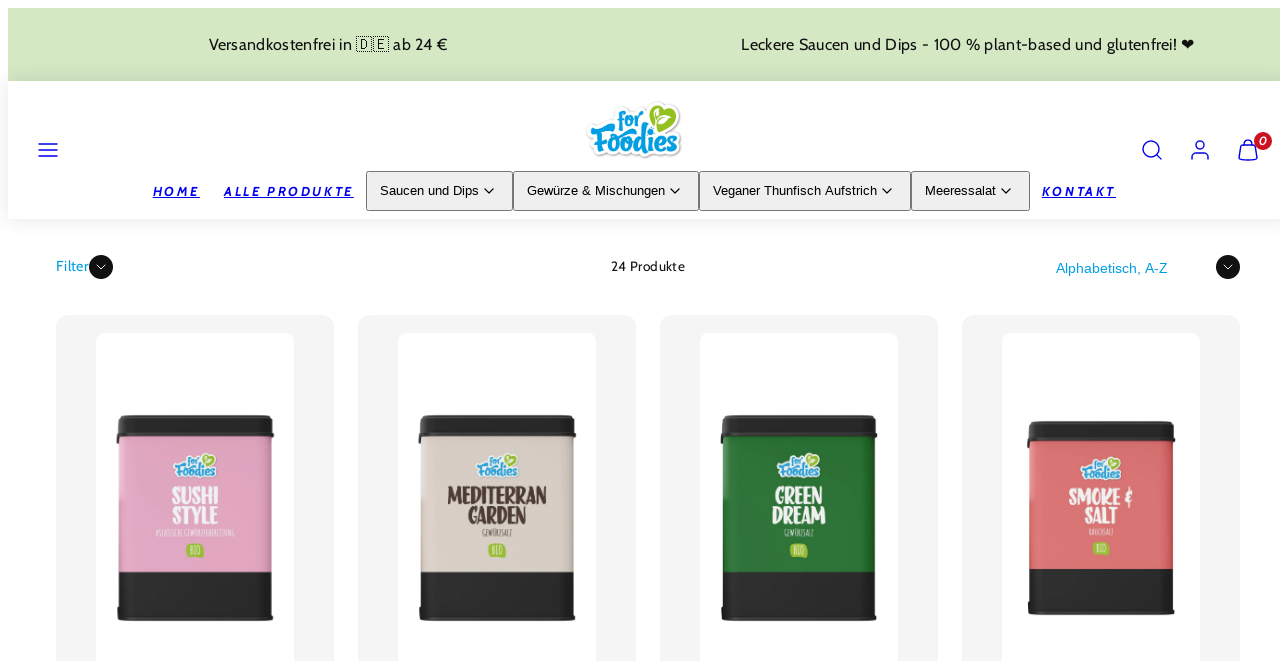

--- FILE ---
content_type: text/html; charset=utf-8
request_url: https://www.for-foodies.com/collections/all
body_size: 49818
content:
<!doctype html>
<html class="no-js template-collection" lang="de">
  <head>
    <meta charset="utf-8">
    <meta http-equiv="X-UA-Compatible" content="IE=edge">
    <meta name="viewport" content="width=device-width,initial-scale=1">

    <meta name="google-site-verification" content="RNexEuCvqPfia1z9YdZahhKkn_XhlsQPLwNYXdTmoTg" />
    <title>Produkte &ndash; ForFoodies</title>
    <link rel="preconnect" href="https://cdn.shopify.com" crossorigin>
    <link rel="preconnect" href="https://fonts.shopifycdn.com" crossorigin>
    
    <style data-shopify>
  @font-face {
  font-family: Cabin;
  font-weight: 400;
  font-style: normal;
  font-display: swap;
  src: url("//www.for-foodies.com/cdn/fonts/cabin/cabin_n4.cefc6494a78f87584a6f312fea532919154f66fe.woff2") format("woff2"),
       url("//www.for-foodies.com/cdn/fonts/cabin/cabin_n4.8c16611b00f59d27f4b27ce4328dfe514ce77517.woff") format("woff");
}

  @font-face {
  font-family: Cabin;
  font-weight: 700;
  font-style: normal;
  font-display: swap;
  src: url("//www.for-foodies.com/cdn/fonts/cabin/cabin_n7.255204a342bfdbc9ae2017bd4e6a90f8dbb2f561.woff2") format("woff2"),
       url("//www.for-foodies.com/cdn/fonts/cabin/cabin_n7.e2afa22a0d0f4b64da3569c990897429d40ff5c0.woff") format("woff");
}

  @font-face {
  font-family: Cabin;
  font-weight: 400;
  font-style: italic;
  font-display: swap;
  src: url("//www.for-foodies.com/cdn/fonts/cabin/cabin_i4.d89c1b32b09ecbc46c12781fcf7b2085f17c0be9.woff2") format("woff2"),
       url("//www.for-foodies.com/cdn/fonts/cabin/cabin_i4.0a521b11d0b69adfc41e22a263eec7c02aecfe99.woff") format("woff");
}

  @font-face {
  font-family: Cabin;
  font-weight: 700;
  font-style: italic;
  font-display: swap;
  src: url("//www.for-foodies.com/cdn/fonts/cabin/cabin_i7.ef2404c08a493e7ccbc92d8c39adf683f40e1fb5.woff2") format("woff2"),
       url("//www.for-foodies.com/cdn/fonts/cabin/cabin_i7.480421791818000fc8a5d4134822321b5d7964f8.woff") format("woff");
}

  @font-face {
  font-family: Cabin;
  font-weight: 700;
  font-style: italic;
  font-display: swap;
  src: url("//www.for-foodies.com/cdn/fonts/cabin/cabin_i7.ef2404c08a493e7ccbc92d8c39adf683f40e1fb5.woff2") format("woff2"),
       url("//www.for-foodies.com/cdn/fonts/cabin/cabin_i7.480421791818000fc8a5d4134822321b5d7964f8.woff") format("woff");
}


  /* Colors - Schemes */
  :root,
    .color-default {
      --color-foreground: #111111;
      --color-background: #ffffff;
      --color-button-foreground: #ffffff;
      --color-button-background: #039fe2;
      --color-outlines: #039fe2;
      --color-borders: #cccccc;
      --color-overlay: #ffffff;
      --color-overlay-rgb: 255 255 255;

      --color-card-foreground: #111111;
      --color-card-background: #f5f5f5;
      --gradient-card-background: linear-gradient(127deg, rgba(254, 240, 81, 1), rgba(255, 70, 199, 1) 100%);
      --color-background-alt: #f0f0f0;
      }
  
    .color-alternative-1 {
      --color-foreground: #111111;
      --color-background: #d4e8c4;
      --color-button-foreground: #ffffff;
      --color-button-background: #56b9db;
      --color-outlines: #000000;
      --color-borders: #cccccc;
      --color-overlay: #ffffff;
      --color-overlay-rgb: 255 255 255;

      --color-card-foreground: #000000;
      --color-card-background: #e6fffe;
      --gradient-card-background: #e6fffe;
      --color-background-alt: #c4dfae;
      }
  
    .color-alternative-2 {
      --color-foreground: #ffffff;
      --color-background: #37c873;
      --color-button-foreground: #ffffff;
      --color-button-background: #56b9db;
      --color-outlines: #56b9db;
      --color-borders: #cccccc;
      --color-overlay: #111111;
      --color-overlay-rgb: 17 17 17;

      --color-card-foreground: #111111;
      --color-card-background: #f5f5f5;
      --gradient-card-background: linear-gradient(127deg, rgba(254, 240, 81, 1), rgba(255, 70, 199, 1) 100%);
      --color-background-alt: #4fcf84;
      }
  
    .color-overlay-scheme {
      --color-foreground: #111111;
      --color-background: #ffffff;
      --color-button-foreground: #ffffff;
      --color-button-background: #56b9db;
      --color-outlines: #56b9db;
      --color-borders: #cccccc;
      --color-overlay: #000000;
      --color-overlay-rgb: 0 0 0;

      --color-card-foreground: #111111;
      --color-card-background: #f5f5f5;
      --gradient-card-background: #f5f5f5;
      --color-background-alt: #f0f0f0;
      }
  
    .color-scheme-6d034550-cbb1-4ecf-91e5-b2deaf04c8fc {
      --color-foreground: #111111;
      --color-background: #f5f5f5;
      --color-button-foreground: #ffffff;
      --color-button-background: #039fe2;
      --color-outlines: #039fe2;
      --color-borders: #cccccc;
      --color-overlay: #ffffff;
      --color-overlay-rgb: 255 255 255;

      --color-card-foreground: #111111;
      --color-card-background: #f5f5f5;
      --gradient-card-background: linear-gradient(127deg, rgba(254, 240, 81, 1), rgba(255, 70, 199, 1) 100%);
      --color-background-alt: #e6e6e6;
      }
  
    .color-scheme-09f4de6a-3db8-488e-806f-5ce49fda3068 {
      --color-foreground: #ffffff;
      --color-background: #777777;
      --color-button-foreground: #ffffff;
      --color-button-background: #039fe2;
      --color-outlines: #039fe2;
      --color-borders: #cccccc;
      --color-overlay: #ffffff;
      --color-overlay-rgb: 255 255 255;

      --color-card-foreground: #111111;
      --color-card-background: #f5f5f5;
      --gradient-card-background: linear-gradient(127deg, rgba(254, 240, 81, 1), rgba(255, 70, 199, 1) 100%);
      --color-background-alt: #868686;
      }
  

  body, .color-default, .color-alternative-1, .color-alternative-2, .color-overlay-scheme, .color-scheme-6d034550-cbb1-4ecf-91e5-b2deaf04c8fc, .color-scheme-09f4de6a-3db8-488e-806f-5ce49fda3068 {
    color: var(--color-foreground);
    background-color: var(--color-background);
  }

  :root {
    --ideal-width: 1440px;
    --container-inner-width: min(100vw - var(--container-margin)*2  , var(--ideal-width));

     /* Colors - Status indicator */
    --success: #31862D;
    --success-foreground: #FFFFFF;
    --error: #DD4242;
    --error-foreground: #FFFFFF;
    
    /* Colors - Special colors */--cart-dot-foreground: #fff;--cart-dot-background: #CC1122;
    --soldout: ;
    --placeholder-bg: rgba(233, 233, 233);
    --review-stars: #FFCC00;


    /* Typography - Base/Body */
    --font-body-family: Cabin, sans-serif;
    --font-body-style: normal;
    --font-body-weight: 400;
    --font-body-line-height: 1.6;
    --font-body-letter-spacing: 0.02em;
    --font-body-text-transform: none;

    /* Typography - Heading/Titles */
    --font-heading-family: Cabin, sans-serif;
    --font-heading-style: italic;
    --font-heading-weight: 700;
    --font-heading-line-height: 1.2;
    --font-heading-letter-spacing: 0.0em;
    --font-heading-text-transform: none;
    
    /* Typography - Subheading/Subtitle */--font-subheader-family: var(--font-body-family);
    --font-subheader-style: var(--font-body-style);
    --font-subheader-weight: var(--font-body-weight);--font-subheader-text-transform: uppercase;
    --font-subheader-line-height: ;
    --font-subheader-letter-spacing: 0.2em;
    
    /* Typography - Buttons */--font-button-family: var(--font-heading-family);
    --font-button-style: var(--font-heading-style);
    --font-button-weight: var(--font-heading-weight);--font-button-text-transform: none;
    --font-button-size: 17px;
    --font-button-letter-spacing: 0.06em;
    
    /* Typography - Site header */--font-site-header-family: var(--font-heading-family);
    --font-site-header-style: var(--font-heading-style);
    --font-site-header-weight: var(--font-heading-weight);--font-site-header-text-transform: uppercase;
    --font-site-header-size: 13px;
    --font-site-header-letter-spacing: 0.2em;
    
    /* Typography - Navigation */--font-navigation-family: var(--font-body-family);
    --font-navigation-style: var(--font-body-style);
    --font-navigation-weight: var(--font-body-weight);--font-navigation-text-transform: none;
    
    --font-navigation-size: 18px;
    --font-navigation-line-height: 1.6;
    --font-navigation-letter-spacing: 0.02em;

    /* Badges */--font-badge-family: var(--font-heading-family);
    --font-badge-style: var(--font-heading-style);
    --font-badge-weight: var(--font-heading-weight);--font-badge-text-transform: uppercase;
    
    --font-badge-size: 11px;
    --font-badge-letter-spacing: 0.1em;
    --badge-border-radius: 200px;

    /* Drawers */
    --drawers-overlay-alpha: 0.3;
    --drawers-overlay-blur: 4px;

    /* Modals */
    --modals-overlay-alpha: 0.3;
    --modals-overlay-blur: 4px;

    /* Cards */
    --card-border-radius: 12px;
    --card-body-padding: 24px;
    --card-media-padding: 24px;

    /* Aesthetics */
    --button-border-radius: 200px;
    --button-padding: 0.6em 2.6em;
    --button-round-padding: 0.6em;
    --modal-border-radius: 20px;
    --icon-stroke: 1.4;
    --icon-stroke-px: 1.4px;--br-img: 12px;/* Forms and inputs */
    --input-background: #FFFFFF;
    --input-foreground: #111111;
    --input-border-width: 0px;
    --input-border-color: #DDDDDD;
    --input-border-radius: 6px;
    --input-box-shadow: inset 2px 2px 8px rgba(0,0,0,.25);
    --input-letter-spacing: 0;

    /* Other */--css-icon-close: url("data:image/svg+xml,%3Csvg version='1.1' xmlns='http://www.w3.org/2000/svg' x='0px' y='0px' width='44px' height='44px' viewBox='0 0 44 44' %3E%3Cstyle type='text/css'%3E .line%7Bfill:none;stroke:%23111111;stroke-linecap:round;stroke-width:1.4;stroke-linejoin:round;%7D%0A%3C/style%3E%3Ccircle cx='22' cy='22' r='18' fill='%23ffffff' /%3E%3Cline class='line' x1='27' y1='17' x2='17' y2='27'/%3E%3Cline class='line' x1='17' y1='17' x2='27' y2='27'/%3E%3C/svg%3E");
    --css-icon-full-screen: url("data:image/svg+xml,%3Csvg version='1.1' xmlns='http://www.w3.org/2000/svg' x='0px' y='0px' width='44px' height='44px' viewBox='0 0 44 44' %3E%3Cstyle type='text/css'%3E .line%7Bfill:none;stroke:%23111111;stroke-linecap:round;stroke-width:1.4;stroke-linejoin:round;%7D%0A%3C/style%3E%3Ccircle cx='22' cy='22' r='18' fill='%23ffffff' /%3E%3Cpolyline class='line' points='15 20 15 15 20 15'/%3E %3Cpolyline class='line' points='24 15 29 15 29 20'/%3E %3Cpolyline class='line' points='29 24 29 29 24 29'/%3E %3Cpolyline class='line' points='20 29 15 29 15 24'/%3E %3Cline class='line' x1='15' y1='15' x2='19' y2='19'/%3E %3Cline class='line' x1='29' y1='15' x2='25' y2='19'/%3E %3Cline class='line' x1='29' y1='29' x2='25' y2='25'/%3E %3Cline class='line' x1='15' y1='29' x2='19' y2='25'/%3E%3C/svg%3E");
    --css-icon-zoom-in: url("data:image/svg+xml,%3Csvg version='1.1' xmlns='http://www.w3.org/2000/svg' x='0px' y='0px' width='44px' height='44px' viewBox='0 0 44 44' %3E%3Cstyle type='text/css'%3E .line%7Bfill:none;stroke:%23111111;stroke-linecap:round;stroke-width:1.4;stroke-linejoin:round;%7D%0A%3C/style%3E%3Ccircle cx='22' cy='22' r='18' fill='%23ffffff' /%3E%3Ccircle class='line' cx='21' cy='21' r='6'/%3E%3Cline class='line' x1='21' y1='19' x2='21' y2='23'/%3E%3Cline class='line' x1='19' y1='21' x2='23' y2='21'/%3E%3Cline class='line' x1='29.6' y1='29.6' x2='25.2' y2='25.2'/%3E%3C/svg%3E");
    --sticky-header-margin-top: 0;
  }

  html {font-size: 62.5%;

    --gutter: 24px;
    --container-margin: 24px;
    --grid-gap: 24px;--max-col-width: 98px
  }

  @media only screen and (min-width: 768px) {
    html {font-size: 62.5%;
      --gutter: 24px;
      --container-margin: 48px;
    }
  }/* ---------- */
  /* TYPOGRAPHY */
  body     { --font-size: 1.6rem }
  h1,.h1   { --font-size: 3.2rem }
  h2,.h2   { --font-size: 2.6rem }
  h3,.h3   { --font-size: 2.2rem }
  h4,.h4   { --font-size: 2.0rem }
  h5,.h5   { --font-size: 1.8rem }
  h6,.h6   { --font-size: 1.6rem }
  .caption { --font-size: 1.2rem }

  body, .font-body {
    font-size: var(--font-size);
    font-family: var(--font-body-family);
    font-style: var(--font-body-style);
    font-weight: var(--font-body-weight);
    line-height: var(--font-body-line-height);
    letter-spacing: var(--font-body-letter-spacing); 
  }

  h1,h2,h3,h4,h5,h6,
  .h1,.h2,.h3,.h4,.h5,.h6 {
    font-size: var(--font-size);
    font-family: var(--font-heading-family);
    font-style: var(--font-heading-style);
    font-weight: var(--font-heading-weight);
    line-height: var(--font-heading-line-height);
    letter-spacing: var(--font-heading-letter-spacing);
    text-transform: var(--font-heading-text-transform);
    word-break: break-word;
  }

  @media only screen and (min-width: 768px) {
    body     { --font-size: 1.8rem }
    h1,.h1   { --font-size: 4.0rem }
    h2,.h2   { --font-size: 3.2rem }
    h3,.h3   { --font-size: 2.6rem }
    h4,.h4   { --font-size: 2.2rem }
    h5,.h5   { --font-size: 2.0rem }
    h6,.h6   { --font-size: 1.8rem }
    .caption { --font-size: 1.4rem }
  }

  /* Size modifiers */
  .size--nano, .rte.size--nano *              { font-size: calc(var(--font-size)*0.65) }
  .size--tiny, .rte.size--tiny *              { font-size: calc(var(--font-size)*0.75) }
  .size--small, .rte.size--small *            { font-size: calc(var(--font-size)*0.85) }
  .size--default, .rte.size--default *        { font-size: var(--font-size) }
  .size--large, .rte.size--large *            { font-size: calc(var(--font-size)*1.25) }
  .size--huge, .rte.size--huge *              { font-size: calc(var(--font-size)*1.50) }
  .size--gigantic, .rte.size--gigantic *      { font-size: calc(var(--font-size)*2.00) }
  .size--outrageous, .rte.size--outrageous *  { font-size: calc(var(--font-size)*3.00) }

  .btn.size--nano       { font-size: calc(var(--font-button-size)*0.65) !important }
  .btn.size--tiny       { font-size: calc(var(--font-button-size)*0.75) !important }
  .btn.size--small      { font-size: calc(var(--font-button-size)*0.85) !important }
  .btn.size--default    { font-size: var(--font-button-size) !important }
  .btn.size--large      { font-size: calc(var(--font-button-size)*1.25) !important }
  .btn.size--huge       { font-size: calc(var(--font-button-size)*1.50) !important }
  .btn.size--gigantic   { font-size: calc(var(--font-button-size)*2.00) !important }
  .btn.size--outrageous { font-size: calc(var(--font-button-size)*3.00) !important }

  @media only screen and (min-width: 768px) {
    .sm-size--nano, .rte.sm-size--nano *              { font-size: calc(var(--font-size)*0.65) }
    .sm-size--tiny, .rte.sm-size--tiny *              { font-size: calc(var(--font-size)*0.75) }
    .sm-size--small, .rte.sm-size--small *            { font-size: calc(var(--font-size)*0.85) }
    .sm-size--default, .rte.sm-size--default *        { font-size: var(--font-size) }
    .sm-size--large, .rte.sm-size--large *            { font-size: calc(var(--font-size)*1.25) }
    .sm-size--huge, .rte.sm-size--huge *              { font-size: calc(var(--font-size)*1.50) }
    .sm-size--gigantic, .rte.sm-size--gigantic *      { font-size: calc(var(--font-size)*2.00) }
    .sm-size--outrageous, .rte.sm-size--outrageous *  { font-size: calc(var(--font-size)*3.00) }

    .btn.sm-size--nano       { font-size: calc(var(--font-button-size)*0.65) !important }
    .btn.sm-size--tiny       { font-size: calc(var(--font-button-size)*0.75) !important }
    .btn.sm-size--small      { font-size: calc(var(--font-button-size)*0.85) !important }
    .btn.sm-size--default    { font-size: var(--font-button-size) !important }
    .btn.sm-size--large      { font-size: calc(var(--font-button-size)*1.25) !important }
    .btn.sm-size--huge       { font-size: calc(var(--font-button-size)*1.50) !important }
    .btn.sm-size--gigantic   { font-size: calc(var(--font-button-size)*2.00) !important }
    .btn.sm-size--outrageous { font-size: calc(var(--font-button-size)*3.00) !important }
  }

  /* Style modifiers */
  .style--subdued   { opacity: 0.65 }
  em, .style--italic { font-family: serif }

  .subheading {
    font-family: var(--font-subheader-family);
    font-weight: var(--font-subheader-weight);
    font-style: var(--font-subheader-style);
    letter-spacing: var(--font-subheader-letter-spacing);
    line-height:  var(--font-subheader-line-height);
    text-transform: var(--font-subheader-text-transform);
  }@media only screen and (min-width: 768px) {
    .gridy-arrows {
      opacity: 0 !important;
      transform: scale(0.95) !important;
      transition: all 0.3s ease-in-out !important;
    }
    .gridy-slider:hover .gridy-arrows {
      opacity: 1 !important;
      transform: scale(1.0) !important;
    }
  }</style>

    <link href="//www.for-foodies.com/cdn/shop/t/10/assets/accessibility.css?v=174631289041109211661741352047" rel="stylesheet" type="text/css" media="all" />
    <link href="//www.for-foodies.com/cdn/shop/t/10/assets/reset.css?v=182623807648164772411741352047" rel="stylesheet" type="text/css" media="all" />
    <link href="//www.for-foodies.com/cdn/shop/t/10/assets/critical.css?v=9311421696711845231741352047" rel="stylesheet" type="text/css" media="all" />
    <link href="//www.for-foodies.com/cdn/shop/t/10/assets/component-product-grid.css?v=85759583363862015011741352047" rel="stylesheet" type="text/css" media="all" />
    <link href="//www.for-foodies.com/cdn/shop/t/10/assets/component-grid.css?v=54369401235350123931741352047" rel="stylesheet" type="text/css" media="all" />
    <link href="//www.for-foodies.com/cdn/shop/t/10/assets/component-card.css?v=59787716955008834461741352047" rel="stylesheet" type="text/css" media="all" />
    <link href="//www.for-foodies.com/cdn/shop/t/10/assets/component-gridy-slider.css?v=91166828753011608901741352047" rel="stylesheet" type="text/css" media="all" />
    <link href="//www.for-foodies.com/cdn/shop/t/10/assets/component-rating.css?v=143386586800386319231741352047" rel="stylesheet" type="text/css" media="all" />
    
    
    <link rel="preload" as="font" fetchpriority="high" href="//www.for-foodies.com/cdn/fonts/cabin/cabin_n4.cefc6494a78f87584a6f312fea532919154f66fe.woff2" type="font/woff2" crossorigin>
    <link rel="preload" as="font" fetchpriority="high" href="//www.for-foodies.com/cdn/fonts/cabin/cabin_i7.ef2404c08a493e7ccbc92d8c39adf683f40e1fb5.woff2" type="font/woff2" crossorigin>
    
    
    <link rel="stylesheet" href="//www.for-foodies.com/cdn/shop/t/10/assets/component-cart.css?v=80811717856036049611741352047" media="print" onload="this.media='all'">
    
    
    <noscript>
    <link href="//www.for-foodies.com/cdn/shop/t/10/assets/component-cart.css?v=80811717856036049611741352047" rel="stylesheet" type="text/css" media="all" />
    </noscript>

    
    <script type="text/javascript" src="//www.for-foodies.com/cdn/shop/t/10/assets/global.js?v=62335000549838120381741352047" defer></script>
    <script type="text/javascript" data-loading="lazy" data-src="//www.for-foodies.com/cdn/shop/t/10/assets/component-predictive-search.js?v=110552820500280890881741352047"></script>
    <script type="text/javascript" src="//www.for-foodies.com/cdn/shop/t/10/assets/component-animations.js?v=106395632766080296651741352047" defer></script>
    
    <script>window.performance && window.performance.mark && window.performance.mark('shopify.content_for_header.start');</script><meta name="google-site-verification" content="f6QNlRYPAYhCpnP9HAN4JVIYxR8gj0Zk1msJgY09m4Q">
<meta id="shopify-digital-wallet" name="shopify-digital-wallet" content="/70894256393/digital_wallets/dialog">
<meta name="shopify-checkout-api-token" content="57110fa3240789fd1bab77a8c763e5f7">
<meta id="in-context-paypal-metadata" data-shop-id="70894256393" data-venmo-supported="false" data-environment="production" data-locale="de_DE" data-paypal-v4="true" data-currency="EUR">
<link rel="alternate" type="application/atom+xml" title="Feed" href="/collections/all.atom" />
<link rel="next" href="/collections/all?page=2">
<script async="async" src="/checkouts/internal/preloads.js?locale=de-DE"></script>
<link rel="preconnect" href="https://shop.app" crossorigin="anonymous">
<script async="async" src="https://shop.app/checkouts/internal/preloads.js?locale=de-DE&shop_id=70894256393" crossorigin="anonymous"></script>
<script id="apple-pay-shop-capabilities" type="application/json">{"shopId":70894256393,"countryCode":"DE","currencyCode":"EUR","merchantCapabilities":["supports3DS"],"merchantId":"gid:\/\/shopify\/Shop\/70894256393","merchantName":"ForFoodies","requiredBillingContactFields":["postalAddress","email"],"requiredShippingContactFields":["postalAddress","email"],"shippingType":"shipping","supportedNetworks":["visa","maestro","masterCard","amex"],"total":{"type":"pending","label":"ForFoodies","amount":"1.00"},"shopifyPaymentsEnabled":true,"supportsSubscriptions":true}</script>
<script id="shopify-features" type="application/json">{"accessToken":"57110fa3240789fd1bab77a8c763e5f7","betas":["rich-media-storefront-analytics"],"domain":"www.for-foodies.com","predictiveSearch":true,"shopId":70894256393,"locale":"de"}</script>
<script>var Shopify = Shopify || {};
Shopify.shop = "4bb587-2.myshopify.com";
Shopify.locale = "de";
Shopify.currency = {"active":"EUR","rate":"1.0"};
Shopify.country = "DE";
Shopify.theme = {"name":" Kopie von Kopie von Kopie von Taiga","id":177193713929,"schema_name":"Taiga","schema_version":"3.6.0","theme_store_id":1751,"role":"main"};
Shopify.theme.handle = "null";
Shopify.theme.style = {"id":null,"handle":null};
Shopify.cdnHost = "www.for-foodies.com/cdn";
Shopify.routes = Shopify.routes || {};
Shopify.routes.root = "/";</script>
<script type="module">!function(o){(o.Shopify=o.Shopify||{}).modules=!0}(window);</script>
<script>!function(o){function n(){var o=[];function n(){o.push(Array.prototype.slice.apply(arguments))}return n.q=o,n}var t=o.Shopify=o.Shopify||{};t.loadFeatures=n(),t.autoloadFeatures=n()}(window);</script>
<script>
  window.ShopifyPay = window.ShopifyPay || {};
  window.ShopifyPay.apiHost = "shop.app\/pay";
  window.ShopifyPay.redirectState = null;
</script>
<script id="shop-js-analytics" type="application/json">{"pageType":"collection"}</script>
<script defer="defer" async type="module" src="//www.for-foodies.com/cdn/shopifycloud/shop-js/modules/v2/client.init-shop-cart-sync_DIwzDt8_.de.esm.js"></script>
<script defer="defer" async type="module" src="//www.for-foodies.com/cdn/shopifycloud/shop-js/modules/v2/chunk.common_DK6FaseX.esm.js"></script>
<script defer="defer" async type="module" src="//www.for-foodies.com/cdn/shopifycloud/shop-js/modules/v2/chunk.modal_DJrdBHKE.esm.js"></script>
<script type="module">
  await import("//www.for-foodies.com/cdn/shopifycloud/shop-js/modules/v2/client.init-shop-cart-sync_DIwzDt8_.de.esm.js");
await import("//www.for-foodies.com/cdn/shopifycloud/shop-js/modules/v2/chunk.common_DK6FaseX.esm.js");
await import("//www.for-foodies.com/cdn/shopifycloud/shop-js/modules/v2/chunk.modal_DJrdBHKE.esm.js");

  window.Shopify.SignInWithShop?.initShopCartSync?.({"fedCMEnabled":true,"windoidEnabled":true});

</script>
<script>
  window.Shopify = window.Shopify || {};
  if (!window.Shopify.featureAssets) window.Shopify.featureAssets = {};
  window.Shopify.featureAssets['shop-js'] = {"shop-cart-sync":["modules/v2/client.shop-cart-sync_CpbWr8Q_.de.esm.js","modules/v2/chunk.common_DK6FaseX.esm.js","modules/v2/chunk.modal_DJrdBHKE.esm.js"],"init-fed-cm":["modules/v2/client.init-fed-cm_BnAV8Oxq.de.esm.js","modules/v2/chunk.common_DK6FaseX.esm.js","modules/v2/chunk.modal_DJrdBHKE.esm.js"],"shop-toast-manager":["modules/v2/client.shop-toast-manager_6XJ40SNJ.de.esm.js","modules/v2/chunk.common_DK6FaseX.esm.js","modules/v2/chunk.modal_DJrdBHKE.esm.js"],"init-shop-cart-sync":["modules/v2/client.init-shop-cart-sync_DIwzDt8_.de.esm.js","modules/v2/chunk.common_DK6FaseX.esm.js","modules/v2/chunk.modal_DJrdBHKE.esm.js"],"shop-button":["modules/v2/client.shop-button_CZz_39uh.de.esm.js","modules/v2/chunk.common_DK6FaseX.esm.js","modules/v2/chunk.modal_DJrdBHKE.esm.js"],"init-windoid":["modules/v2/client.init-windoid_B-LDUEPU.de.esm.js","modules/v2/chunk.common_DK6FaseX.esm.js","modules/v2/chunk.modal_DJrdBHKE.esm.js"],"shop-cash-offers":["modules/v2/client.shop-cash-offers_Dr1ejWJu.de.esm.js","modules/v2/chunk.common_DK6FaseX.esm.js","modules/v2/chunk.modal_DJrdBHKE.esm.js"],"pay-button":["modules/v2/client.pay-button_ghLncuwV.de.esm.js","modules/v2/chunk.common_DK6FaseX.esm.js","modules/v2/chunk.modal_DJrdBHKE.esm.js"],"init-customer-accounts":["modules/v2/client.init-customer-accounts_CXFx84Ar.de.esm.js","modules/v2/client.shop-login-button_D4ESF-iV.de.esm.js","modules/v2/chunk.common_DK6FaseX.esm.js","modules/v2/chunk.modal_DJrdBHKE.esm.js"],"avatar":["modules/v2/client.avatar_BTnouDA3.de.esm.js"],"checkout-modal":["modules/v2/client.checkout-modal_C1x0kikZ.de.esm.js","modules/v2/chunk.common_DK6FaseX.esm.js","modules/v2/chunk.modal_DJrdBHKE.esm.js"],"init-shop-for-new-customer-accounts":["modules/v2/client.init-shop-for-new-customer-accounts_v7pinn42.de.esm.js","modules/v2/client.shop-login-button_D4ESF-iV.de.esm.js","modules/v2/chunk.common_DK6FaseX.esm.js","modules/v2/chunk.modal_DJrdBHKE.esm.js"],"init-customer-accounts-sign-up":["modules/v2/client.init-customer-accounts-sign-up_DpQU4YB3.de.esm.js","modules/v2/client.shop-login-button_D4ESF-iV.de.esm.js","modules/v2/chunk.common_DK6FaseX.esm.js","modules/v2/chunk.modal_DJrdBHKE.esm.js"],"init-shop-email-lookup-coordinator":["modules/v2/client.init-shop-email-lookup-coordinator_BRs9hJ8g.de.esm.js","modules/v2/chunk.common_DK6FaseX.esm.js","modules/v2/chunk.modal_DJrdBHKE.esm.js"],"shop-follow-button":["modules/v2/client.shop-follow-button_Q3WId6RZ.de.esm.js","modules/v2/chunk.common_DK6FaseX.esm.js","modules/v2/chunk.modal_DJrdBHKE.esm.js"],"shop-login-button":["modules/v2/client.shop-login-button_D4ESF-iV.de.esm.js","modules/v2/chunk.common_DK6FaseX.esm.js","modules/v2/chunk.modal_DJrdBHKE.esm.js"],"shop-login":["modules/v2/client.shop-login_DtE1on06.de.esm.js","modules/v2/chunk.common_DK6FaseX.esm.js","modules/v2/chunk.modal_DJrdBHKE.esm.js"],"lead-capture":["modules/v2/client.lead-capture_BFGmGe6G.de.esm.js","modules/v2/chunk.common_DK6FaseX.esm.js","modules/v2/chunk.modal_DJrdBHKE.esm.js"],"payment-terms":["modules/v2/client.payment-terms_Cj7FQ-eb.de.esm.js","modules/v2/chunk.common_DK6FaseX.esm.js","modules/v2/chunk.modal_DJrdBHKE.esm.js"]};
</script>
<script>(function() {
  var isLoaded = false;
  function asyncLoad() {
    if (isLoaded) return;
    isLoaded = true;
    var urls = ["https:\/\/cdn.weglot.com\/weglot_script_tag.js?shop=4bb587-2.myshopify.com","\/\/cdn.shopify.com\/proxy\/00299908d58e8b8d3c15f7636973abca26ab30b2016defc3d096e7069fbe9d1e\/api.goaffpro.com\/loader.js?shop=4bb587-2.myshopify.com\u0026sp-cache-control=cHVibGljLCBtYXgtYWdlPTkwMA","https:\/\/api.fastbundle.co\/scripts\/src.js?shop=4bb587-2.myshopify.com","https:\/\/api.fastbundle.co\/scripts\/script_tag.js?shop=4bb587-2.myshopify.com"];
    for (var i = 0; i < urls.length; i++) {
      var s = document.createElement('script');
      s.type = 'text/javascript';
      s.async = true;
      s.src = urls[i];
      var x = document.getElementsByTagName('script')[0];
      x.parentNode.insertBefore(s, x);
    }
  };
  if(window.attachEvent) {
    window.attachEvent('onload', asyncLoad);
  } else {
    window.addEventListener('load', asyncLoad, false);
  }
})();</script>
<script id="__st">var __st={"a":70894256393,"offset":3600,"reqid":"5056be4a-ff05-4dac-9913-1cc47ee5933a-1769616018","pageurl":"www.for-foodies.com\/collections\/all","u":"8a138ff8ca6a","p":"collection"};</script>
<script>window.ShopifyPaypalV4VisibilityTracking = true;</script>
<script id="captcha-bootstrap">!function(){'use strict';const t='contact',e='account',n='new_comment',o=[[t,t],['blogs',n],['comments',n],[t,'customer']],c=[[e,'customer_login'],[e,'guest_login'],[e,'recover_customer_password'],[e,'create_customer']],r=t=>t.map((([t,e])=>`form[action*='/${t}']:not([data-nocaptcha='true']) input[name='form_type'][value='${e}']`)).join(','),a=t=>()=>t?[...document.querySelectorAll(t)].map((t=>t.form)):[];function s(){const t=[...o],e=r(t);return a(e)}const i='password',u='form_key',d=['recaptcha-v3-token','g-recaptcha-response','h-captcha-response',i],f=()=>{try{return window.sessionStorage}catch{return}},m='__shopify_v',_=t=>t.elements[u];function p(t,e,n=!1){try{const o=window.sessionStorage,c=JSON.parse(o.getItem(e)),{data:r}=function(t){const{data:e,action:n}=t;return t[m]||n?{data:e,action:n}:{data:t,action:n}}(c);for(const[e,n]of Object.entries(r))t.elements[e]&&(t.elements[e].value=n);n&&o.removeItem(e)}catch(o){console.error('form repopulation failed',{error:o})}}const l='form_type',E='cptcha';function T(t){t.dataset[E]=!0}const w=window,h=w.document,L='Shopify',v='ce_forms',y='captcha';let A=!1;((t,e)=>{const n=(g='f06e6c50-85a8-45c8-87d0-21a2b65856fe',I='https://cdn.shopify.com/shopifycloud/storefront-forms-hcaptcha/ce_storefront_forms_captcha_hcaptcha.v1.5.2.iife.js',D={infoText:'Durch hCaptcha geschützt',privacyText:'Datenschutz',termsText:'Allgemeine Geschäftsbedingungen'},(t,e,n)=>{const o=w[L][v],c=o.bindForm;if(c)return c(t,g,e,D).then(n);var r;o.q.push([[t,g,e,D],n]),r=I,A||(h.body.append(Object.assign(h.createElement('script'),{id:'captcha-provider',async:!0,src:r})),A=!0)});var g,I,D;w[L]=w[L]||{},w[L][v]=w[L][v]||{},w[L][v].q=[],w[L][y]=w[L][y]||{},w[L][y].protect=function(t,e){n(t,void 0,e),T(t)},Object.freeze(w[L][y]),function(t,e,n,w,h,L){const[v,y,A,g]=function(t,e,n){const i=e?o:[],u=t?c:[],d=[...i,...u],f=r(d),m=r(i),_=r(d.filter((([t,e])=>n.includes(e))));return[a(f),a(m),a(_),s()]}(w,h,L),I=t=>{const e=t.target;return e instanceof HTMLFormElement?e:e&&e.form},D=t=>v().includes(t);t.addEventListener('submit',(t=>{const e=I(t);if(!e)return;const n=D(e)&&!e.dataset.hcaptchaBound&&!e.dataset.recaptchaBound,o=_(e),c=g().includes(e)&&(!o||!o.value);(n||c)&&t.preventDefault(),c&&!n&&(function(t){try{if(!f())return;!function(t){const e=f();if(!e)return;const n=_(t);if(!n)return;const o=n.value;o&&e.removeItem(o)}(t);const e=Array.from(Array(32),(()=>Math.random().toString(36)[2])).join('');!function(t,e){_(t)||t.append(Object.assign(document.createElement('input'),{type:'hidden',name:u})),t.elements[u].value=e}(t,e),function(t,e){const n=f();if(!n)return;const o=[...t.querySelectorAll(`input[type='${i}']`)].map((({name:t})=>t)),c=[...d,...o],r={};for(const[a,s]of new FormData(t).entries())c.includes(a)||(r[a]=s);n.setItem(e,JSON.stringify({[m]:1,action:t.action,data:r}))}(t,e)}catch(e){console.error('failed to persist form',e)}}(e),e.submit())}));const S=(t,e)=>{t&&!t.dataset[E]&&(n(t,e.some((e=>e===t))),T(t))};for(const o of['focusin','change'])t.addEventListener(o,(t=>{const e=I(t);D(e)&&S(e,y())}));const B=e.get('form_key'),M=e.get(l),P=B&&M;t.addEventListener('DOMContentLoaded',(()=>{const t=y();if(P)for(const e of t)e.elements[l].value===M&&p(e,B);[...new Set([...A(),...v().filter((t=>'true'===t.dataset.shopifyCaptcha))])].forEach((e=>S(e,t)))}))}(h,new URLSearchParams(w.location.search),n,t,e,['guest_login'])})(!0,!0)}();</script>
<script integrity="sha256-4kQ18oKyAcykRKYeNunJcIwy7WH5gtpwJnB7kiuLZ1E=" data-source-attribution="shopify.loadfeatures" defer="defer" src="//www.for-foodies.com/cdn/shopifycloud/storefront/assets/storefront/load_feature-a0a9edcb.js" crossorigin="anonymous"></script>
<script crossorigin="anonymous" defer="defer" src="//www.for-foodies.com/cdn/shopifycloud/storefront/assets/shopify_pay/storefront-65b4c6d7.js?v=20250812"></script>
<script data-source-attribution="shopify.dynamic_checkout.dynamic.init">var Shopify=Shopify||{};Shopify.PaymentButton=Shopify.PaymentButton||{isStorefrontPortableWallets:!0,init:function(){window.Shopify.PaymentButton.init=function(){};var t=document.createElement("script");t.src="https://www.for-foodies.com/cdn/shopifycloud/portable-wallets/latest/portable-wallets.de.js",t.type="module",document.head.appendChild(t)}};
</script>
<script data-source-attribution="shopify.dynamic_checkout.buyer_consent">
  function portableWalletsHideBuyerConsent(e){var t=document.getElementById("shopify-buyer-consent"),n=document.getElementById("shopify-subscription-policy-button");t&&n&&(t.classList.add("hidden"),t.setAttribute("aria-hidden","true"),n.removeEventListener("click",e))}function portableWalletsShowBuyerConsent(e){var t=document.getElementById("shopify-buyer-consent"),n=document.getElementById("shopify-subscription-policy-button");t&&n&&(t.classList.remove("hidden"),t.removeAttribute("aria-hidden"),n.addEventListener("click",e))}window.Shopify?.PaymentButton&&(window.Shopify.PaymentButton.hideBuyerConsent=portableWalletsHideBuyerConsent,window.Shopify.PaymentButton.showBuyerConsent=portableWalletsShowBuyerConsent);
</script>
<script data-source-attribution="shopify.dynamic_checkout.cart.bootstrap">document.addEventListener("DOMContentLoaded",(function(){function t(){return document.querySelector("shopify-accelerated-checkout-cart, shopify-accelerated-checkout")}if(t())Shopify.PaymentButton.init();else{new MutationObserver((function(e,n){t()&&(Shopify.PaymentButton.init(),n.disconnect())})).observe(document.body,{childList:!0,subtree:!0})}}));
</script>
<script id='scb4127' type='text/javascript' async='' src='https://www.for-foodies.com/cdn/shopifycloud/privacy-banner/storefront-banner.js'></script><link id="shopify-accelerated-checkout-styles" rel="stylesheet" media="screen" href="https://www.for-foodies.com/cdn/shopifycloud/portable-wallets/latest/accelerated-checkout-backwards-compat.css" crossorigin="anonymous">
<style id="shopify-accelerated-checkout-cart">
        #shopify-buyer-consent {
  margin-top: 1em;
  display: inline-block;
  width: 100%;
}

#shopify-buyer-consent.hidden {
  display: none;
}

#shopify-subscription-policy-button {
  background: none;
  border: none;
  padding: 0;
  text-decoration: underline;
  font-size: inherit;
  cursor: pointer;
}

#shopify-subscription-policy-button::before {
  box-shadow: none;
}

      </style>

<script>window.performance && window.performance.mark && window.performance.mark('shopify.content_for_header.end');</script>

    <link rel="canonical" href="https://www.for-foodies.com/collections/all">    <meta property="og:site_name" content="ForFoodies">
    <meta property="og:url" content="https://www.for-foodies.com/collections/all">
    <meta property="og:title" content="Produkte">
    <meta property="og:type" content="website">
    <meta property="og:description" content="Entdecke eine Welt köstlicher Genüsse in unserem Onlineshop für hochwertige, vegane Dips &amp; Soßen. Unsere Soßen verwöhnen nicht nur den Gaumen, sondern auch dein Gewissen – 100% pflanzlich und ohne Kompromisse beim Geschmack. ">

    <meta property="og:image" content="http://www.for-foodies.com/cdn/shop/files/ForFoodies_Logo_Schlagschatten_bf89f39c-2dd9-4ec5-bc2f-24362f7bedd5.png?v=1701181478">
    <meta property="og:image:secure_url" content="https://www.for-foodies.com/cdn/shop/files/ForFoodies_Logo_Schlagschatten_bf89f39c-2dd9-4ec5-bc2f-24362f7bedd5.png?v=1701181478">
    <meta property="og:image:width" content="3502">
    <meta property="og:image:height" content="2158">

    <meta name="twitter:card" content="summary_large_image">
    <meta name="twitter:title" content="Produkte">
    <meta name="twitter:description" content="Entdecke eine Welt köstlicher Genüsse in unserem Onlineshop für hochwertige, vegane Dips &amp; Soßen. Unsere Soßen verwöhnen nicht nur den Gaumen, sondern auch dein Gewissen – 100% pflanzlich und ohne Kompromisse beim Geschmack. ">

    <script>
      document.documentElement.className = document.documentElement.className.replace('no-js', 'js');
    </script>

    <meta name="theme-color" content="">
    <link rel="shortcut icon" href="//www.for-foodies.com/cdn/shop/files/for-foodies.png?crop=center&height=32&v=1751008043&width=32" type="image/png" />
    
  <!-- BEGIN app block: shopify://apps/foxkit-sales-boost/blocks/foxkit-theme-helper/13f41957-6b79-47c1-99a2-e52431f06fff -->
<style data-shopify>
  
  :root {
  	--foxkit-border-radius-btn: 4px;
  	--foxkit-height-btn: 45px;
  	--foxkit-btn-primary-bg: #212121;
  	--foxkit-btn-primary-text: #FFFFFF;
  	--foxkit-btn-primary-hover-bg: #000000;
  	--foxkit-btn-primary-hover-text: #FFFFFF;
  	--foxkit-btn-secondary-bg: #FFFFFF;
  	--foxkit-btn-secondary-text: #000000;
  	--foxkit-btn-secondary-hover-bg: #000000;
  	--foxkit-btn-secondary-hover-text: #FFFFFF;
  	--foxkit-text-color: #666666;
  	--foxkit-heading-text-color: #000000;
  	--foxkit-prices-color: #000000;
  	--foxkit-badge-color: #DA3F3F;
  	--foxkit-border-color: #ebebeb;
  }
  
  .foxkit-critical-hidden {
  	display: none !important;
  }
</style>
<script>
   var ShopifyRootUrl = "\/";
   var _useRootBaseUrl = null
   window.FoxKitThemeHelperEnabled = true;
   window.FoxKitPlugins = window.FoxKitPlugins || {}
   window.FoxKitStrings = window.FoxKitStrings || {}
   window.FoxKitAssets = window.FoxKitAssets || {}
   window.FoxKitModules = window.FoxKitModules || {}
   window.FoxKitSettings = {
     discountPrefix: "FX",
     showWaterMark: null,
     multipleLanguages: null,
     primaryLocale: true,
     combineWithProductDiscounts: true,
     enableAjaxAtc: true,
     discountApplyBy: "discount_code",
     foxKitBaseUrl: "foxkit.app",
     shopDomain: "https:\/\/www.for-foodies.com",
     baseUrl: _useRootBaseUrl ? "/" : ShopifyRootUrl.endsWith('/') ? ShopifyRootUrl : ShopifyRootUrl + '/',
     currencyCode: "EUR",
     moneyFormat: !!window.MinimogTheme ? window.MinimogSettings.money_format : "€{{amount_with_comma_separator}}",
     moneyWithCurrencyFormat: "€{{amount_with_comma_separator}} EUR",
     template: "collection",
     templateName: "collection",
     optimizePerformance: false,routes: {
       root: "\/",
       cart: "\/cart",
       cart_add_url: '/cart/add',
       cart_change_url: '/cart/change',
       cart_update_url: '/cart/update'
     },
     dateNow: "2026\/01\/28 17:00:00+0100 (CET)",
     isMinimogTheme: !!window.MinimogTheme,
     designMode: false,
     pageType: "collection",
     pageUrl: "\/collections\/all",
     selectors: {}
   };

  FoxKitStrings = {"de":{"date_format":"MM\/dd\/yyyy","discount_summary":"You will get \u003cstrong\u003e{discount_value} OFF\u003c\/strong\u003e on each product","discount_title":"SPECIAL OFFER","free":"FREE","add_button":"Add","add_to_cart_button":"Add to cart","added_button":"Added","bundle_button":"Add selected item(s)","bundle_select":"Select","bundle_selected":"Selected","bundle_total":"Total price","bundle_saved":"Saved","bundle_this_item":"This item","bundle_items_added":"The products in the bundle are added to the cart.","qty_discount_title":"{item_count} item(s) get {discount_value} OFF","qty_discount_note":"on each product","prepurchase_title":"Frequently bought with \"{product_title}\"","prepurchase_added":"You just added","incart_title":"Customers also bought with \"{product_title}\"","sizechart_button":"Size chart","field_name":"Enter your name","field_email":"Enter your email","field_birthday":"Date of birth","discount_noti":"* Discount will be calculated and applied at checkout","fox_discount_noti":"* You are entitled to 1 discount offer of \u003cspan\u003e{price}\u003c\/span\u003e (\u003cspan\u003e{discount_title}\u003c\/span\u003e). This offer \u003cb\u003ecan't be combined\u003c\/b\u003e with any other discount you add here!","bis_open":"Notify me when available","bis_heading":"Back in stock alert 📬","bis_desc":"We will send you a notification as soon as this product is available again.","bis_submit":"Notify me","bis_email":"Your email","bis_name":"Your name","bis_phone":"Your phone number","bis_note":"Your note","bis_signup":"Email me with news and offers","bis_thankyou":"Thank you! We'll send you an email when this product is available!","preorder_discount_title":"🎁 Preorder now to get \u003cstrong\u003e{discount_value} OFF\u003c\/strong\u003e","preorder_shipping_note":"🚚 Item will be delivered on or before \u003cstrong\u003e{eta}\u003c\/strong\u003e","preorder_button":"Pre-order","preorder_badge":"Pre-Order","preorder_end_note":"🔥 Preorder will end at \u003cstrong\u003e{end_time}\u003c\/strong\u003e","required_fields":"Please fill all the required fields(*) before Add to cart!","view_cart":"View cart","shipping_label":"Shipping","item_added_to_cart":"{product_title} is added to cart!","email_used":"Email has already been used!","copy_button":"Copy","copied_button":"Copied"}};

  FoxKitAssets = {
    sizechart: "https:\/\/cdn.shopify.com\/extensions\/019be515-346b-7647-b3af-a9bd14da62c1\/foxkit-extensions-452\/assets\/size-chart.js",
    preorder: "https:\/\/cdn.shopify.com\/extensions\/019be515-346b-7647-b3af-a9bd14da62c1\/foxkit-extensions-452\/assets\/preorder.js",
    preorderBadge: "https:\/\/cdn.shopify.com\/extensions\/019be515-346b-7647-b3af-a9bd14da62c1\/foxkit-extensions-452\/assets\/preorder-badge.js",
    prePurchase: "https:\/\/cdn.shopify.com\/extensions\/019be515-346b-7647-b3af-a9bd14da62c1\/foxkit-extensions-452\/assets\/pre-purchase.js",
    prePurchaseStyle: "https:\/\/cdn.shopify.com\/extensions\/019be515-346b-7647-b3af-a9bd14da62c1\/foxkit-extensions-452\/assets\/pre-purchase.css",
    inCart: "https:\/\/cdn.shopify.com\/extensions\/019be515-346b-7647-b3af-a9bd14da62c1\/foxkit-extensions-452\/assets\/incart.js",
    inCartStyle: "https:\/\/cdn.shopify.com\/extensions\/019be515-346b-7647-b3af-a9bd14da62c1\/foxkit-extensions-452\/assets\/incart.css",
    productCountdown: "https:\/\/cdn.shopify.com\/extensions\/019be515-346b-7647-b3af-a9bd14da62c1\/foxkit-extensions-452\/assets\/product-countdown.css"
  }
  FoxKitPlugins.popUpLock = 
  FoxKitPlugins.luckyWheelLock = 

  
  
    FoxKitPlugins.Countdown = Object.values({}).filter(entry => entry.active).map(entry => ({...(entry || {}), locales: !FoxKitSettings.primaryLocale && entry?.locales?.[Shopify.locale]}))
    FoxKitPlugins.PreOrder = Object.values({}).filter(entry => entry.active)
    FoxKitPlugins.PrePurchase = Object.values({}).filter(entry => entry.active)
    FoxKitPlugins.InCart = Object.values({}).filter(entry => entry.active)
    FoxKitPlugins.QuantityDiscount = Object.values({}).filter(entry => entry.active).map(entry => ({...(entry || {}), locales: !FoxKitSettings.primaryLocale && entry?.locales?.[Shopify.locale]}))
    FoxKitPlugins.Bundle = Object.values({}).filter(entry => entry.active).map(entry => ({...(entry || {}), locales: !FoxKitSettings.primaryLocale && entry?.locales?.[Shopify.locale]}));
    FoxKitPlugins.Menus = Object.values({});
    FoxKitPlugins.Menus = FoxKitPlugins.Menus?.map((item) => {
      if (typeof item === 'string') return JSON.parse(item);
      return item;
    });
    FoxKitPlugins.MenuData = Object.values({});
    FoxKitPlugins.MenuData = FoxKitPlugins.MenuData?.map((item) => {
      if (typeof item === 'string') return JSON.parse(item);
      return item;
    });

    

  

  
  FoxKitPlugins.StockCountdown = null;
  if(FoxKitPlugins.StockCountdown) FoxKitPlugins.StockCountdown.locales = !FoxKitSettings.primaryLocale && FoxKitPlugins.StockCountdown?.locales?.[Shopify.locale];

  

  
  
</script>

<link href="//cdn.shopify.com/extensions/019be515-346b-7647-b3af-a9bd14da62c1/foxkit-extensions-452/assets/main.css" rel="stylesheet" type="text/css" media="all" />
<script src='https://cdn.shopify.com/extensions/019be515-346b-7647-b3af-a9bd14da62c1/foxkit-extensions-452/assets/vendor.js' defer='defer' fetchpriority='high'></script>
<script src='https://cdn.shopify.com/extensions/019be515-346b-7647-b3af-a9bd14da62c1/foxkit-extensions-452/assets/main.js' defer='defer' fetchpriority='high'></script>
<script src='https://cdn.shopify.com/extensions/019be515-346b-7647-b3af-a9bd14da62c1/foxkit-extensions-452/assets/global.js' defer='defer' fetchpriority='low'></script>
























<!-- END app block --><!-- BEGIN app block: shopify://apps/judge-me-reviews/blocks/judgeme_core/61ccd3b1-a9f2-4160-9fe9-4fec8413e5d8 --><!-- Start of Judge.me Core -->






<link rel="dns-prefetch" href="https://cdnwidget.judge.me">
<link rel="dns-prefetch" href="https://cdn.judge.me">
<link rel="dns-prefetch" href="https://cdn1.judge.me">
<link rel="dns-prefetch" href="https://api.judge.me">

<script data-cfasync='false' class='jdgm-settings-script'>window.jdgmSettings={"pagination":5,"disable_web_reviews":false,"badge_no_review_text":"Keine Bewertungen","badge_n_reviews_text":"{{ n }} Bewertung/Bewertungen","badge_star_color":"#D4E8C4","hide_badge_preview_if_no_reviews":true,"badge_hide_text":false,"enforce_center_preview_badge":false,"widget_title":"Kundenbewertungen","widget_open_form_text":"Bewertung schreiben","widget_close_form_text":"Bewertung abbrechen","widget_refresh_page_text":"Seite aktualisieren","widget_summary_text":"Basierend auf {{ number_of_reviews }} Bewertung/Bewertungen","widget_no_review_text":"Schreiben Sie die erste Bewertung","widget_name_field_text":"Anzeigename","widget_verified_name_field_text":"Verifizierter Name (öffentlich)","widget_name_placeholder_text":"Anzeigename","widget_required_field_error_text":"Dieses Feld ist erforderlich.","widget_email_field_text":"E-Mail-Adresse","widget_verified_email_field_text":"Verifizierte E-Mail (privat, kann nicht bearbeitet werden)","widget_email_placeholder_text":"Ihre E-Mail-Adresse","widget_email_field_error_text":"Bitte geben Sie eine gültige E-Mail-Adresse ein.","widget_rating_field_text":"Bewertung","widget_review_title_field_text":"Bewertungstitel","widget_review_title_placeholder_text":"Geben Sie Ihrer Bewertung einen Titel","widget_review_body_field_text":"Bewertungsinhalt","widget_review_body_placeholder_text":"Beginnen Sie hier zu schreiben...","widget_pictures_field_text":"Bild/Video (optional)","widget_submit_review_text":"Bewertung abschicken","widget_submit_verified_review_text":"Verifizierte Bewertung abschicken","widget_submit_success_msg_with_auto_publish":"Vielen Dank! Bitte aktualisieren Sie die Seite in wenigen Momenten, um Ihre Bewertung zu sehen. Sie können Ihre Bewertung entfernen oder bearbeiten, indem Sie sich bei \u003ca href='https://judge.me/login' target='_blank' rel='nofollow noopener'\u003eJudge.me\u003c/a\u003e anmelden","widget_submit_success_msg_no_auto_publish":"Vielen Dank! Ihre Bewertung wird veröffentlicht, sobald sie vom Shop-Administrator genehmigt wurde. Sie können Ihre Bewertung entfernen oder bearbeiten, indem Sie sich bei \u003ca href='https://judge.me/login' target='_blank' rel='nofollow noopener'\u003eJudge.me\u003c/a\u003e anmelden","widget_show_default_reviews_out_of_total_text":"Es werden {{ n_reviews_shown }} von {{ n_reviews }} Bewertungen angezeigt.","widget_show_all_link_text":"Alle anzeigen","widget_show_less_link_text":"Weniger anzeigen","widget_author_said_text":"{{ reviewer_name }} sagte:","widget_days_text":"vor {{ n }} Tag/Tagen","widget_weeks_text":"vor {{ n }} Woche/Wochen","widget_months_text":"vor {{ n }} Monat/Monaten","widget_years_text":"vor {{ n }} Jahr/Jahren","widget_yesterday_text":"Gestern","widget_today_text":"Heute","widget_replied_text":"\u003e\u003e {{ shop_name }} antwortete:","widget_read_more_text":"Mehr lesen","widget_reviewer_name_as_initial":"","widget_rating_filter_color":"","widget_rating_filter_see_all_text":"Alle Bewertungen anzeigen","widget_sorting_most_recent_text":"Neueste","widget_sorting_highest_rating_text":"Höchste Bewertung","widget_sorting_lowest_rating_text":"Niedrigste Bewertung","widget_sorting_with_pictures_text":"Nur Bilder","widget_sorting_most_helpful_text":"Hilfreichste","widget_open_question_form_text":"Eine Frage stellen","widget_reviews_subtab_text":"Bewertungen","widget_questions_subtab_text":"Fragen","widget_question_label_text":"Frage","widget_answer_label_text":"Antwort","widget_question_placeholder_text":"Schreiben Sie hier Ihre Frage","widget_submit_question_text":"Frage absenden","widget_question_submit_success_text":"Vielen Dank für Ihre Frage! Wir werden Sie benachrichtigen, sobald sie beantwortet wird.","widget_star_color":"#339999","verified_badge_text":"Verifiziert","verified_badge_bg_color":"#339999","verified_badge_text_color":"#fff","verified_badge_placement":"left-of-reviewer-name","widget_review_max_height":"","widget_hide_border":false,"widget_social_share":false,"widget_thumb":false,"widget_review_location_show":false,"widget_location_format":"","all_reviews_include_out_of_store_products":true,"all_reviews_out_of_store_text":"(außerhalb des Shops)","all_reviews_pagination":100,"all_reviews_product_name_prefix_text":"über","enable_review_pictures":true,"enable_question_anwser":false,"widget_theme":"default","review_date_format":"dd/mm/yy","default_sort_method":"most-recent","widget_product_reviews_subtab_text":"Produktbewertungen","widget_shop_reviews_subtab_text":"Shop-Bewertungen","widget_other_products_reviews_text":"Bewertungen für andere Produkte","widget_store_reviews_subtab_text":"Shop-Bewertungen","widget_no_store_reviews_text":"Dieser Shop hat noch keine Bewertungen erhalten","widget_web_restriction_product_reviews_text":"Dieses Produkt hat noch keine Bewertungen erhalten","widget_no_items_text":"Keine Elemente gefunden","widget_show_more_text":"Mehr anzeigen","widget_write_a_store_review_text":"Shop-Bewertung schreiben","widget_other_languages_heading":"Bewertungen in anderen Sprachen","widget_translate_review_text":"Bewertung übersetzen nach {{ language }}","widget_translating_review_text":"Übersetzung läuft...","widget_show_original_translation_text":"Original anzeigen ({{ language }})","widget_translate_review_failed_text":"Bewertung konnte nicht übersetzt werden.","widget_translate_review_retry_text":"Erneut versuchen","widget_translate_review_try_again_later_text":"Versuchen Sie es später noch einmal","show_product_url_for_grouped_product":false,"widget_sorting_pictures_first_text":"Bilder zuerst","show_pictures_on_all_rev_page_mobile":false,"show_pictures_on_all_rev_page_desktop":false,"floating_tab_hide_mobile_install_preference":false,"floating_tab_button_name":"★ Bewertungen","floating_tab_title":"Lassen Sie Kunden für uns sprechen","floating_tab_button_color":"","floating_tab_button_background_color":"","floating_tab_url":"","floating_tab_url_enabled":false,"floating_tab_tab_style":"text","all_reviews_text_badge_text":"Kunden bewerten uns mit {{ shop.metafields.judgeme.all_reviews_rating | round: 1 }}/5 basierend auf {{ shop.metafields.judgeme.all_reviews_count }} Bewertungen.","all_reviews_text_badge_text_branded_style":"{{ shop.metafields.judgeme.all_reviews_rating | round: 1 }} von 5 Sternen basierend auf {{ shop.metafields.judgeme.all_reviews_count }} Bewertungen","is_all_reviews_text_badge_a_link":false,"show_stars_for_all_reviews_text_badge":false,"all_reviews_text_badge_url":"","all_reviews_text_style":"branded","all_reviews_text_color_style":"judgeme_brand_color","all_reviews_text_color":"#108474","all_reviews_text_show_jm_brand":true,"featured_carousel_show_header":true,"featured_carousel_title":"Lassen Sie Kunden für uns sprechen","testimonials_carousel_title":"Kunden sagen uns","videos_carousel_title":"Echte Kunden-Geschichten","cards_carousel_title":"Kunden sagen uns","featured_carousel_count_text":"aus {{ n }} Bewertungen","featured_carousel_add_link_to_all_reviews_page":false,"featured_carousel_url":"","featured_carousel_show_images":true,"featured_carousel_autoslide_interval":5,"featured_carousel_arrows_on_the_sides":false,"featured_carousel_height":250,"featured_carousel_width":80,"featured_carousel_image_size":0,"featured_carousel_image_height":250,"featured_carousel_arrow_color":"#eeeeee","verified_count_badge_style":"branded","verified_count_badge_orientation":"horizontal","verified_count_badge_color_style":"judgeme_brand_color","verified_count_badge_color":"#108474","is_verified_count_badge_a_link":false,"verified_count_badge_url":"","verified_count_badge_show_jm_brand":true,"widget_rating_preset_default":5,"widget_first_sub_tab":"product-reviews","widget_show_histogram":true,"widget_histogram_use_custom_color":true,"widget_pagination_use_custom_color":true,"widget_star_use_custom_color":false,"widget_verified_badge_use_custom_color":false,"widget_write_review_use_custom_color":false,"picture_reminder_submit_button":"Upload Pictures","enable_review_videos":false,"mute_video_by_default":false,"widget_sorting_videos_first_text":"Videos zuerst","widget_review_pending_text":"Ausstehend","featured_carousel_items_for_large_screen":3,"social_share_options_order":"Facebook,Twitter","remove_microdata_snippet":true,"disable_json_ld":false,"enable_json_ld_products":false,"preview_badge_show_question_text":false,"preview_badge_no_question_text":"Keine Fragen","preview_badge_n_question_text":"{{ number_of_questions }} Frage/Fragen","qa_badge_show_icon":false,"qa_badge_position":"same-row","remove_judgeme_branding":false,"widget_add_search_bar":false,"widget_search_bar_placeholder":"Suchen","widget_sorting_verified_only_text":"Nur verifizierte","featured_carousel_theme":"default","featured_carousel_show_rating":true,"featured_carousel_show_title":true,"featured_carousel_show_body":true,"featured_carousel_show_date":false,"featured_carousel_show_reviewer":true,"featured_carousel_show_product":false,"featured_carousel_header_background_color":"#108474","featured_carousel_header_text_color":"#ffffff","featured_carousel_name_product_separator":"reviewed","featured_carousel_full_star_background":"#108474","featured_carousel_empty_star_background":"#dadada","featured_carousel_vertical_theme_background":"#f9fafb","featured_carousel_verified_badge_enable":true,"featured_carousel_verified_badge_color":"#108474","featured_carousel_border_style":"round","featured_carousel_review_line_length_limit":3,"featured_carousel_more_reviews_button_text":"Mehr Bewertungen lesen","featured_carousel_view_product_button_text":"Produkt ansehen","all_reviews_page_load_reviews_on":"scroll","all_reviews_page_load_more_text":"Mehr Bewertungen laden","disable_fb_tab_reviews":false,"enable_ajax_cdn_cache":false,"widget_advanced_speed_features":5,"widget_public_name_text":"wird öffentlich angezeigt wie","default_reviewer_name":"John Smith","default_reviewer_name_has_non_latin":true,"widget_reviewer_anonymous":"Anonym","medals_widget_title":"Judge.me Bewertungsmedaillen","medals_widget_background_color":"#f9fafb","medals_widget_position":"footer_all_pages","medals_widget_border_color":"#f9fafb","medals_widget_verified_text_position":"left","medals_widget_use_monochromatic_version":false,"medals_widget_elements_color":"#108474","show_reviewer_avatar":true,"widget_invalid_yt_video_url_error_text":"Keine YouTube-Video-URL","widget_max_length_field_error_text":"Bitte geben Sie nicht mehr als {0} Zeichen ein.","widget_show_country_flag":false,"widget_show_collected_via_shop_app":true,"widget_verified_by_shop_badge_style":"light","widget_verified_by_shop_text":"Verifiziert vom Shop","widget_show_photo_gallery":false,"widget_load_with_code_splitting":true,"widget_ugc_install_preference":false,"widget_ugc_title":"Von uns hergestellt, von Ihnen geteilt","widget_ugc_subtitle":"Markieren Sie uns, um Ihr Bild auf unserer Seite zu sehen","widget_ugc_arrows_color":"#ffffff","widget_ugc_primary_button_text":"Jetzt kaufen","widget_ugc_primary_button_background_color":"#108474","widget_ugc_primary_button_text_color":"#ffffff","widget_ugc_primary_button_border_width":"0","widget_ugc_primary_button_border_style":"none","widget_ugc_primary_button_border_color":"#108474","widget_ugc_primary_button_border_radius":"25","widget_ugc_secondary_button_text":"Mehr laden","widget_ugc_secondary_button_background_color":"#ffffff","widget_ugc_secondary_button_text_color":"#108474","widget_ugc_secondary_button_border_width":"2","widget_ugc_secondary_button_border_style":"solid","widget_ugc_secondary_button_border_color":"#108474","widget_ugc_secondary_button_border_radius":"25","widget_ugc_reviews_button_text":"Bewertungen ansehen","widget_ugc_reviews_button_background_color":"#ffffff","widget_ugc_reviews_button_text_color":"#108474","widget_ugc_reviews_button_border_width":"2","widget_ugc_reviews_button_border_style":"solid","widget_ugc_reviews_button_border_color":"#108474","widget_ugc_reviews_button_border_radius":"25","widget_ugc_reviews_button_link_to":"judgeme-reviews-page","widget_ugc_show_post_date":true,"widget_ugc_max_width":"800","widget_rating_metafield_value_type":true,"widget_primary_color":"#108474","widget_enable_secondary_color":false,"widget_secondary_color":"#edf5f5","widget_summary_average_rating_text":"{{ average_rating }} von 5","widget_media_grid_title":"Kundenfotos \u0026 -videos","widget_media_grid_see_more_text":"Mehr sehen","widget_round_style":false,"widget_show_product_medals":true,"widget_verified_by_judgeme_text":"Verifiziert von Judge.me","widget_show_store_medals":true,"widget_verified_by_judgeme_text_in_store_medals":"Verifiziert von Judge.me","widget_media_field_exceed_quantity_message":"Entschuldigung, wir können nur {{ max_media }} für eine Bewertung akzeptieren.","widget_media_field_exceed_limit_message":"{{ file_name }} ist zu groß, bitte wählen Sie ein {{ media_type }} kleiner als {{ size_limit }}MB.","widget_review_submitted_text":"Bewertung abgesendet!","widget_question_submitted_text":"Frage abgesendet!","widget_close_form_text_question":"Abbrechen","widget_write_your_answer_here_text":"Schreiben Sie hier Ihre Antwort","widget_enabled_branded_link":true,"widget_show_collected_by_judgeme":true,"widget_reviewer_name_color":"#339999","widget_write_review_text_color":"#fff","widget_write_review_bg_color":"#339999","widget_collected_by_judgeme_text":"gesammelt von Judge.me","widget_pagination_type":"standard","widget_load_more_text":"Mehr laden","widget_load_more_color":"#108474","widget_full_review_text":"Vollständige Bewertung","widget_read_more_reviews_text":"Mehr Bewertungen lesen","widget_read_questions_text":"Fragen lesen","widget_questions_and_answers_text":"Fragen \u0026 Antworten","widget_verified_by_text":"Verifiziert von","widget_verified_text":"Verifiziert","widget_number_of_reviews_text":"{{ number_of_reviews }} Bewertungen","widget_back_button_text":"Zurück","widget_next_button_text":"Weiter","widget_custom_forms_filter_button":"Filter","custom_forms_style":"horizontal","widget_show_review_information":false,"how_reviews_are_collected":"Wie werden Bewertungen gesammelt?","widget_show_review_keywords":false,"widget_gdpr_statement":"Wie wir Ihre Daten verwenden: Wir kontaktieren Sie nur bezüglich der von Ihnen abgegebenen Bewertung und nur, wenn nötig. Durch das Absenden Ihrer Bewertung stimmen Sie den \u003ca href='https://judge.me/terms' target='_blank' rel='nofollow noopener'\u003eNutzungsbedingungen\u003c/a\u003e, der \u003ca href='https://judge.me/privacy' target='_blank' rel='nofollow noopener'\u003eDatenschutzrichtlinie\u003c/a\u003e und den \u003ca href='https://judge.me/content-policy' target='_blank' rel='nofollow noopener'\u003eInhaltsrichtlinien\u003c/a\u003e von Judge.me zu.","widget_multilingual_sorting_enabled":false,"widget_translate_review_content_enabled":false,"widget_translate_review_content_method":"manual","popup_widget_review_selection":"automatically_with_pictures","popup_widget_round_border_style":true,"popup_widget_show_title":true,"popup_widget_show_body":true,"popup_widget_show_reviewer":false,"popup_widget_show_product":true,"popup_widget_show_pictures":true,"popup_widget_use_review_picture":true,"popup_widget_show_on_home_page":true,"popup_widget_show_on_product_page":true,"popup_widget_show_on_collection_page":true,"popup_widget_show_on_cart_page":true,"popup_widget_position":"bottom_left","popup_widget_first_review_delay":5,"popup_widget_duration":5,"popup_widget_interval":5,"popup_widget_review_count":5,"popup_widget_hide_on_mobile":true,"review_snippet_widget_round_border_style":true,"review_snippet_widget_card_color":"#FFFFFF","review_snippet_widget_slider_arrows_background_color":"#FFFFFF","review_snippet_widget_slider_arrows_color":"#000000","review_snippet_widget_star_color":"#108474","show_product_variant":false,"all_reviews_product_variant_label_text":"Variante: ","widget_show_verified_branding":true,"widget_ai_summary_title":"Kunden sagen","widget_ai_summary_disclaimer":"KI-gestützte Bewertungszusammenfassung basierend auf aktuellen Kundenbewertungen","widget_show_ai_summary":false,"widget_show_ai_summary_bg":false,"widget_show_review_title_input":true,"redirect_reviewers_invited_via_email":"external_form","request_store_review_after_product_review":false,"request_review_other_products_in_order":false,"review_form_color_scheme":"default","review_form_corner_style":"square","review_form_star_color":{},"review_form_text_color":"#333333","review_form_background_color":"#ffffff","review_form_field_background_color":"#fafafa","review_form_button_color":{},"review_form_button_text_color":"#ffffff","review_form_modal_overlay_color":"#000000","review_content_screen_title_text":"Wie würden Sie dieses Produkt bewerten?","review_content_introduction_text":"Wir würden uns freuen, wenn Sie etwas über Ihre Erfahrung teilen würden.","store_review_form_title_text":"Wie würden Sie diesen Shop bewerten?","store_review_form_introduction_text":"Wir würden uns freuen, wenn Sie etwas über Ihre Erfahrung teilen würden.","show_review_guidance_text":true,"one_star_review_guidance_text":"Schlecht","five_star_review_guidance_text":"Großartig","customer_information_screen_title_text":"Über Sie","customer_information_introduction_text":"Bitte teilen Sie uns mehr über sich mit.","custom_questions_screen_title_text":"Ihre Erfahrung im Detail","custom_questions_introduction_text":"Hier sind einige Fragen, die uns helfen, mehr über Ihre Erfahrung zu verstehen.","review_submitted_screen_title_text":"Vielen Dank für Ihre Bewertung!","review_submitted_screen_thank_you_text":"Wir verarbeiten sie und sie wird bald im Shop erscheinen.","review_submitted_screen_email_verification_text":"Bitte bestätigen Sie Ihre E-Mail-Adresse, indem Sie auf den Link klicken, den wir Ihnen gerade gesendet haben. Dies hilft uns, die Bewertungen authentisch zu halten.","review_submitted_request_store_review_text":"Möchten Sie Ihre Erfahrung beim Einkaufen bei uns teilen?","review_submitted_review_other_products_text":"Möchten Sie diese Produkte bewerten?","store_review_screen_title_text":"Möchten Sie Ihre Erfahrung mit uns teilen?","store_review_introduction_text":"Wir würden uns freuen, wenn Sie etwas über Ihre Erfahrung teilen würden.","reviewer_media_screen_title_picture_text":"Bild teilen","reviewer_media_introduction_picture_text":"Laden Sie ein Foto hoch, um Ihre Bewertung zu unterstützen.","reviewer_media_screen_title_video_text":"Video teilen","reviewer_media_introduction_video_text":"Laden Sie ein Video hoch, um Ihre Bewertung zu unterstützen.","reviewer_media_screen_title_picture_or_video_text":"Bild oder Video teilen","reviewer_media_introduction_picture_or_video_text":"Laden Sie ein Foto oder Video hoch, um Ihre Bewertung zu unterstützen.","reviewer_media_youtube_url_text":"Fügen Sie hier Ihre Youtube-URL ein","advanced_settings_next_step_button_text":"Weiter","advanced_settings_close_review_button_text":"Schließen","modal_write_review_flow":false,"write_review_flow_required_text":"Erforderlich","write_review_flow_privacy_message_text":"Wir respektieren Ihre Privatsphäre.","write_review_flow_anonymous_text":"Bewertung als anonym","write_review_flow_visibility_text":"Dies wird nicht für andere Kunden sichtbar sein.","write_review_flow_multiple_selection_help_text":"Wählen Sie so viele aus, wie Sie möchten","write_review_flow_single_selection_help_text":"Wählen Sie eine Option","write_review_flow_required_field_error_text":"Dieses Feld ist erforderlich","write_review_flow_invalid_email_error_text":"Bitte geben Sie eine gültige E-Mail-Adresse ein","write_review_flow_max_length_error_text":"Max. {{ max_length }} Zeichen.","write_review_flow_media_upload_text":"\u003cb\u003eZum Hochladen klicken\u003c/b\u003e oder ziehen und ablegen","write_review_flow_gdpr_statement":"Wir kontaktieren Sie nur bei Bedarf bezüglich Ihrer Bewertung. Mit dem Absenden Ihrer Bewertung stimmen Sie unseren \u003ca href='https://judge.me/terms' target='_blank' rel='nofollow noopener'\u003eGeschäftsbedingungen\u003c/a\u003e und unserer \u003ca href='https://judge.me/privacy' target='_blank' rel='nofollow noopener'\u003eDatenschutzrichtlinie\u003c/a\u003e zu.","rating_only_reviews_enabled":false,"show_negative_reviews_help_screen":false,"new_review_flow_help_screen_rating_threshold":3,"negative_review_resolution_screen_title_text":"Erzählen Sie uns mehr","negative_review_resolution_text":"Ihre Erfahrung ist uns wichtig. Falls es Probleme mit Ihrem Kauf gab, sind wir hier, um zu helfen. Zögern Sie nicht, uns zu kontaktieren, wir würden gerne die Gelegenheit haben, die Dinge zu korrigieren.","negative_review_resolution_button_text":"Kontaktieren Sie uns","negative_review_resolution_proceed_with_review_text":"Hinterlassen Sie eine Bewertung","negative_review_resolution_subject":"Problem mit dem Kauf von {{ shop_name }}.{{ order_name }}","preview_badge_collection_page_install_status":false,"widget_review_custom_css":"","preview_badge_custom_css":"","preview_badge_stars_count":"5-stars","featured_carousel_custom_css":"","floating_tab_custom_css":"","all_reviews_widget_custom_css":"","medals_widget_custom_css":"","verified_badge_custom_css":"","all_reviews_text_custom_css":"","transparency_badges_collected_via_store_invite":false,"transparency_badges_from_another_provider":false,"transparency_badges_collected_from_store_visitor":false,"transparency_badges_collected_by_verified_review_provider":false,"transparency_badges_earned_reward":false,"transparency_badges_collected_via_store_invite_text":"Bewertung gesammelt durch eine Einladung zum Shop","transparency_badges_from_another_provider_text":"Bewertung gesammelt von einem anderen Anbieter","transparency_badges_collected_from_store_visitor_text":"Bewertung gesammelt von einem Shop-Besucher","transparency_badges_written_in_google_text":"Bewertung in Google geschrieben","transparency_badges_written_in_etsy_text":"Bewertung in Etsy geschrieben","transparency_badges_written_in_shop_app_text":"Bewertung in Shop App geschrieben","transparency_badges_earned_reward_text":"Bewertung erhielt eine Belohnung für zukünftige Bestellungen","product_review_widget_per_page":10,"widget_store_review_label_text":"Shop-Bewertung","checkout_comment_extension_title_on_product_page":"Customer Comments","checkout_comment_extension_num_latest_comment_show":5,"checkout_comment_extension_format":"name_and_timestamp","checkout_comment_customer_name":"last_initial","checkout_comment_comment_notification":true,"preview_badge_collection_page_install_preference":false,"preview_badge_home_page_install_preference":false,"preview_badge_product_page_install_preference":false,"review_widget_install_preference":"","review_carousel_install_preference":false,"floating_reviews_tab_install_preference":"none","verified_reviews_count_badge_install_preference":false,"all_reviews_text_install_preference":false,"review_widget_best_location":false,"judgeme_medals_install_preference":false,"review_widget_revamp_enabled":false,"review_widget_qna_enabled":false,"review_widget_header_theme":"minimal","review_widget_widget_title_enabled":true,"review_widget_header_text_size":"medium","review_widget_header_text_weight":"regular","review_widget_average_rating_style":"compact","review_widget_bar_chart_enabled":true,"review_widget_bar_chart_type":"numbers","review_widget_bar_chart_style":"standard","review_widget_expanded_media_gallery_enabled":false,"review_widget_reviews_section_theme":"standard","review_widget_image_style":"thumbnails","review_widget_review_image_ratio":"square","review_widget_stars_size":"medium","review_widget_verified_badge":"standard_text","review_widget_review_title_text_size":"medium","review_widget_review_text_size":"medium","review_widget_review_text_length":"medium","review_widget_number_of_columns_desktop":3,"review_widget_carousel_transition_speed":5,"review_widget_custom_questions_answers_display":"always","review_widget_button_text_color":"#FFFFFF","review_widget_text_color":"#000000","review_widget_lighter_text_color":"#7B7B7B","review_widget_corner_styling":"soft","review_widget_review_word_singular":"Bewertung","review_widget_review_word_plural":"Bewertungen","review_widget_voting_label":"Hilfreich?","review_widget_shop_reply_label":"Antwort von {{ shop_name }}:","review_widget_filters_title":"Filter","qna_widget_question_word_singular":"Frage","qna_widget_question_word_plural":"Fragen","qna_widget_answer_reply_label":"Antwort von {{ answerer_name }}:","qna_content_screen_title_text":"Frage dieses Produkts stellen","qna_widget_question_required_field_error_text":"Bitte geben Sie Ihre Frage ein.","qna_widget_flow_gdpr_statement":"Wir kontaktieren Sie nur bei Bedarf bezüglich Ihrer Frage. Mit dem Absenden Ihrer Frage stimmen Sie unseren \u003ca href='https://judge.me/terms' target='_blank' rel='nofollow noopener'\u003eGeschäftsbedingungen\u003c/a\u003e und unserer \u003ca href='https://judge.me/privacy' target='_blank' rel='nofollow noopener'\u003eDatenschutzrichtlinie\u003c/a\u003e zu.","qna_widget_question_submitted_text":"Danke für Ihre Frage!","qna_widget_close_form_text_question":"Schließen","qna_widget_question_submit_success_text":"Wir werden Ihnen per E-Mail informieren, wenn wir Ihre Frage beantworten.","all_reviews_widget_v2025_enabled":false,"all_reviews_widget_v2025_header_theme":"default","all_reviews_widget_v2025_widget_title_enabled":true,"all_reviews_widget_v2025_header_text_size":"medium","all_reviews_widget_v2025_header_text_weight":"regular","all_reviews_widget_v2025_average_rating_style":"compact","all_reviews_widget_v2025_bar_chart_enabled":true,"all_reviews_widget_v2025_bar_chart_type":"numbers","all_reviews_widget_v2025_bar_chart_style":"standard","all_reviews_widget_v2025_expanded_media_gallery_enabled":false,"all_reviews_widget_v2025_show_store_medals":true,"all_reviews_widget_v2025_show_photo_gallery":true,"all_reviews_widget_v2025_show_review_keywords":false,"all_reviews_widget_v2025_show_ai_summary":false,"all_reviews_widget_v2025_show_ai_summary_bg":false,"all_reviews_widget_v2025_add_search_bar":false,"all_reviews_widget_v2025_default_sort_method":"most-recent","all_reviews_widget_v2025_reviews_per_page":10,"all_reviews_widget_v2025_reviews_section_theme":"default","all_reviews_widget_v2025_image_style":"thumbnails","all_reviews_widget_v2025_review_image_ratio":"square","all_reviews_widget_v2025_stars_size":"medium","all_reviews_widget_v2025_verified_badge":"bold_badge","all_reviews_widget_v2025_review_title_text_size":"medium","all_reviews_widget_v2025_review_text_size":"medium","all_reviews_widget_v2025_review_text_length":"medium","all_reviews_widget_v2025_number_of_columns_desktop":3,"all_reviews_widget_v2025_carousel_transition_speed":5,"all_reviews_widget_v2025_custom_questions_answers_display":"always","all_reviews_widget_v2025_show_product_variant":false,"all_reviews_widget_v2025_show_reviewer_avatar":true,"all_reviews_widget_v2025_reviewer_name_as_initial":"","all_reviews_widget_v2025_review_location_show":false,"all_reviews_widget_v2025_location_format":"","all_reviews_widget_v2025_show_country_flag":false,"all_reviews_widget_v2025_verified_by_shop_badge_style":"light","all_reviews_widget_v2025_social_share":false,"all_reviews_widget_v2025_social_share_options_order":"Facebook,Twitter,LinkedIn,Pinterest","all_reviews_widget_v2025_pagination_type":"standard","all_reviews_widget_v2025_button_text_color":"#FFFFFF","all_reviews_widget_v2025_text_color":"#000000","all_reviews_widget_v2025_lighter_text_color":"#7B7B7B","all_reviews_widget_v2025_corner_styling":"soft","all_reviews_widget_v2025_title":"Kundenbewertungen","all_reviews_widget_v2025_ai_summary_title":"Kunden sagen über diesen Shop","all_reviews_widget_v2025_no_review_text":"Schreiben Sie die erste Bewertung","platform":"shopify","branding_url":"https://app.judge.me/reviews","branding_text":"Unterstützt von Judge.me","locale":"en","reply_name":"ForFoodies","widget_version":"3.0","footer":true,"autopublish":true,"review_dates":true,"enable_custom_form":false,"shop_locale":"de","enable_multi_locales_translations":false,"show_review_title_input":true,"review_verification_email_status":"always","can_be_branded":true,"reply_name_text":"ForFoodies"};</script> <style class='jdgm-settings-style'>﻿.jdgm-xx{left:0}:root{--jdgm-primary-color: #108474;--jdgm-secondary-color: rgba(16,132,116,0.1);--jdgm-star-color: #399;--jdgm-write-review-text-color: #fff;--jdgm-write-review-bg-color: #339999;--jdgm-paginate-color: #108474;--jdgm-border-radius: 0;--jdgm-reviewer-name-color: #339999}.jdgm-histogram__bar-content{background-color:#108474}.jdgm-rev[data-verified-buyer=true] .jdgm-rev__icon.jdgm-rev__icon:after,.jdgm-rev__buyer-badge.jdgm-rev__buyer-badge{color:#fff;background-color:#339999}.jdgm-review-widget--small .jdgm-gallery.jdgm-gallery .jdgm-gallery__thumbnail-link:nth-child(8) .jdgm-gallery__thumbnail-wrapper.jdgm-gallery__thumbnail-wrapper:before{content:"Mehr sehen"}@media only screen and (min-width: 768px){.jdgm-gallery.jdgm-gallery .jdgm-gallery__thumbnail-link:nth-child(8) .jdgm-gallery__thumbnail-wrapper.jdgm-gallery__thumbnail-wrapper:before{content:"Mehr sehen"}}.jdgm-preview-badge .jdgm-star.jdgm-star{color:#D4E8C4}.jdgm-prev-badge[data-average-rating='0.00']{display:none !important}.jdgm-author-all-initials{display:none !important}.jdgm-author-last-initial{display:none !important}.jdgm-rev-widg__title{visibility:hidden}.jdgm-rev-widg__summary-text{visibility:hidden}.jdgm-prev-badge__text{visibility:hidden}.jdgm-rev__prod-link-prefix:before{content:'über'}.jdgm-rev__variant-label:before{content:'Variante: '}.jdgm-rev__out-of-store-text:before{content:'(außerhalb des Shops)'}@media only screen and (min-width: 768px){.jdgm-rev__pics .jdgm-rev_all-rev-page-picture-separator,.jdgm-rev__pics .jdgm-rev__product-picture{display:none}}@media only screen and (max-width: 768px){.jdgm-rev__pics .jdgm-rev_all-rev-page-picture-separator,.jdgm-rev__pics .jdgm-rev__product-picture{display:none}}.jdgm-preview-badge[data-template="product"]{display:none !important}.jdgm-preview-badge[data-template="collection"]{display:none !important}.jdgm-preview-badge[data-template="index"]{display:none !important}.jdgm-review-widget[data-from-snippet="true"]{display:none !important}.jdgm-verified-count-badget[data-from-snippet="true"]{display:none !important}.jdgm-carousel-wrapper[data-from-snippet="true"]{display:none !important}.jdgm-all-reviews-text[data-from-snippet="true"]{display:none !important}.jdgm-medals-section[data-from-snippet="true"]{display:none !important}.jdgm-ugc-media-wrapper[data-from-snippet="true"]{display:none !important}.jdgm-rev__transparency-badge[data-badge-type="review_collected_via_store_invitation"]{display:none !important}.jdgm-rev__transparency-badge[data-badge-type="review_collected_from_another_provider"]{display:none !important}.jdgm-rev__transparency-badge[data-badge-type="review_collected_from_store_visitor"]{display:none !important}.jdgm-rev__transparency-badge[data-badge-type="review_written_in_etsy"]{display:none !important}.jdgm-rev__transparency-badge[data-badge-type="review_written_in_google_business"]{display:none !important}.jdgm-rev__transparency-badge[data-badge-type="review_written_in_shop_app"]{display:none !important}.jdgm-rev__transparency-badge[data-badge-type="review_earned_for_future_purchase"]{display:none !important}.jdgm-review-snippet-widget .jdgm-rev-snippet-widget__cards-container .jdgm-rev-snippet-card{border-radius:8px;background:#fff}.jdgm-review-snippet-widget .jdgm-rev-snippet-widget__cards-container .jdgm-rev-snippet-card__rev-rating .jdgm-star{color:#108474}.jdgm-review-snippet-widget .jdgm-rev-snippet-widget__prev-btn,.jdgm-review-snippet-widget .jdgm-rev-snippet-widget__next-btn{border-radius:50%;background:#fff}.jdgm-review-snippet-widget .jdgm-rev-snippet-widget__prev-btn>svg,.jdgm-review-snippet-widget .jdgm-rev-snippet-widget__next-btn>svg{fill:#000}.jdgm-full-rev-modal.rev-snippet-widget .jm-mfp-container .jm-mfp-content,.jdgm-full-rev-modal.rev-snippet-widget .jm-mfp-container .jdgm-full-rev__icon,.jdgm-full-rev-modal.rev-snippet-widget .jm-mfp-container .jdgm-full-rev__pic-img,.jdgm-full-rev-modal.rev-snippet-widget .jm-mfp-container .jdgm-full-rev__reply{border-radius:8px}.jdgm-full-rev-modal.rev-snippet-widget .jm-mfp-container .jdgm-full-rev[data-verified-buyer="true"] .jdgm-full-rev__icon::after{border-radius:8px}.jdgm-full-rev-modal.rev-snippet-widget .jm-mfp-container .jdgm-full-rev .jdgm-rev__buyer-badge{border-radius:calc( 8px / 2 )}.jdgm-full-rev-modal.rev-snippet-widget .jm-mfp-container .jdgm-full-rev .jdgm-full-rev__replier::before{content:'ForFoodies'}.jdgm-full-rev-modal.rev-snippet-widget .jm-mfp-container .jdgm-full-rev .jdgm-full-rev__product-button{border-radius:calc( 8px * 6 )}
</style> <style class='jdgm-settings-style'></style>

  
  
  
  <style class='jdgm-miracle-styles'>
  @-webkit-keyframes jdgm-spin{0%{-webkit-transform:rotate(0deg);-ms-transform:rotate(0deg);transform:rotate(0deg)}100%{-webkit-transform:rotate(359deg);-ms-transform:rotate(359deg);transform:rotate(359deg)}}@keyframes jdgm-spin{0%{-webkit-transform:rotate(0deg);-ms-transform:rotate(0deg);transform:rotate(0deg)}100%{-webkit-transform:rotate(359deg);-ms-transform:rotate(359deg);transform:rotate(359deg)}}@font-face{font-family:'JudgemeStar';src:url("[data-uri]") format("woff");font-weight:normal;font-style:normal}.jdgm-star{font-family:'JudgemeStar';display:inline !important;text-decoration:none !important;padding:0 4px 0 0 !important;margin:0 !important;font-weight:bold;opacity:1;-webkit-font-smoothing:antialiased;-moz-osx-font-smoothing:grayscale}.jdgm-star:hover{opacity:1}.jdgm-star:last-of-type{padding:0 !important}.jdgm-star.jdgm--on:before{content:"\e000"}.jdgm-star.jdgm--off:before{content:"\e001"}.jdgm-star.jdgm--half:before{content:"\e002"}.jdgm-widget *{margin:0;line-height:1.4;-webkit-box-sizing:border-box;-moz-box-sizing:border-box;box-sizing:border-box;-webkit-overflow-scrolling:touch}.jdgm-hidden{display:none !important;visibility:hidden !important}.jdgm-temp-hidden{display:none}.jdgm-spinner{width:40px;height:40px;margin:auto;border-radius:50%;border-top:2px solid #eee;border-right:2px solid #eee;border-bottom:2px solid #eee;border-left:2px solid #ccc;-webkit-animation:jdgm-spin 0.8s infinite linear;animation:jdgm-spin 0.8s infinite linear}.jdgm-prev-badge{display:block !important}

</style>


  
  
   


<script data-cfasync='false' class='jdgm-script'>
!function(e){window.jdgm=window.jdgm||{},jdgm.CDN_HOST="https://cdnwidget.judge.me/",jdgm.CDN_HOST_ALT="https://cdn2.judge.me/cdn/widget_frontend/",jdgm.API_HOST="https://api.judge.me/",jdgm.CDN_BASE_URL="https://cdn.shopify.com/extensions/019c0406-388e-785b-8178-ae75ffffa7d8/judgeme-extensions-321/assets/",
jdgm.docReady=function(d){(e.attachEvent?"complete"===e.readyState:"loading"!==e.readyState)?
setTimeout(d,0):e.addEventListener("DOMContentLoaded",d)},jdgm.loadCSS=function(d,t,o,a){
!o&&jdgm.loadCSS.requestedUrls.indexOf(d)>=0||(jdgm.loadCSS.requestedUrls.push(d),
(a=e.createElement("link")).rel="stylesheet",a.class="jdgm-stylesheet",a.media="nope!",
a.href=d,a.onload=function(){this.media="all",t&&setTimeout(t)},e.body.appendChild(a))},
jdgm.loadCSS.requestedUrls=[],jdgm.loadJS=function(e,d){var t=new XMLHttpRequest;
t.onreadystatechange=function(){4===t.readyState&&(Function(t.response)(),d&&d(t.response))},
t.open("GET",e),t.onerror=function(){if(e.indexOf(jdgm.CDN_HOST)===0&&jdgm.CDN_HOST_ALT!==jdgm.CDN_HOST){var f=e.replace(jdgm.CDN_HOST,jdgm.CDN_HOST_ALT);jdgm.loadJS(f,d)}},t.send()},jdgm.docReady((function(){(window.jdgmLoadCSS||e.querySelectorAll(
".jdgm-widget, .jdgm-all-reviews-page").length>0)&&(jdgmSettings.widget_load_with_code_splitting?
parseFloat(jdgmSettings.widget_version)>=3?jdgm.loadCSS(jdgm.CDN_HOST+"widget_v3/base.css"):
jdgm.loadCSS(jdgm.CDN_HOST+"widget/base.css"):jdgm.loadCSS(jdgm.CDN_HOST+"shopify_v2.css"),
jdgm.loadJS(jdgm.CDN_HOST+"loa"+"der.js"))}))}(document);
</script>
<noscript><link rel="stylesheet" type="text/css" media="all" href="https://cdnwidget.judge.me/shopify_v2.css"></noscript>

<!-- BEGIN app snippet: theme_fix_tags --><script>
  (function() {
    var jdgmThemeFixes = null;
    if (!jdgmThemeFixes) return;
    var thisThemeFix = jdgmThemeFixes[Shopify.theme.id];
    if (!thisThemeFix) return;

    if (thisThemeFix.html) {
      document.addEventListener("DOMContentLoaded", function() {
        var htmlDiv = document.createElement('div');
        htmlDiv.classList.add('jdgm-theme-fix-html');
        htmlDiv.innerHTML = thisThemeFix.html;
        document.body.append(htmlDiv);
      });
    };

    if (thisThemeFix.css) {
      var styleTag = document.createElement('style');
      styleTag.classList.add('jdgm-theme-fix-style');
      styleTag.innerHTML = thisThemeFix.css;
      document.head.append(styleTag);
    };

    if (thisThemeFix.js) {
      var scriptTag = document.createElement('script');
      scriptTag.classList.add('jdgm-theme-fix-script');
      scriptTag.innerHTML = thisThemeFix.js;
      document.head.append(scriptTag);
    };
  })();
</script>
<!-- END app snippet -->
<!-- End of Judge.me Core -->



<!-- END app block --><script src="https://cdn.shopify.com/extensions/019c0406-388e-785b-8178-ae75ffffa7d8/judgeme-extensions-321/assets/loader.js" type="text/javascript" defer="defer"></script>
<script src="https://cdn.shopify.com/extensions/019b0ca3-aa13-7aa2-a0b4-6cb667a1f6f7/essential-countdown-timer-55/assets/countdown_timer_essential_apps.min.js" type="text/javascript" defer="defer"></script>
<link href="https://monorail-edge.shopifysvc.com" rel="dns-prefetch">
<script>(function(){if ("sendBeacon" in navigator && "performance" in window) {try {var session_token_from_headers = performance.getEntriesByType('navigation')[0].serverTiming.find(x => x.name == '_s').description;} catch {var session_token_from_headers = undefined;}var session_cookie_matches = document.cookie.match(/_shopify_s=([^;]*)/);var session_token_from_cookie = session_cookie_matches && session_cookie_matches.length === 2 ? session_cookie_matches[1] : "";var session_token = session_token_from_headers || session_token_from_cookie || "";function handle_abandonment_event(e) {var entries = performance.getEntries().filter(function(entry) {return /monorail-edge.shopifysvc.com/.test(entry.name);});if (!window.abandonment_tracked && entries.length === 0) {window.abandonment_tracked = true;var currentMs = Date.now();var navigation_start = performance.timing.navigationStart;var payload = {shop_id: 70894256393,url: window.location.href,navigation_start,duration: currentMs - navigation_start,session_token,page_type: "collection"};window.navigator.sendBeacon("https://monorail-edge.shopifysvc.com/v1/produce", JSON.stringify({schema_id: "online_store_buyer_site_abandonment/1.1",payload: payload,metadata: {event_created_at_ms: currentMs,event_sent_at_ms: currentMs}}));}}window.addEventListener('pagehide', handle_abandonment_event);}}());</script>
<script id="web-pixels-manager-setup">(function e(e,d,r,n,o){if(void 0===o&&(o={}),!Boolean(null===(a=null===(i=window.Shopify)||void 0===i?void 0:i.analytics)||void 0===a?void 0:a.replayQueue)){var i,a;window.Shopify=window.Shopify||{};var t=window.Shopify;t.analytics=t.analytics||{};var s=t.analytics;s.replayQueue=[],s.publish=function(e,d,r){return s.replayQueue.push([e,d,r]),!0};try{self.performance.mark("wpm:start")}catch(e){}var l=function(){var e={modern:/Edge?\/(1{2}[4-9]|1[2-9]\d|[2-9]\d{2}|\d{4,})\.\d+(\.\d+|)|Firefox\/(1{2}[4-9]|1[2-9]\d|[2-9]\d{2}|\d{4,})\.\d+(\.\d+|)|Chrom(ium|e)\/(9{2}|\d{3,})\.\d+(\.\d+|)|(Maci|X1{2}).+ Version\/(15\.\d+|(1[6-9]|[2-9]\d|\d{3,})\.\d+)([,.]\d+|)( \(\w+\)|)( Mobile\/\w+|) Safari\/|Chrome.+OPR\/(9{2}|\d{3,})\.\d+\.\d+|(CPU[ +]OS|iPhone[ +]OS|CPU[ +]iPhone|CPU IPhone OS|CPU iPad OS)[ +]+(15[._]\d+|(1[6-9]|[2-9]\d|\d{3,})[._]\d+)([._]\d+|)|Android:?[ /-](13[3-9]|1[4-9]\d|[2-9]\d{2}|\d{4,})(\.\d+|)(\.\d+|)|Android.+Firefox\/(13[5-9]|1[4-9]\d|[2-9]\d{2}|\d{4,})\.\d+(\.\d+|)|Android.+Chrom(ium|e)\/(13[3-9]|1[4-9]\d|[2-9]\d{2}|\d{4,})\.\d+(\.\d+|)|SamsungBrowser\/([2-9]\d|\d{3,})\.\d+/,legacy:/Edge?\/(1[6-9]|[2-9]\d|\d{3,})\.\d+(\.\d+|)|Firefox\/(5[4-9]|[6-9]\d|\d{3,})\.\d+(\.\d+|)|Chrom(ium|e)\/(5[1-9]|[6-9]\d|\d{3,})\.\d+(\.\d+|)([\d.]+$|.*Safari\/(?![\d.]+ Edge\/[\d.]+$))|(Maci|X1{2}).+ Version\/(10\.\d+|(1[1-9]|[2-9]\d|\d{3,})\.\d+)([,.]\d+|)( \(\w+\)|)( Mobile\/\w+|) Safari\/|Chrome.+OPR\/(3[89]|[4-9]\d|\d{3,})\.\d+\.\d+|(CPU[ +]OS|iPhone[ +]OS|CPU[ +]iPhone|CPU IPhone OS|CPU iPad OS)[ +]+(10[._]\d+|(1[1-9]|[2-9]\d|\d{3,})[._]\d+)([._]\d+|)|Android:?[ /-](13[3-9]|1[4-9]\d|[2-9]\d{2}|\d{4,})(\.\d+|)(\.\d+|)|Mobile Safari.+OPR\/([89]\d|\d{3,})\.\d+\.\d+|Android.+Firefox\/(13[5-9]|1[4-9]\d|[2-9]\d{2}|\d{4,})\.\d+(\.\d+|)|Android.+Chrom(ium|e)\/(13[3-9]|1[4-9]\d|[2-9]\d{2}|\d{4,})\.\d+(\.\d+|)|Android.+(UC? ?Browser|UCWEB|U3)[ /]?(15\.([5-9]|\d{2,})|(1[6-9]|[2-9]\d|\d{3,})\.\d+)\.\d+|SamsungBrowser\/(5\.\d+|([6-9]|\d{2,})\.\d+)|Android.+MQ{2}Browser\/(14(\.(9|\d{2,})|)|(1[5-9]|[2-9]\d|\d{3,})(\.\d+|))(\.\d+|)|K[Aa][Ii]OS\/(3\.\d+|([4-9]|\d{2,})\.\d+)(\.\d+|)/},d=e.modern,r=e.legacy,n=navigator.userAgent;return n.match(d)?"modern":n.match(r)?"legacy":"unknown"}(),u="modern"===l?"modern":"legacy",c=(null!=n?n:{modern:"",legacy:""})[u],f=function(e){return[e.baseUrl,"/wpm","/b",e.hashVersion,"modern"===e.buildTarget?"m":"l",".js"].join("")}({baseUrl:d,hashVersion:r,buildTarget:u}),m=function(e){var d=e.version,r=e.bundleTarget,n=e.surface,o=e.pageUrl,i=e.monorailEndpoint;return{emit:function(e){var a=e.status,t=e.errorMsg,s=(new Date).getTime(),l=JSON.stringify({metadata:{event_sent_at_ms:s},events:[{schema_id:"web_pixels_manager_load/3.1",payload:{version:d,bundle_target:r,page_url:o,status:a,surface:n,error_msg:t},metadata:{event_created_at_ms:s}}]});if(!i)return console&&console.warn&&console.warn("[Web Pixels Manager] No Monorail endpoint provided, skipping logging."),!1;try{return self.navigator.sendBeacon.bind(self.navigator)(i,l)}catch(e){}var u=new XMLHttpRequest;try{return u.open("POST",i,!0),u.setRequestHeader("Content-Type","text/plain"),u.send(l),!0}catch(e){return console&&console.warn&&console.warn("[Web Pixels Manager] Got an unhandled error while logging to Monorail."),!1}}}}({version:r,bundleTarget:l,surface:e.surface,pageUrl:self.location.href,monorailEndpoint:e.monorailEndpoint});try{o.browserTarget=l,function(e){var d=e.src,r=e.async,n=void 0===r||r,o=e.onload,i=e.onerror,a=e.sri,t=e.scriptDataAttributes,s=void 0===t?{}:t,l=document.createElement("script"),u=document.querySelector("head"),c=document.querySelector("body");if(l.async=n,l.src=d,a&&(l.integrity=a,l.crossOrigin="anonymous"),s)for(var f in s)if(Object.prototype.hasOwnProperty.call(s,f))try{l.dataset[f]=s[f]}catch(e){}if(o&&l.addEventListener("load",o),i&&l.addEventListener("error",i),u)u.appendChild(l);else{if(!c)throw new Error("Did not find a head or body element to append the script");c.appendChild(l)}}({src:f,async:!0,onload:function(){if(!function(){var e,d;return Boolean(null===(d=null===(e=window.Shopify)||void 0===e?void 0:e.analytics)||void 0===d?void 0:d.initialized)}()){var d=window.webPixelsManager.init(e)||void 0;if(d){var r=window.Shopify.analytics;r.replayQueue.forEach((function(e){var r=e[0],n=e[1],o=e[2];d.publishCustomEvent(r,n,o)})),r.replayQueue=[],r.publish=d.publishCustomEvent,r.visitor=d.visitor,r.initialized=!0}}},onerror:function(){return m.emit({status:"failed",errorMsg:"".concat(f," has failed to load")})},sri:function(e){var d=/^sha384-[A-Za-z0-9+/=]+$/;return"string"==typeof e&&d.test(e)}(c)?c:"",scriptDataAttributes:o}),m.emit({status:"loading"})}catch(e){m.emit({status:"failed",errorMsg:(null==e?void 0:e.message)||"Unknown error"})}}})({shopId: 70894256393,storefrontBaseUrl: "https://www.for-foodies.com",extensionsBaseUrl: "https://extensions.shopifycdn.com/cdn/shopifycloud/web-pixels-manager",monorailEndpoint: "https://monorail-edge.shopifysvc.com/unstable/produce_batch",surface: "storefront-renderer",enabledBetaFlags: ["2dca8a86"],webPixelsConfigList: [{"id":"2538995977","configuration":"{\"webPixelName\":\"Judge.me\"}","eventPayloadVersion":"v1","runtimeContext":"STRICT","scriptVersion":"34ad157958823915625854214640f0bf","type":"APP","apiClientId":683015,"privacyPurposes":["ANALYTICS"],"dataSharingAdjustments":{"protectedCustomerApprovalScopes":["read_customer_email","read_customer_name","read_customer_personal_data","read_customer_phone"]}},{"id":"1951662345","configuration":"{\"pixelCode\":\"CVH8H2RC77UBQ2HO63J0\"}","eventPayloadVersion":"v1","runtimeContext":"STRICT","scriptVersion":"22e92c2ad45662f435e4801458fb78cc","type":"APP","apiClientId":4383523,"privacyPurposes":["ANALYTICS","MARKETING","SALE_OF_DATA"],"dataSharingAdjustments":{"protectedCustomerApprovalScopes":["read_customer_address","read_customer_email","read_customer_name","read_customer_personal_data","read_customer_phone"]}},{"id":"1208549641","configuration":"{\"shop\":\"4bb587-2.myshopify.com\",\"cookie_duration\":\"604800\"}","eventPayloadVersion":"v1","runtimeContext":"STRICT","scriptVersion":"a2e7513c3708f34b1f617d7ce88f9697","type":"APP","apiClientId":2744533,"privacyPurposes":["ANALYTICS","MARKETING"],"dataSharingAdjustments":{"protectedCustomerApprovalScopes":["read_customer_address","read_customer_email","read_customer_name","read_customer_personal_data","read_customer_phone"]}},{"id":"1002963209","configuration":"{\"config\":\"{\\\"google_tag_ids\\\":[\\\"G-Z2S2VYHRCG\\\",\\\"AW-16731248466\\\",\\\"GT-5NX42HQQ\\\"],\\\"target_country\\\":\\\"DE\\\",\\\"gtag_events\\\":[{\\\"type\\\":\\\"begin_checkout\\\",\\\"action_label\\\":[\\\"G-Z2S2VYHRCG\\\",\\\"AW-16731248466\\\/xGNdCOr45NoZENKuiqo-\\\"]},{\\\"type\\\":\\\"search\\\",\\\"action_label\\\":[\\\"G-Z2S2VYHRCG\\\",\\\"AW-16731248466\\\/9C_RCOT45NoZENKuiqo-\\\"]},{\\\"type\\\":\\\"view_item\\\",\\\"action_label\\\":[\\\"G-Z2S2VYHRCG\\\",\\\"AW-16731248466\\\/2G1zCOH45NoZENKuiqo-\\\",\\\"MC-7SJQD3QTX9\\\"]},{\\\"type\\\":\\\"purchase\\\",\\\"action_label\\\":[\\\"G-Z2S2VYHRCG\\\",\\\"AW-16731248466\\\/We0-CNv45NoZENKuiqo-\\\",\\\"MC-7SJQD3QTX9\\\"]},{\\\"type\\\":\\\"page_view\\\",\\\"action_label\\\":[\\\"G-Z2S2VYHRCG\\\",\\\"AW-16731248466\\\/1b7HCN745NoZENKuiqo-\\\",\\\"MC-7SJQD3QTX9\\\"]},{\\\"type\\\":\\\"add_payment_info\\\",\\\"action_label\\\":[\\\"G-Z2S2VYHRCG\\\",\\\"AW-16731248466\\\/95asCO345NoZENKuiqo-\\\"]},{\\\"type\\\":\\\"add_to_cart\\\",\\\"action_label\\\":[\\\"G-Z2S2VYHRCG\\\",\\\"AW-16731248466\\\/C0XvCOf45NoZENKuiqo-\\\"]}],\\\"enable_monitoring_mode\\\":false}\"}","eventPayloadVersion":"v1","runtimeContext":"OPEN","scriptVersion":"b2a88bafab3e21179ed38636efcd8a93","type":"APP","apiClientId":1780363,"privacyPurposes":[],"dataSharingAdjustments":{"protectedCustomerApprovalScopes":["read_customer_address","read_customer_email","read_customer_name","read_customer_personal_data","read_customer_phone"]}},{"id":"67698953","configuration":"{\"accountID\":\"82f25811-b8d7-463e-980a-687c6e4ebc88\"}","eventPayloadVersion":"v1","runtimeContext":"STRICT","scriptVersion":"d0369370d97f2cca6d5c273406637796","type":"APP","apiClientId":5433881,"privacyPurposes":["ANALYTICS","MARKETING","SALE_OF_DATA"],"dataSharingAdjustments":{"protectedCustomerApprovalScopes":["read_customer_email","read_customer_name","read_customer_personal_data"]}},{"id":"217940233","eventPayloadVersion":"1","runtimeContext":"LAX","scriptVersion":"5","type":"CUSTOM","privacyPurposes":[],"name":"GoogleTagManager GTM-PVF8586D"},{"id":"243302665","eventPayloadVersion":"1","runtimeContext":"LAX","scriptVersion":"1","type":"CUSTOM","privacyPurposes":[],"name":"Meta Pixel 1564751434441460"},{"id":"shopify-app-pixel","configuration":"{}","eventPayloadVersion":"v1","runtimeContext":"STRICT","scriptVersion":"0450","apiClientId":"shopify-pixel","type":"APP","privacyPurposes":["ANALYTICS","MARKETING"]},{"id":"shopify-custom-pixel","eventPayloadVersion":"v1","runtimeContext":"LAX","scriptVersion":"0450","apiClientId":"shopify-pixel","type":"CUSTOM","privacyPurposes":["ANALYTICS","MARKETING"]}],isMerchantRequest: false,initData: {"shop":{"name":"ForFoodies","paymentSettings":{"currencyCode":"EUR"},"myshopifyDomain":"4bb587-2.myshopify.com","countryCode":"DE","storefrontUrl":"https:\/\/www.for-foodies.com"},"customer":null,"cart":null,"checkout":null,"productVariants":[],"purchasingCompany":null},},"https://www.for-foodies.com/cdn","fcfee988w5aeb613cpc8e4bc33m6693e112",{"modern":"","legacy":""},{"shopId":"70894256393","storefrontBaseUrl":"https:\/\/www.for-foodies.com","extensionBaseUrl":"https:\/\/extensions.shopifycdn.com\/cdn\/shopifycloud\/web-pixels-manager","surface":"storefront-renderer","enabledBetaFlags":"[\"2dca8a86\"]","isMerchantRequest":"false","hashVersion":"fcfee988w5aeb613cpc8e4bc33m6693e112","publish":"custom","events":"[[\"page_viewed\",{}],[\"collection_viewed\",{\"collection\":{\"id\":\"\",\"title\":\"Produkte\",\"productVariants\":[{\"price\":{\"amount\":5.99,\"currencyCode\":\"EUR\"},\"product\":{\"title\":\"Bio Gewürzsalz  - Sushi Style 75 g\",\"vendor\":\"ForFoodies\",\"id\":\"15071081562377\",\"untranslatedTitle\":\"Bio Gewürzsalz  - Sushi Style 75 g\",\"url\":\"\/products\/bio-gewuerzsalz-sushi-style-75-g\",\"type\":\"\"},\"id\":\"55104106692873\",\"image\":{\"src\":\"\/\/www.for-foodies.com\/cdn\/shop\/files\/SushiStyle-BioGewuerzsalz.jpg?v=1743497641\"},\"sku\":\"\",\"title\":\"Default Title\",\"untranslatedTitle\":\"Default Title\"},{\"price\":{\"amount\":5.99,\"currencyCode\":\"EUR\"},\"product\":{\"title\":\"Bio Gewürzsalz - Mediterran Garden 75 g\",\"vendor\":\"ForFoodies\",\"id\":\"15071087296777\",\"untranslatedTitle\":\"Bio Gewürzsalz - Mediterran Garden 75 g\",\"url\":\"\/products\/bio-gewuerzsalz-mediterran-garden-75-g\",\"type\":\"\"},\"id\":\"55104124453129\",\"image\":{\"src\":\"\/\/www.for-foodies.com\/cdn\/shop\/files\/MediterranGarden-BioGewuerzsalz.jpg?v=1743498059\"},\"sku\":\"\",\"title\":\"Default Title\",\"untranslatedTitle\":\"Default Title\"},{\"price\":{\"amount\":5.99,\"currencyCode\":\"EUR\"},\"product\":{\"title\":\"Bio Kräutersalz  - Green Dream 50 g\",\"vendor\":\"ForFoodies\",\"id\":\"15071084544265\",\"untranslatedTitle\":\"Bio Kräutersalz  - Green Dream 50 g\",\"url\":\"\/products\/bio-kraeutersalz-green-dream-50-g\",\"type\":\"\"},\"id\":\"55104115376393\",\"image\":{\"src\":\"\/\/www.for-foodies.com\/cdn\/shop\/files\/GreenDream-BioKraeutersalz.jpg?v=1743497878\"},\"sku\":\"\",\"title\":\"Default Title\",\"untranslatedTitle\":\"Default Title\"},{\"price\":{\"amount\":5.99,\"currencyCode\":\"EUR\"},\"product\":{\"title\":\"Bio Rauchsalz  - Smoke \u0026 Salt 150 g\",\"vendor\":\"ForFoodies\",\"id\":\"15071090016521\",\"untranslatedTitle\":\"Bio Rauchsalz  - Smoke \u0026 Salt 150 g\",\"url\":\"\/products\/bio-rauchsalz-smoke-salt-150-g\",\"type\":\"\"},\"id\":\"55104132514057\",\"image\":{\"src\":\"\/\/www.for-foodies.com\/cdn\/shop\/files\/Smoke_Salt-BioRauchsalz.jpg?v=1743498123\"},\"sku\":\"\",\"title\":\"Default Title\",\"untranslatedTitle\":\"Default Title\"},{\"price\":{\"amount\":4.49,\"currencyCode\":\"EUR\"},\"product\":{\"title\":\"Chili-sin-Carne - Feurige Sauce 🌶️\",\"vendor\":\"ForFoodies\",\"id\":\"8369564647689\",\"untranslatedTitle\":\"Chili-sin-Carne - Feurige Sauce 🌶️\",\"url\":\"\/products\/chili-sin-carne\",\"type\":\"Dip\"},\"id\":\"48468364656905\",\"image\":{\"src\":\"\/\/www.for-foodies.com\/cdn\/shop\/files\/FF_chilli-sin-carne.png?v=1701531040\"},\"sku\":\"FF-0009\",\"title\":\"400 ml\",\"untranslatedTitle\":\"400 ml\"},{\"price\":{\"amount\":3.99,\"currencyCode\":\"EUR\"},\"product\":{\"title\":\"Classic Aioli - Der leckere Knoblauch Dip 🧄\",\"vendor\":\"ForFoodies\",\"id\":\"8368539828489\",\"untranslatedTitle\":\"Classic Aioli - Der leckere Knoblauch Dip 🧄\",\"url\":\"\/products\/claassic-aioli\",\"type\":\"Dip\"},\"id\":\"48468390838537\",\"image\":{\"src\":\"\/\/www.for-foodies.com\/cdn\/shop\/files\/FF_Classic_Aioli.png?v=1701531056\"},\"sku\":\"FF-0002\",\"title\":\"200 g\",\"untranslatedTitle\":\"200 g\"},{\"price\":{\"amount\":3.99,\"currencyCode\":\"EUR\"},\"product\":{\"title\":\"Fresh Cocktail - Zesty Zitrone und Chili-Kick  🍋\",\"vendor\":\"ForFoodies\",\"id\":\"8369467326729\",\"untranslatedTitle\":\"Fresh Cocktail - Zesty Zitrone und Chili-Kick  🍋\",\"url\":\"\/products\/fresh-cocktail\",\"type\":\"Dip\"},\"id\":\"48468427145481\",\"image\":{\"src\":\"\/\/www.for-foodies.com\/cdn\/shop\/files\/FF_fresh-cocktail.png?v=1701531086\"},\"sku\":\"FF-0003\",\"title\":\"200 g\",\"untranslatedTitle\":\"200 g\"},{\"price\":{\"amount\":3.99,\"currencyCode\":\"EUR\"},\"product\":{\"title\":\"Graved Style Sea Salad - Bio Gemüsesalat mit Meeresalgen\",\"vendor\":\"ForFoodies\",\"id\":\"15161932448009\",\"untranslatedTitle\":\"Graved Style Sea Salad - Bio Gemüsesalat mit Meeresalgen\",\"url\":\"\/products\/graved-style-sea-salad-bio-gemusesalat-mit-meeresalgen\",\"type\":\"\"},\"id\":\"55508202979593\",\"image\":{\"src\":\"\/\/www.for-foodies.com\/cdn\/shop\/files\/for-foodies-sea-salad-graved-style.jpg?v=1749628529\"},\"sku\":\"\",\"title\":\"Default Title\",\"untranslatedTitle\":\"Default Title\"},{\"price\":{\"amount\":3.99,\"currencyCode\":\"EUR\"},\"product\":{\"title\":\"Jalapeno Mayo - Die perfekte Veredelung 🌶️\",\"vendor\":\"ForFoodies\",\"id\":\"8369512546569\",\"untranslatedTitle\":\"Jalapeno Mayo - Die perfekte Veredelung 🌶️\",\"url\":\"\/products\/jalapeno-mayo\",\"type\":\"Dip\"},\"id\":\"48468451262729\",\"image\":{\"src\":\"\/\/www.for-foodies.com\/cdn\/shop\/files\/FF_jalapeno_vegan-mayo.png?v=1705485565\"},\"sku\":\"FF-0004\",\"title\":\"200 g\",\"untranslatedTitle\":\"200 g\"},{\"price\":{\"amount\":3.99,\"currencyCode\":\"EUR\"},\"product\":{\"title\":\"Korean Style Sea Salad - Bio Gemüsesalat mit Meeresalgen\",\"vendor\":\"ForFoodies\",\"id\":\"15161935364361\",\"untranslatedTitle\":\"Korean Style Sea Salad - Bio Gemüsesalat mit Meeresalgen\",\"url\":\"\/products\/korean-style-sea-salad-bio-gemusesalat-mit-meeresalgen\",\"type\":\"\"},\"id\":\"55508229357833\",\"image\":{\"src\":\"\/\/www.for-foodies.com\/cdn\/shop\/files\/for-foodies-sea-salad-korean-spiced.jpg?v=1749629020\"},\"sku\":\"\",\"title\":\"Default Title\",\"untranslatedTitle\":\"Default Title\"},{\"price\":{\"amount\":3.99,\"currencyCode\":\"EUR\"},\"product\":{\"title\":\"Mango Meets Mustard - Harmonische Geschmackskombination 🍯\",\"vendor\":\"ForFoodies\",\"id\":\"8369572053257\",\"untranslatedTitle\":\"Mango Meets Mustard - Harmonische Geschmackskombination 🍯\",\"url\":\"\/products\/mango-mustard\",\"type\":\"Dip\"},\"id\":\"48468492288265\",\"image\":{\"src\":\"\/\/www.for-foodies.com\/cdn\/shop\/files\/FF_mango_mustard.png?v=1701531140\"},\"sku\":\"FF-0010\",\"title\":\"200 g\",\"untranslatedTitle\":\"200 g\"},{\"price\":{\"amount\":3.99,\"currencyCode\":\"EUR\"},\"product\":{\"title\":\"Midsommer Sea Salad - Bio Gemüsesalat mit Meeresalgen\",\"vendor\":\"ForFoodies\",\"id\":\"15161929990409\",\"untranslatedTitle\":\"Midsommer Sea Salad - Bio Gemüsesalat mit Meeresalgen\",\"url\":\"\/products\/midsommer-sea-salad-bio-gemusesalat-mit-meeresalgen\",\"type\":\"\"},\"id\":\"55508195344649\",\"image\":{\"src\":\"\/\/www.for-foodies.com\/cdn\/shop\/files\/for-foodies-sea-salad-midsommer_1.jpg?v=1749622664\"},\"sku\":\"\",\"title\":\"Default Title\",\"untranslatedTitle\":\"Default Title\"},{\"price\":{\"amount\":3.99,\"currencyCode\":\"EUR\"},\"product\":{\"title\":\"No Tuna Classic Mayo Spread\",\"vendor\":\"ForFoodies\",\"id\":\"15161991790857\",\"untranslatedTitle\":\"No Tuna Classic Mayo Spread\",\"url\":\"\/products\/no-tuna-classic-mayo-spread\",\"type\":\"\"},\"id\":\"55508499366153\",\"image\":{\"src\":\"\/\/www.for-foodies.com\/cdn\/shop\/files\/for-foodies-spread-tuna-mayo.jpg?v=1749630055\"},\"sku\":\"\",\"title\":\"Default Title\",\"untranslatedTitle\":\"Default Title\"},{\"price\":{\"amount\":3.99,\"currencyCode\":\"EUR\"},\"product\":{\"title\":\"No Tuna Curry Mango Spread\",\"vendor\":\"ForFoodies\",\"id\":\"15161942868233\",\"untranslatedTitle\":\"No Tuna Curry Mango Spread\",\"url\":\"\/products\/no-tuna-curry-mango-spread\",\"type\":\"\"},\"id\":\"55508288667913\",\"image\":{\"src\":\"\/\/www.for-foodies.com\/cdn\/shop\/files\/for-foodies-spread-mango-curry.jpg?v=1749629383\"},\"sku\":\"\",\"title\":\"Default Title\",\"untranslatedTitle\":\"Default Title\"},{\"price\":{\"amount\":3.99,\"currencyCode\":\"EUR\"},\"product\":{\"title\":\"No Tuna Grilled Garden Spread\",\"vendor\":\"ForFoodies\",\"id\":\"15161988186377\",\"untranslatedTitle\":\"No Tuna Grilled Garden Spread\",\"url\":\"\/products\/no-tuna-grilled-garden-spread\",\"type\":\"\"},\"id\":\"55508490748169\",\"image\":{\"src\":\"\/\/www.for-foodies.com\/cdn\/shop\/files\/for-foodies-spread-grilled-garden.jpg?v=1749629646\"},\"sku\":\"\",\"title\":\"Default Title\",\"untranslatedTitle\":\"Default Title\"},{\"price\":{\"amount\":3.99,\"currencyCode\":\"EUR\"},\"product\":{\"title\":\"No Tuna Jalapeno Mayo Spread\",\"vendor\":\"ForFoodies\",\"id\":\"15161989792009\",\"untranslatedTitle\":\"No Tuna Jalapeno Mayo Spread\",\"url\":\"\/products\/no-tuna-jalapeno-mayo-spread\",\"type\":\"\"},\"id\":\"55508495040777\",\"image\":{\"src\":\"\/\/www.for-foodies.com\/cdn\/shop\/files\/for-foodies-spread-jalapaeno-mayo.jpg?v=1749629818\"},\"sku\":\"\",\"title\":\"Default Title\",\"untranslatedTitle\":\"Default Title\"}]}}]]"});</script><script>
  window.ShopifyAnalytics = window.ShopifyAnalytics || {};
  window.ShopifyAnalytics.meta = window.ShopifyAnalytics.meta || {};
  window.ShopifyAnalytics.meta.currency = 'EUR';
  var meta = {"products":[{"id":15071081562377,"gid":"gid:\/\/shopify\/Product\/15071081562377","vendor":"ForFoodies","type":"","handle":"bio-gewuerzsalz-sushi-style-75-g","variants":[{"id":55104106692873,"price":599,"name":"Bio Gewürzsalz  - Sushi Style 75 g","public_title":null,"sku":""}],"remote":false},{"id":15071087296777,"gid":"gid:\/\/shopify\/Product\/15071087296777","vendor":"ForFoodies","type":"","handle":"bio-gewuerzsalz-mediterran-garden-75-g","variants":[{"id":55104124453129,"price":599,"name":"Bio Gewürzsalz - Mediterran Garden 75 g","public_title":null,"sku":""}],"remote":false},{"id":15071084544265,"gid":"gid:\/\/shopify\/Product\/15071084544265","vendor":"ForFoodies","type":"","handle":"bio-kraeutersalz-green-dream-50-g","variants":[{"id":55104115376393,"price":599,"name":"Bio Kräutersalz  - Green Dream 50 g","public_title":null,"sku":""}],"remote":false},{"id":15071090016521,"gid":"gid:\/\/shopify\/Product\/15071090016521","vendor":"ForFoodies","type":"","handle":"bio-rauchsalz-smoke-salt-150-g","variants":[{"id":55104132514057,"price":599,"name":"Bio Rauchsalz  - Smoke \u0026 Salt 150 g","public_title":null,"sku":""}],"remote":false},{"id":8369564647689,"gid":"gid:\/\/shopify\/Product\/8369564647689","vendor":"ForFoodies","type":"Dip","handle":"chili-sin-carne","variants":[{"id":48468364656905,"price":449,"name":"Chili-sin-Carne - Feurige Sauce 🌶️ - 400 ml","public_title":"400 ml","sku":"FF-0009"}],"remote":false},{"id":8368539828489,"gid":"gid:\/\/shopify\/Product\/8368539828489","vendor":"ForFoodies","type":"Dip","handle":"claassic-aioli","variants":[{"id":48468390838537,"price":399,"name":"Classic Aioli - Der leckere Knoblauch Dip 🧄 - 200 g","public_title":"200 g","sku":"FF-0002"}],"remote":false},{"id":8369467326729,"gid":"gid:\/\/shopify\/Product\/8369467326729","vendor":"ForFoodies","type":"Dip","handle":"fresh-cocktail","variants":[{"id":48468427145481,"price":399,"name":"Fresh Cocktail - Zesty Zitrone und Chili-Kick  🍋 - 200 g","public_title":"200 g","sku":"FF-0003"}],"remote":false},{"id":15161932448009,"gid":"gid:\/\/shopify\/Product\/15161932448009","vendor":"ForFoodies","type":"","handle":"graved-style-sea-salad-bio-gemusesalat-mit-meeresalgen","variants":[{"id":55508202979593,"price":399,"name":"Graved Style Sea Salad - Bio Gemüsesalat mit Meeresalgen","public_title":null,"sku":""}],"remote":false},{"id":8369512546569,"gid":"gid:\/\/shopify\/Product\/8369512546569","vendor":"ForFoodies","type":"Dip","handle":"jalapeno-mayo","variants":[{"id":48468451262729,"price":399,"name":"Jalapeno Mayo - Die perfekte Veredelung 🌶️ - 200 g","public_title":"200 g","sku":"FF-0004"}],"remote":false},{"id":15161935364361,"gid":"gid:\/\/shopify\/Product\/15161935364361","vendor":"ForFoodies","type":"","handle":"korean-style-sea-salad-bio-gemusesalat-mit-meeresalgen","variants":[{"id":55508229357833,"price":399,"name":"Korean Style Sea Salad - Bio Gemüsesalat mit Meeresalgen","public_title":null,"sku":""}],"remote":false},{"id":8369572053257,"gid":"gid:\/\/shopify\/Product\/8369572053257","vendor":"ForFoodies","type":"Dip","handle":"mango-mustard","variants":[{"id":48468492288265,"price":399,"name":"Mango Meets Mustard - Harmonische Geschmackskombination 🍯 - 200 g","public_title":"200 g","sku":"FF-0010"}],"remote":false},{"id":15161929990409,"gid":"gid:\/\/shopify\/Product\/15161929990409","vendor":"ForFoodies","type":"","handle":"midsommer-sea-salad-bio-gemusesalat-mit-meeresalgen","variants":[{"id":55508195344649,"price":399,"name":"Midsommer Sea Salad - Bio Gemüsesalat mit Meeresalgen","public_title":null,"sku":""}],"remote":false},{"id":15161991790857,"gid":"gid:\/\/shopify\/Product\/15161991790857","vendor":"ForFoodies","type":"","handle":"no-tuna-classic-mayo-spread","variants":[{"id":55508499366153,"price":399,"name":"No Tuna Classic Mayo Spread","public_title":null,"sku":""}],"remote":false},{"id":15161942868233,"gid":"gid:\/\/shopify\/Product\/15161942868233","vendor":"ForFoodies","type":"","handle":"no-tuna-curry-mango-spread","variants":[{"id":55508288667913,"price":399,"name":"No Tuna Curry Mango Spread","public_title":null,"sku":""}],"remote":false},{"id":15161988186377,"gid":"gid:\/\/shopify\/Product\/15161988186377","vendor":"ForFoodies","type":"","handle":"no-tuna-grilled-garden-spread","variants":[{"id":55508490748169,"price":399,"name":"No Tuna Grilled Garden Spread","public_title":null,"sku":""}],"remote":false},{"id":15161989792009,"gid":"gid:\/\/shopify\/Product\/15161989792009","vendor":"ForFoodies","type":"","handle":"no-tuna-jalapeno-mayo-spread","variants":[{"id":55508495040777,"price":399,"name":"No Tuna Jalapeno Mayo Spread","public_title":null,"sku":""}],"remote":false}],"page":{"pageType":"collection","requestId":"5056be4a-ff05-4dac-9913-1cc47ee5933a-1769616018"}};
  for (var attr in meta) {
    window.ShopifyAnalytics.meta[attr] = meta[attr];
  }
</script>
<script class="analytics">
  (function () {
    var customDocumentWrite = function(content) {
      var jquery = null;

      if (window.jQuery) {
        jquery = window.jQuery;
      } else if (window.Checkout && window.Checkout.$) {
        jquery = window.Checkout.$;
      }

      if (jquery) {
        jquery('body').append(content);
      }
    };

    var hasLoggedConversion = function(token) {
      if (token) {
        return document.cookie.indexOf('loggedConversion=' + token) !== -1;
      }
      return false;
    }

    var setCookieIfConversion = function(token) {
      if (token) {
        var twoMonthsFromNow = new Date(Date.now());
        twoMonthsFromNow.setMonth(twoMonthsFromNow.getMonth() + 2);

        document.cookie = 'loggedConversion=' + token + '; expires=' + twoMonthsFromNow;
      }
    }

    var trekkie = window.ShopifyAnalytics.lib = window.trekkie = window.trekkie || [];
    if (trekkie.integrations) {
      return;
    }
    trekkie.methods = [
      'identify',
      'page',
      'ready',
      'track',
      'trackForm',
      'trackLink'
    ];
    trekkie.factory = function(method) {
      return function() {
        var args = Array.prototype.slice.call(arguments);
        args.unshift(method);
        trekkie.push(args);
        return trekkie;
      };
    };
    for (var i = 0; i < trekkie.methods.length; i++) {
      var key = trekkie.methods[i];
      trekkie[key] = trekkie.factory(key);
    }
    trekkie.load = function(config) {
      trekkie.config = config || {};
      trekkie.config.initialDocumentCookie = document.cookie;
      var first = document.getElementsByTagName('script')[0];
      var script = document.createElement('script');
      script.type = 'text/javascript';
      script.onerror = function(e) {
        var scriptFallback = document.createElement('script');
        scriptFallback.type = 'text/javascript';
        scriptFallback.onerror = function(error) {
                var Monorail = {
      produce: function produce(monorailDomain, schemaId, payload) {
        var currentMs = new Date().getTime();
        var event = {
          schema_id: schemaId,
          payload: payload,
          metadata: {
            event_created_at_ms: currentMs,
            event_sent_at_ms: currentMs
          }
        };
        return Monorail.sendRequest("https://" + monorailDomain + "/v1/produce", JSON.stringify(event));
      },
      sendRequest: function sendRequest(endpointUrl, payload) {
        // Try the sendBeacon API
        if (window && window.navigator && typeof window.navigator.sendBeacon === 'function' && typeof window.Blob === 'function' && !Monorail.isIos12()) {
          var blobData = new window.Blob([payload], {
            type: 'text/plain'
          });

          if (window.navigator.sendBeacon(endpointUrl, blobData)) {
            return true;
          } // sendBeacon was not successful

        } // XHR beacon

        var xhr = new XMLHttpRequest();

        try {
          xhr.open('POST', endpointUrl);
          xhr.setRequestHeader('Content-Type', 'text/plain');
          xhr.send(payload);
        } catch (e) {
          console.log(e);
        }

        return false;
      },
      isIos12: function isIos12() {
        return window.navigator.userAgent.lastIndexOf('iPhone; CPU iPhone OS 12_') !== -1 || window.navigator.userAgent.lastIndexOf('iPad; CPU OS 12_') !== -1;
      }
    };
    Monorail.produce('monorail-edge.shopifysvc.com',
      'trekkie_storefront_load_errors/1.1',
      {shop_id: 70894256393,
      theme_id: 177193713929,
      app_name: "storefront",
      context_url: window.location.href,
      source_url: "//www.for-foodies.com/cdn/s/trekkie.storefront.a804e9514e4efded663580eddd6991fcc12b5451.min.js"});

        };
        scriptFallback.async = true;
        scriptFallback.src = '//www.for-foodies.com/cdn/s/trekkie.storefront.a804e9514e4efded663580eddd6991fcc12b5451.min.js';
        first.parentNode.insertBefore(scriptFallback, first);
      };
      script.async = true;
      script.src = '//www.for-foodies.com/cdn/s/trekkie.storefront.a804e9514e4efded663580eddd6991fcc12b5451.min.js';
      first.parentNode.insertBefore(script, first);
    };
    trekkie.load(
      {"Trekkie":{"appName":"storefront","development":false,"defaultAttributes":{"shopId":70894256393,"isMerchantRequest":null,"themeId":177193713929,"themeCityHash":"5162625921264682665","contentLanguage":"de","currency":"EUR","eventMetadataId":"39555fa4-eada-4444-b8dc-55c98bc032b2"},"isServerSideCookieWritingEnabled":true,"monorailRegion":"shop_domain","enabledBetaFlags":["65f19447","b5387b81"]},"Session Attribution":{},"S2S":{"facebookCapiEnabled":false,"source":"trekkie-storefront-renderer","apiClientId":580111}}
    );

    var loaded = false;
    trekkie.ready(function() {
      if (loaded) return;
      loaded = true;

      window.ShopifyAnalytics.lib = window.trekkie;

      var originalDocumentWrite = document.write;
      document.write = customDocumentWrite;
      try { window.ShopifyAnalytics.merchantGoogleAnalytics.call(this); } catch(error) {};
      document.write = originalDocumentWrite;

      window.ShopifyAnalytics.lib.page(null,{"pageType":"collection","requestId":"5056be4a-ff05-4dac-9913-1cc47ee5933a-1769616018","shopifyEmitted":true});

      var match = window.location.pathname.match(/checkouts\/(.+)\/(thank_you|post_purchase)/)
      var token = match? match[1]: undefined;
      if (!hasLoggedConversion(token)) {
        setCookieIfConversion(token);
        window.ShopifyAnalytics.lib.track("Viewed Product Category",{"currency":"EUR","category":"Collection: all","collectionName":"all","nonInteraction":true},undefined,undefined,{"shopifyEmitted":true});
      }
    });


        var eventsListenerScript = document.createElement('script');
        eventsListenerScript.async = true;
        eventsListenerScript.src = "//www.for-foodies.com/cdn/shopifycloud/storefront/assets/shop_events_listener-3da45d37.js";
        document.getElementsByTagName('head')[0].appendChild(eventsListenerScript);

})();</script>
<script
  defer
  src="https://www.for-foodies.com/cdn/shopifycloud/perf-kit/shopify-perf-kit-3.1.0.min.js"
  data-application="storefront-renderer"
  data-shop-id="70894256393"
  data-render-region="gcp-us-east1"
  data-page-type="collection"
  data-theme-instance-id="177193713929"
  data-theme-name="Taiga"
  data-theme-version="3.6.0"
  data-monorail-region="shop_domain"
  data-resource-timing-sampling-rate="10"
  data-shs="true"
  data-shs-beacon="true"
  data-shs-export-with-fetch="true"
  data-shs-logs-sample-rate="1"
  data-shs-beacon-endpoint="https://www.for-foodies.com/api/collect"
></script>
</head>

  <body class="woolman">
    <a class="skip-to-content-link visually-hidden" href="#MainContent">
      Zum Inhalt springen
    </a><!-- BEGIN sections: header-group -->
<div id="shopify-section-sections--24424128413961__announcements-bar" class="shopify-section shopify-section-group-header-group">
  <style>
    .announcements-bar {
      font-size: 16px;
      text-transform: none;
      letter-spacing: 0.02em;
    }
    .announcement {
      max-width: none;
      padding: 8px;
    }
    .announcement a {
      text-decoration: underline;
    }
  </style><div class="announcements-bar color-alternative-1 font-body">
    <gridy-slider
      class="gridy-slider"
      data-mobile-enabled="true"
      data-tablet-enabled="true"
      data-desktop-enabled="true"
      data-ipr-mobile="1"
      data-ipr-tablet="1"
      data-ipr-desktop="2"
      data-autoplay="true"
      data-autoplay-delay="3000"
      data-sliding-behavior="all">
      <div class="gridy-track disable-scroll grid grid-cols-1 md-grid-cols-2" style="--gap:0px;">
        
        <div class="announcement flex center-center text-center"><p>Versandkostenfrei in 🇩🇪 ab 24 €</p>
        </div>
      
        <div class="announcement flex center-center text-center"><p>Leckere Saucen und Dips - 100 % vegan und glutenfrei! ❤️</p>
        </div>
      
      </div>
    </gridy-slider>
  </div>


</div><div id="shopify-section-sections--24424128413961__header" class="shopify-section shopify-section-group-header-group site-header"><link rel="stylesheet" href="//www.for-foodies.com/cdn/shop/t/10/assets/component-drawers.css?v=43849788768772658021741352047" media="print" onload="this.media='all'">
<link rel="stylesheet" href="//www.for-foodies.com/cdn/shop/t/10/assets/component-accordions.css?v=54473555434749272731741352047" media="print" onload="this.media='all'">
<link rel="stylesheet" href="//www.for-foodies.com/cdn/shop/t/10/assets/component-search.css?v=184115848755030619871741352047" media="print" onload="this.media='all'">
<noscript>
  <link href="//www.for-foodies.com/cdn/shop/t/10/assets/component-drawers.css?v=43849788768772658021741352047" rel="stylesheet" type="text/css" media="all" />
  <link href="//www.for-foodies.com/cdn/shop/t/10/assets/component-accordions.css?v=54473555434749272731741352047" rel="stylesheet" type="text/css" media="all" />
  <link href="//www.for-foodies.com/cdn/shop/t/10/assets/component-search.css?v=184115848755030619871741352047" rel="stylesheet" type="text/css" media="all" />
</noscript><style type="text/css">
  .header-logo > * {
    margin-top: 25px;;
    margin-bottom: 25px;;
  }
  @media only screen and (min-width:768px) {
   .header-logo > * {
      margin-top: 10px;;
      margin-bottom: 10px;;
    } 
  }
</style>

<header
  id="MainHeader"
  class="header container sm-down-edge-to-edge color-default use-foreground logo-center__menu-center header--shadow edge-to-edge"
  data-use-icons="true"
  data-sticky-behavior="scroll">
  
  <div class="header-content">
    <div class="header-item --left">
      <a role="button" href="#drawer-menu" class="header-item__link ">
        <div class="header-item__link-icon">
          <svg role="presentation" aria-hidden="true" xmlns="http://www.w3.org/2000/svg" width="24" height="24" viewBox="0 0 24 24" fill="none" stroke="currentColor" stroke-width="2" stroke-linecap="round" stroke-linejoin="round" class="feather feather-menu"><line x1="3" y1="12" x2="21" y2="12"/><line x1="3" y1="6" x2="21" y2="6"/><line x1="3" y1="18" x2="21" y2="18"/></svg>
          <span class="visually-hidden">Speisekarte</span>
        </div>
      </a><a role="button" href="#drawer-search" class="header-item__link medium-up--hide search-button">
          <div class="header-item__link-icon">
            <svg role="presentation" aria-hidden="true" xmlns="http://www.w3.org/2000/svg" width="24" height="24" viewBox="0 0 24 24" fill="none" stroke="currentColor" stroke-width="2" stroke-linecap="round" stroke-linejoin="round" class="feather feather-search"><circle cx="11" cy="11" r="8"/><line x1="21" y1="21" x2="16.65" y2="16.65"/></svg>
            <span class="visually-hidden">Suchen</span>
          </div></a></div><div class="header-item --center vertical"><a class="header-logo" href="/" style=" --logo-width: 90px; --sm-logo-width: 100px;">
    
      <img class="site-logo --default" width="3502" height="2158" src="//www.for-foodies.com/cdn/shop/files/ForFoodies_Logo_Schlagschatten_bf89f39c-2dd9-4ec5-bc2f-24362f7bedd5.png?v=1701181478&width=600" alt="ForFoodies"/>
      
    
  </a>
<nav class="header-shortlinks"><a class="header-shortlink flex center-center" href="/">Home</a><a class="header-shortlink flex center-center" href="/collections/alle-produkte">Alle Produkte</a><button class="header-shortlink js flex center-center" style="gap:4px" data-drawer-submenu-open="/collections/sossen">Saucen und Dips <svg role="presentation" aria-hidden="true" xmlns="http://www.w3.org/2000/svg" width="20" height="20" viewBox="0 0 20 20" fill="none" stroke="currentColor" stroke-width="2" stroke-linecap="round" stroke-linejoin="round" class="feather feather-chevron-left"><polyline points="6 8 10 12 14 8"/></svg> </button>
        <noscript>
          <a role="button" class="header-shortlink flex center-center no-js" href="/collections/sossen">Saucen und Dips</a>
        </noscript><button class="header-shortlink js flex center-center" style="gap:4px" data-drawer-submenu-open="/collections/gewuerze">Gewürze & Mischungen  <svg role="presentation" aria-hidden="true" xmlns="http://www.w3.org/2000/svg" width="20" height="20" viewBox="0 0 20 20" fill="none" stroke="currentColor" stroke-width="2" stroke-linecap="round" stroke-linejoin="round" class="feather feather-chevron-left"><polyline points="6 8 10 12 14 8"/></svg> </button>
        <noscript>
          <a role="button" class="header-shortlink flex center-center no-js" href="/collections/gewuerze">Gewürze & Mischungen </a>
        </noscript><button class="header-shortlink js flex center-center" style="gap:4px" data-drawer-submenu-open="/collections/veganer-thunfisch-aufstrich">Veganer Thunfisch Aufstrich <svg role="presentation" aria-hidden="true" xmlns="http://www.w3.org/2000/svg" width="20" height="20" viewBox="0 0 20 20" fill="none" stroke="currentColor" stroke-width="2" stroke-linecap="round" stroke-linejoin="round" class="feather feather-chevron-left"><polyline points="6 8 10 12 14 8"/></svg> </button>
        <noscript>
          <a role="button" class="header-shortlink flex center-center no-js" href="/collections/veganer-thunfisch-aufstrich">Veganer Thunfisch Aufstrich</a>
        </noscript><button class="header-shortlink js flex center-center" style="gap:4px" data-drawer-submenu-open="/collections/meeressalat">Meeressalat <svg role="presentation" aria-hidden="true" xmlns="http://www.w3.org/2000/svg" width="20" height="20" viewBox="0 0 20 20" fill="none" stroke="currentColor" stroke-width="2" stroke-linecap="round" stroke-linejoin="round" class="feather feather-chevron-left"><polyline points="6 8 10 12 14 8"/></svg> </button>
        <noscript>
          <a role="button" class="header-shortlink flex center-center no-js" href="/collections/meeressalat">Meeressalat</a>
        </noscript><a class="header-shortlink flex center-center" href="/pages/contact">Kontakt</a></nav>
</div><div class="header-item --right"><a role="button" href="#drawer-search" class="header-item__link search-button  medium-down--hide">
          <div class="header-item__link-icon">
            <svg role="presentation" aria-hidden="true" xmlns="http://www.w3.org/2000/svg" width="24" height="24" viewBox="0 0 24 24" fill="none" stroke="currentColor" stroke-width="2" stroke-linecap="round" stroke-linejoin="round" class="feather feather-search"><circle cx="11" cy="11" r="8"/><line x1="21" y1="21" x2="16.65" y2="16.65"/></svg>
            <span class="visually-hidden">Suchen</span>
          </div></a><a href="/account" class="header-item__link">
          <div class="header-item__link-icon">
            <svg role="presentation" aria-hidden="true" xmlns="http://www.w3.org/2000/svg" width="24" height="24" viewBox="0 0 24 24" fill="none" stroke="currentColor" stroke-width="2" stroke-linecap="round" stroke-linejoin="round" class="feather feather-user"><path d="M20 21v-2a4 4 0 0 0-4-4H8a4 4 0 0 0-4 4v2"/><circle cx="12" cy="7" r="4"/></svg>
            <span class="visually-hidden">Konto</span>
          </div></a><a role="button"
        href="#drawer-cart"
        class="header-item__link ">
        <div class="header-item__link-icon">
          
<svg role="presentation" aria-hidden="true" xmlns="http://www.w3.org/2000/svg" width="24" height="24" viewBox="0 0 24 24" fill="none" stroke="currentColor" stroke-width="2" stroke-linecap="round" stroke-linejoin="round" class="feather feather-shopping-bag"><path d="M6.7 7c-1 0-1.8.7-2 1.7L3 20c0 1.1 2 2 9 2s9-.9 9-2L19.3 8.7c-.2-1-1-1.7-2-1.7H6.7z"/><path d="M8 7c0-2.2.5-5 4-5s4 2.8 4 5"/></svg>
          <span class="visually-hidden">Meinen Warenkorb anzeigen ( 0 )</span>
        </div><span class="cart-blip" aria-hidden="true" hidden>
          0
        </span>
      </a>
    </div>
  </div>
</header><drawer-menu id="drawer-menu" class="drawer drawer-menu" data-drawer data-parent style="opacity: 0; display: none;">
  <div class="drawer-panel drawer-menu__contents user-select-none color-default" data-contents>
    <header class="drawer-header">
      <a role="button" href="#" class="close" data-close aria-label="Navigation schließen"><svg role="presentation" aria-hidden="true" xmlns="http://www.w3.org/2000/svg" width="24" height="24" viewBox="0 0 24 24" fill="none" stroke="currentColor" stroke-width="2" stroke-linecap="round" stroke-linejoin="round" class="feather feather-x"><line x1="18" y1="6" x2="6" y2="18"></line><line x1="6" y1="6" x2="18" y2="18"></line></svg></a>
    </header>
    <nav class="drawer-menu-nav drawer-content scrollbar--hide">
      
        
  
<a href="/" class="drawer-menu__item" aria-label="Navigieren Sie zu Home" title="Navigieren Sie zu Home">
      Home
    </a>

  
  

        
  
<a href="/collections/alle-produkte" class="drawer-menu__item" aria-label="Navigieren Sie zu Alle Produkte" title="Navigieren Sie zu Alle Produkte">
      Alle Produkte
    </a>

  
  

        
  
<div data-accordion-item class="drawer-menu__item --drilldown"><input role="button" data-href="/collections/sossen" class="drawer-menu__item__input" id="panel-saucen-und-dips-drawer-menu__item-js" type="checkbox">
        <label data-href="/collections/sossen" class="drawer-menu__item-label" for="panel-saucen-und-dips-drawer-menu__item-js" aria-label="Artikel unter Saucen und Dips">
          <span>Saucen und Dips</span><svg aria-hidden="true" xmlns="http://www.w3.org/2000/svg" width="24" height="24" viewBox="0 0 24 24" fill="none" stroke="currentColor" stroke-width="2" stroke-linecap="round" stroke-linejoin="round" class="feather feather-chevron-right"><polyline points="9 18 15 12 9 6"/></svg></label>

        <div id="panel-saucen-und-dips-drawer-menu__item-js-container" data-accordion-panel class="drawer-submenu__panel-container js ">
          <div class="drawer-submenu__panel">
            
            
              <header class="drawer-header"><button class="close--submenu medium-up--hide" title="Menü Saucen und Dips ausblenden" aria-label="Menü Saucen und Dips ausblenden" type="button" data-drawer-submenu-close="panel-saucen-und-dips-drawer-menu__item-js">
                    <svg aria-hidden="true" xmlns="http://www.w3.org/2000/svg" width="24" height="24" viewBox="0 0 24 24" fill="none" stroke="currentColor" stroke-width="2" stroke-linecap="round" stroke-linejoin="round" class="feather feather-chevron-left"><polyline points="15 18 9 12 15 6"/></svg>
                  </button>
                  
                  <span class="medium-up--hide">Saucen und Dips</span><a class="medium-up--hide" role="button" href="#" aria-label="Navigation schließen" class="close" data-drawer-close data-close><svg role="presentation" aria-hidden="true" xmlns="http://www.w3.org/2000/svg" width="24" height="24" viewBox="0 0 24 24" fill="none" stroke="currentColor" stroke-width="2" stroke-linecap="round" stroke-linejoin="round" class="feather feather-x"><line x1="18" y1="6" x2="6" y2="18"></line><line x1="6" y1="6" x2="18" y2="18"></line></svg></a>
              </header>
            

            <div class="drawer-content scrollbar--hide">
  
<a href="/collections/sossen" class="drawer-submenu__item" aria-label="Navigieren Sie zu Alle Saucen und Dips" title="Navigieren Sie zu Alle Saucen und Dips">
      Alle Saucen und Dips
    </a>

  
  

  
<a href="/products/chili-sin-carne" class="drawer-submenu__item" aria-label="Navigieren Sie zu Chili-sin-Carne - Feurige Sauce 🌶️" title="Navigieren Sie zu Chili-sin-Carne - Feurige Sauce 🌶️">
      Chili-sin-Carne - Feurige Sauce 🌶️
    </a>

  
  

  
<a href="/products/claassic-aioli" class="drawer-submenu__item" aria-label="Navigieren Sie zu Classic Aioli - Der leckere Knoblauch Dip 🧄" title="Navigieren Sie zu Classic Aioli - Der leckere Knoblauch Dip 🧄">
      Classic Aioli - Der leckere Knoblauch Dip 🧄
    </a>

  
  

  
<a href="/products/fresh-cocktail" class="drawer-submenu__item" aria-label="Navigieren Sie zu Fresh Cocktail - Zesty Zitrone und Chili-Kick  🍋" title="Navigieren Sie zu Fresh Cocktail - Zesty Zitrone und Chili-Kick  🍋">
      Fresh Cocktail - Zesty Zitrone und Chili-Kick  🍋
    </a>

  
  

  
<a href="/products/jalapeno-mayo" class="drawer-submenu__item" aria-label="Navigieren Sie zu Jalapeno Mayo - Die perfekte Veredelung 🌶️" title="Navigieren Sie zu Jalapeno Mayo - Die perfekte Veredelung 🌶️">
      Jalapeno Mayo - Die perfekte Veredelung 🌶️
    </a>

  
  

  
<a href="/products/onion-jam" class="drawer-submenu__item" aria-label="Navigieren Sie zu Onion Jam - Karamelisierte Zwiebeln 🧅" title="Navigieren Sie zu Onion Jam - Karamelisierte Zwiebeln 🧅">
      Onion Jam - Karamelisierte Zwiebeln 🧅
    </a>

  
  

  
<a href="/products/our-creme" class="drawer-submenu__item" aria-label="Navigieren Sie zu Our Creme - Cremige Vollkommenheit 🍨" title="Navigieren Sie zu Our Creme - Cremige Vollkommenheit 🍨">
      Our Creme - Cremige Vollkommenheit 🍨
    </a>

  
  

  
<a href="/products/smoky-barbecue" class="drawer-submenu__item" aria-label="Navigieren Sie zu Smoky Barbecue - Süße Würze 🍯" title="Navigieren Sie zu Smoky Barbecue - Süße Würze 🍯">
      Smoky Barbecue - Süße Würze 🍯
    </a>

  
  

  
<a href="/products/sosse-zu-braten" class="drawer-submenu__item" aria-label="Navigieren Sie zu Soße zu Braten - Herzhaftes Aroma 🍜" title="Navigieren Sie zu Soße zu Braten - Herzhaftes Aroma 🍜">
      Soße zu Braten - Herzhaftes Aroma 🍜
    </a>

  
  

</div>
            
          </div>
        </div>
        <style data-shopify>
        @media only screen and (min-width: 1024px) {
          #panel-saucen-und-dips-drawer-menu__item-js-container {
            clip-path: url("#drawer-clip")
          }
        }
        </style>
      </div>
  

        
  
<div data-accordion-item class="drawer-menu__item --drilldown"><input role="button" data-href="/collections/gewuerze" class="drawer-menu__item__input" id="panel-gewurze-mischungen-drawer-menu__item-js" type="checkbox">
        <label data-href="/collections/gewuerze" class="drawer-menu__item-label" for="panel-gewurze-mischungen-drawer-menu__item-js" aria-label="Artikel unter Gewürze &amp; Mischungen ">
          <span>Gewürze & Mischungen</span><svg aria-hidden="true" xmlns="http://www.w3.org/2000/svg" width="24" height="24" viewBox="0 0 24 24" fill="none" stroke="currentColor" stroke-width="2" stroke-linecap="round" stroke-linejoin="round" class="feather feather-chevron-right"><polyline points="9 18 15 12 9 6"/></svg></label>

        <div id="panel-gewurze-mischungen-drawer-menu__item-js-container" data-accordion-panel class="drawer-submenu__panel-container js ">
          <div class="drawer-submenu__panel">
            
            
              <header class="drawer-header"><button class="close--submenu medium-up--hide" title="Menü Gewürze &amp; Mischungen  ausblenden" aria-label="Menü Gewürze &amp; Mischungen  ausblenden" type="button" data-drawer-submenu-close="panel-gewurze-mischungen-drawer-menu__item-js">
                    <svg aria-hidden="true" xmlns="http://www.w3.org/2000/svg" width="24" height="24" viewBox="0 0 24 24" fill="none" stroke="currentColor" stroke-width="2" stroke-linecap="round" stroke-linejoin="round" class="feather feather-chevron-left"><polyline points="15 18 9 12 15 6"/></svg>
                  </button>
                  
                  <span class="medium-up--hide">Gewürze & Mischungen </span><a class="medium-up--hide" role="button" href="#" aria-label="Navigation schließen" class="close" data-drawer-close data-close><svg role="presentation" aria-hidden="true" xmlns="http://www.w3.org/2000/svg" width="24" height="24" viewBox="0 0 24 24" fill="none" stroke="currentColor" stroke-width="2" stroke-linecap="round" stroke-linejoin="round" class="feather feather-x"><line x1="18" y1="6" x2="6" y2="18"></line><line x1="6" y1="6" x2="18" y2="18"></line></svg></a>
              </header>
            

            <div class="drawer-content scrollbar--hide">
  
<a href="/collections/gewuerze" class="drawer-submenu__item" aria-label="Navigieren Sie zu Alle Gewürze &amp; Mischungen" title="Navigieren Sie zu Alle Gewürze &amp; Mischungen">
      Alle Gewürze & Mischungen
    </a>

  
  

  
<a href="/products/bio-gewuerzsalz-sushi-style-75-g" class="drawer-submenu__item" aria-label="Navigieren Sie zu Bio Gewürz - Sushi Style 🍣" title="Navigieren Sie zu Bio Gewürz - Sushi Style 🍣">
      Bio Gewürz - Sushi Style 🍣
    </a>

  
  

  
<a href="/products/bio-gewuerzsalz-mediterran-garden-75-g" class="drawer-submenu__item" aria-label="Navigieren Sie zu Bio Gewürz - Mediterran Garden 🌊" title="Navigieren Sie zu Bio Gewürz - Mediterran Garden 🌊">
      Bio Gewürz - Mediterran Garden 🌊
    </a>

  
  

  
<a href="/products/bio-rauchsalz-smoke-salt-150-g" class="drawer-submenu__item" aria-label="Navigieren Sie zu Bio Rauchsalz  - Smoke &amp; Salt 🧂" title="Navigieren Sie zu Bio Rauchsalz  - Smoke &amp; Salt 🧂">
      Bio Rauchsalz  - Smoke & Salt 🧂
    </a>

  
  

  
<a href="/products/bio-kraeutersalz-green-dream-50-g" class="drawer-submenu__item" aria-label="Navigieren Sie zu Bio Kräutersalz  - Green Dream 🌿" title="Navigieren Sie zu Bio Kräutersalz  - Green Dream 🌿">
      Bio Kräutersalz  - Green Dream 🌿
    </a>

  
  

</div>
            
          </div>
        </div>
        <style data-shopify>
        @media only screen and (min-width: 1024px) {
          #panel-gewurze-mischungen-drawer-menu__item-js-container {
            clip-path: url("#drawer-clip")
          }
        }
        </style>
      </div>
  

        
  
<div data-accordion-item class="drawer-menu__item --drilldown"><input role="button" data-href="/collections/veganer-thunfisch-aufstrich" class="drawer-menu__item__input" id="panel-veganer-thunfisch-aufstrich-drawer-menu__item-js" type="checkbox">
        <label data-href="/collections/veganer-thunfisch-aufstrich" class="drawer-menu__item-label" for="panel-veganer-thunfisch-aufstrich-drawer-menu__item-js" aria-label="Artikel unter Veganer Thunfisch Aufstrich">
          <span>Veganer Thunfisch Aufstrich</span><svg aria-hidden="true" xmlns="http://www.w3.org/2000/svg" width="24" height="24" viewBox="0 0 24 24" fill="none" stroke="currentColor" stroke-width="2" stroke-linecap="round" stroke-linejoin="round" class="feather feather-chevron-right"><polyline points="9 18 15 12 9 6"/></svg></label>

        <div id="panel-veganer-thunfisch-aufstrich-drawer-menu__item-js-container" data-accordion-panel class="drawer-submenu__panel-container js ">
          <div class="drawer-submenu__panel">
            
            
              <header class="drawer-header"><button class="close--submenu medium-up--hide" title="Menü Veganer Thunfisch Aufstrich ausblenden" aria-label="Menü Veganer Thunfisch Aufstrich ausblenden" type="button" data-drawer-submenu-close="panel-veganer-thunfisch-aufstrich-drawer-menu__item-js">
                    <svg aria-hidden="true" xmlns="http://www.w3.org/2000/svg" width="24" height="24" viewBox="0 0 24 24" fill="none" stroke="currentColor" stroke-width="2" stroke-linecap="round" stroke-linejoin="round" class="feather feather-chevron-left"><polyline points="15 18 9 12 15 6"/></svg>
                  </button>
                  
                  <span class="medium-up--hide">Veganer Thunfisch Aufstrich</span><a class="medium-up--hide" role="button" href="#" aria-label="Navigation schließen" class="close" data-drawer-close data-close><svg role="presentation" aria-hidden="true" xmlns="http://www.w3.org/2000/svg" width="24" height="24" viewBox="0 0 24 24" fill="none" stroke="currentColor" stroke-width="2" stroke-linecap="round" stroke-linejoin="round" class="feather feather-x"><line x1="18" y1="6" x2="6" y2="18"></line><line x1="6" y1="6" x2="18" y2="18"></line></svg></a>
              </header>
            

            <div class="drawer-content scrollbar--hide">
  
<a href="/collections/veganer-thunfisch-aufstrich" class="drawer-submenu__item" aria-label="Navigieren Sie zu Alle Aufstriche" title="Navigieren Sie zu Alle Aufstriche">
      Alle Aufstriche
    </a>

  
  

  
<a href="/products/no-tuna-classic-mayo-spread" class="drawer-submenu__item" aria-label="Navigieren Sie zu No Tuna Classic Mayo Spread 🐟" title="Navigieren Sie zu No Tuna Classic Mayo Spread 🐟">
      No Tuna Classic Mayo Spread 🐟
    </a>

  
  

  
<a href="/products/no-tuna-curry-mango-spread" class="drawer-submenu__item" aria-label="Navigieren Sie zu No Tuna Curry Mango Spread 🥭" title="Navigieren Sie zu No Tuna Curry Mango Spread 🥭">
      No Tuna Curry Mango Spread 🥭
    </a>

  
  

  
<a href="/products/no-tuna-grilled-garden-spread" class="drawer-submenu__item" aria-label="Navigieren Sie zu No Tuna Grilled Garden Spread 🫑" title="Navigieren Sie zu No Tuna Grilled Garden Spread 🫑">
      No Tuna Grilled Garden Spread 🫑
    </a>

  
  

  
<a href="/products/no-tuna-jalapeno-mayo-spread" class="drawer-submenu__item" aria-label="Navigieren Sie zu No Tuna Jalapeno Mayo Spread 🌶️" title="Navigieren Sie zu No Tuna Jalapeno Mayo Spread 🌶️">
      No Tuna Jalapeno Mayo Spread 🌶️
    </a>

  
  

  
<a href="/products/no-tuna-spicy-aioli-spread" class="drawer-submenu__item" aria-label="Navigieren Sie zu No Tuna Spicy Aioli Spread 🧄" title="Navigieren Sie zu No Tuna Spicy Aioli Spread 🧄">
      No Tuna Spicy Aioli Spread 🧄
    </a>

  
  

</div>
            
          </div>
        </div>
        <style data-shopify>
        @media only screen and (min-width: 1024px) {
          #panel-veganer-thunfisch-aufstrich-drawer-menu__item-js-container {
            clip-path: url("#drawer-clip")
          }
        }
        </style>
      </div>
  

        
  
<div data-accordion-item class="drawer-menu__item --drilldown"><input role="button" data-href="/collections/meeressalat" class="drawer-menu__item__input" id="panel-meeressalat-drawer-menu__item-js" type="checkbox">
        <label data-href="/collections/meeressalat" class="drawer-menu__item-label" for="panel-meeressalat-drawer-menu__item-js" aria-label="Artikel unter Meeressalat">
          <span>Meeressalat</span><svg aria-hidden="true" xmlns="http://www.w3.org/2000/svg" width="24" height="24" viewBox="0 0 24 24" fill="none" stroke="currentColor" stroke-width="2" stroke-linecap="round" stroke-linejoin="round" class="feather feather-chevron-right"><polyline points="9 18 15 12 9 6"/></svg></label>

        <div id="panel-meeressalat-drawer-menu__item-js-container" data-accordion-panel class="drawer-submenu__panel-container js ">
          <div class="drawer-submenu__panel">
            
            
              <header class="drawer-header"><button class="close--submenu medium-up--hide" title="Menü Meeressalat ausblenden" aria-label="Menü Meeressalat ausblenden" type="button" data-drawer-submenu-close="panel-meeressalat-drawer-menu__item-js">
                    <svg aria-hidden="true" xmlns="http://www.w3.org/2000/svg" width="24" height="24" viewBox="0 0 24 24" fill="none" stroke="currentColor" stroke-width="2" stroke-linecap="round" stroke-linejoin="round" class="feather feather-chevron-left"><polyline points="15 18 9 12 15 6"/></svg>
                  </button>
                  
                  <span class="medium-up--hide">Meeressalat</span><a class="medium-up--hide" role="button" href="#" aria-label="Navigation schließen" class="close" data-drawer-close data-close><svg role="presentation" aria-hidden="true" xmlns="http://www.w3.org/2000/svg" width="24" height="24" viewBox="0 0 24 24" fill="none" stroke="currentColor" stroke-width="2" stroke-linecap="round" stroke-linejoin="round" class="feather feather-x"><line x1="18" y1="6" x2="6" y2="18"></line><line x1="6" y1="6" x2="18" y2="18"></line></svg></a>
              </header>
            

            <div class="drawer-content scrollbar--hide">
  
<a href="/collections/meeressalat" class="drawer-submenu__item" aria-label="Navigieren Sie zu Alle Meeressalate" title="Navigieren Sie zu Alle Meeressalate">
      Alle Meeressalate
    </a>

  
  

  
<a href="/products/graved-style-sea-salad-bio-gemusesalat-mit-meeresalgen" class="drawer-submenu__item" aria-label="Navigieren Sie zu Graved Style Sea Salad - Bio Gemüsesalat mit Meeresalgen 🔥" title="Navigieren Sie zu Graved Style Sea Salad - Bio Gemüsesalat mit Meeresalgen 🔥">
      Graved Style Sea Salad - Bio Gemüsesalat mit Meeresalgen 🔥
    </a>

  
  

  
<a href="/products/korean-style-sea-salad-bio-gemusesalat-mit-meeresalgen" class="drawer-submenu__item" aria-label="Navigieren Sie zu Korean Style Sea Salad - Bio Gemüsesalat mit Meeresalgen 🇰🇷" title="Navigieren Sie zu Korean Style Sea Salad - Bio Gemüsesalat mit Meeresalgen 🇰🇷">
      Korean Style Sea Salad - Bio Gemüsesalat mit Meeresalgen 🇰🇷
    </a>

  
  

  
<a href="/products/midsommer-sea-salad-bio-gemusesalat-mit-meeresalgen" class="drawer-submenu__item" aria-label="Navigieren Sie zu Midsommer Sea Salad - Bio Gemüsesalat mit Meeresalgen ☀️" title="Navigieren Sie zu Midsommer Sea Salad - Bio Gemüsesalat mit Meeresalgen ☀️">
      Midsommer Sea Salad - Bio Gemüsesalat mit Meeresalgen ☀️
    </a>

  
  

  
<a href="/products/viva-di-mare-sea-salad-bio-gemusesalat-mit-meeresalgen" class="drawer-submenu__item" aria-label="Navigieren Sie zu Viva di Mare Sea Salad - Bio Gemüsesalat mit Meeresalgen 🐟" title="Navigieren Sie zu Viva di Mare Sea Salad - Bio Gemüsesalat mit Meeresalgen 🐟">
      Viva di Mare Sea Salad - Bio Gemüsesalat mit Meeresalgen 🐟
    </a>

  
  

</div>
            
          </div>
        </div>
        <style data-shopify>
        @media only screen and (min-width: 1024px) {
          #panel-meeressalat-drawer-menu__item-js-container {
            clip-path: url("#drawer-clip")
          }
        }
        </style>
      </div>
  

        
  
<a href="/pages/contact" class="drawer-menu__item" aria-label="Navigieren Sie zu Kontakt" title="Navigieren Sie zu Kontakt">
      Kontakt
    </a>

  
  


      
<noscript>
        
          
  
<a href="/" class="drawer-menu__item" aria-label="Navigieren Sie zu Home" title="Navigieren Sie zu Home">
      Home
    </a>

  
  

          
  
<a href="/collections/alle-produkte" class="drawer-menu__item" aria-label="Navigieren Sie zu Alle Produkte" title="Navigieren Sie zu Alle Produkte">
      Alle Produkte
    </a>

  
  

          
  
<div data-accordion-item class="drawer-menu__item --drilldown"><input role="button" data-href="/collections/sossen" class="drawer-menu__item__input" id="panel-saucen-und-dips-drawer-menu__item-no-js" type="checkbox">
        <label data-href="/collections/sossen" class="drawer-menu__item-label" for="panel-saucen-und-dips-drawer-menu__item-no-js" aria-label="Artikel unter Saucen und Dips">
          <span>Saucen und Dips</span><svg aria-hidden="true" xmlns="http://www.w3.org/2000/svg" width="24" height="24" viewBox="0 0 24 24" fill="none" stroke="currentColor" stroke-width="2" stroke-linecap="round" stroke-linejoin="round" class="feather feather-chevron-right"><polyline points="9 18 15 12 9 6"/></svg></label>

        <div id="panel-saucen-und-dips-drawer-menu__item-no-js-container" data-accordion-panel class="drawer-submenu__panel-container no-js ">
          <div class="drawer-submenu__panel">
            
            

            <div class="drawer-content scrollbar--hide">
  
<a href="/collections/sossen" class="drawer-submenu__item" aria-label="Navigieren Sie zu Alle Saucen und Dips" title="Navigieren Sie zu Alle Saucen und Dips">
      Alle Saucen und Dips
    </a>

  
  

  
<a href="/products/chili-sin-carne" class="drawer-submenu__item" aria-label="Navigieren Sie zu Chili-sin-Carne - Feurige Sauce 🌶️" title="Navigieren Sie zu Chili-sin-Carne - Feurige Sauce 🌶️">
      Chili-sin-Carne - Feurige Sauce 🌶️
    </a>

  
  

  
<a href="/products/claassic-aioli" class="drawer-submenu__item" aria-label="Navigieren Sie zu Classic Aioli - Der leckere Knoblauch Dip 🧄" title="Navigieren Sie zu Classic Aioli - Der leckere Knoblauch Dip 🧄">
      Classic Aioli - Der leckere Knoblauch Dip 🧄
    </a>

  
  

  
<a href="/products/fresh-cocktail" class="drawer-submenu__item" aria-label="Navigieren Sie zu Fresh Cocktail - Zesty Zitrone und Chili-Kick  🍋" title="Navigieren Sie zu Fresh Cocktail - Zesty Zitrone und Chili-Kick  🍋">
      Fresh Cocktail - Zesty Zitrone und Chili-Kick  🍋
    </a>

  
  

  
<a href="/products/jalapeno-mayo" class="drawer-submenu__item" aria-label="Navigieren Sie zu Jalapeno Mayo - Die perfekte Veredelung 🌶️" title="Navigieren Sie zu Jalapeno Mayo - Die perfekte Veredelung 🌶️">
      Jalapeno Mayo - Die perfekte Veredelung 🌶️
    </a>

  
  

  
<a href="/products/onion-jam" class="drawer-submenu__item" aria-label="Navigieren Sie zu Onion Jam - Karamelisierte Zwiebeln 🧅" title="Navigieren Sie zu Onion Jam - Karamelisierte Zwiebeln 🧅">
      Onion Jam - Karamelisierte Zwiebeln 🧅
    </a>

  
  

  
<a href="/products/our-creme" class="drawer-submenu__item" aria-label="Navigieren Sie zu Our Creme - Cremige Vollkommenheit 🍨" title="Navigieren Sie zu Our Creme - Cremige Vollkommenheit 🍨">
      Our Creme - Cremige Vollkommenheit 🍨
    </a>

  
  

  
<a href="/products/smoky-barbecue" class="drawer-submenu__item" aria-label="Navigieren Sie zu Smoky Barbecue - Süße Würze 🍯" title="Navigieren Sie zu Smoky Barbecue - Süße Würze 🍯">
      Smoky Barbecue - Süße Würze 🍯
    </a>

  
  

  
<a href="/products/sosse-zu-braten" class="drawer-submenu__item" aria-label="Navigieren Sie zu Soße zu Braten - Herzhaftes Aroma 🍜" title="Navigieren Sie zu Soße zu Braten - Herzhaftes Aroma 🍜">
      Soße zu Braten - Herzhaftes Aroma 🍜
    </a>

  
  

</div>
            
          </div>
        </div>
        <style data-shopify>
        @media only screen and (min-width: 1024px) {
          #panel-saucen-und-dips-drawer-menu__item-no-js-container {
            clip-path: url("#drawer-clip")
          }
        }
        </style>
      </div>
  

          
  
<div data-accordion-item class="drawer-menu__item --drilldown"><input role="button" data-href="/collections/gewuerze" class="drawer-menu__item__input" id="panel-gewurze-mischungen-drawer-menu__item-no-js" type="checkbox">
        <label data-href="/collections/gewuerze" class="drawer-menu__item-label" for="panel-gewurze-mischungen-drawer-menu__item-no-js" aria-label="Artikel unter Gewürze &amp; Mischungen ">
          <span>Gewürze & Mischungen</span><svg aria-hidden="true" xmlns="http://www.w3.org/2000/svg" width="24" height="24" viewBox="0 0 24 24" fill="none" stroke="currentColor" stroke-width="2" stroke-linecap="round" stroke-linejoin="round" class="feather feather-chevron-right"><polyline points="9 18 15 12 9 6"/></svg></label>

        <div id="panel-gewurze-mischungen-drawer-menu__item-no-js-container" data-accordion-panel class="drawer-submenu__panel-container no-js ">
          <div class="drawer-submenu__panel">
            
            

            <div class="drawer-content scrollbar--hide">
  
<a href="/collections/gewuerze" class="drawer-submenu__item" aria-label="Navigieren Sie zu Alle Gewürze &amp; Mischungen" title="Navigieren Sie zu Alle Gewürze &amp; Mischungen">
      Alle Gewürze & Mischungen
    </a>

  
  

  
<a href="/products/bio-gewuerzsalz-sushi-style-75-g" class="drawer-submenu__item" aria-label="Navigieren Sie zu Bio Gewürz - Sushi Style 🍣" title="Navigieren Sie zu Bio Gewürz - Sushi Style 🍣">
      Bio Gewürz - Sushi Style 🍣
    </a>

  
  

  
<a href="/products/bio-gewuerzsalz-mediterran-garden-75-g" class="drawer-submenu__item" aria-label="Navigieren Sie zu Bio Gewürz - Mediterran Garden 🌊" title="Navigieren Sie zu Bio Gewürz - Mediterran Garden 🌊">
      Bio Gewürz - Mediterran Garden 🌊
    </a>

  
  

  
<a href="/products/bio-rauchsalz-smoke-salt-150-g" class="drawer-submenu__item" aria-label="Navigieren Sie zu Bio Rauchsalz  - Smoke &amp; Salt 🧂" title="Navigieren Sie zu Bio Rauchsalz  - Smoke &amp; Salt 🧂">
      Bio Rauchsalz  - Smoke & Salt 🧂
    </a>

  
  

  
<a href="/products/bio-kraeutersalz-green-dream-50-g" class="drawer-submenu__item" aria-label="Navigieren Sie zu Bio Kräutersalz  - Green Dream 🌿" title="Navigieren Sie zu Bio Kräutersalz  - Green Dream 🌿">
      Bio Kräutersalz  - Green Dream 🌿
    </a>

  
  

</div>
            
          </div>
        </div>
        <style data-shopify>
        @media only screen and (min-width: 1024px) {
          #panel-gewurze-mischungen-drawer-menu__item-no-js-container {
            clip-path: url("#drawer-clip")
          }
        }
        </style>
      </div>
  

          
  
<div data-accordion-item class="drawer-menu__item --drilldown"><input role="button" data-href="/collections/veganer-thunfisch-aufstrich" class="drawer-menu__item__input" id="panel-veganer-thunfisch-aufstrich-drawer-menu__item-no-js" type="checkbox">
        <label data-href="/collections/veganer-thunfisch-aufstrich" class="drawer-menu__item-label" for="panel-veganer-thunfisch-aufstrich-drawer-menu__item-no-js" aria-label="Artikel unter Veganer Thunfisch Aufstrich">
          <span>Veganer Thunfisch Aufstrich</span><svg aria-hidden="true" xmlns="http://www.w3.org/2000/svg" width="24" height="24" viewBox="0 0 24 24" fill="none" stroke="currentColor" stroke-width="2" stroke-linecap="round" stroke-linejoin="round" class="feather feather-chevron-right"><polyline points="9 18 15 12 9 6"/></svg></label>

        <div id="panel-veganer-thunfisch-aufstrich-drawer-menu__item-no-js-container" data-accordion-panel class="drawer-submenu__panel-container no-js ">
          <div class="drawer-submenu__panel">
            
            

            <div class="drawer-content scrollbar--hide">
  
<a href="/collections/veganer-thunfisch-aufstrich" class="drawer-submenu__item" aria-label="Navigieren Sie zu Alle Aufstriche" title="Navigieren Sie zu Alle Aufstriche">
      Alle Aufstriche
    </a>

  
  

  
<a href="/products/no-tuna-classic-mayo-spread" class="drawer-submenu__item" aria-label="Navigieren Sie zu No Tuna Classic Mayo Spread 🐟" title="Navigieren Sie zu No Tuna Classic Mayo Spread 🐟">
      No Tuna Classic Mayo Spread 🐟
    </a>

  
  

  
<a href="/products/no-tuna-curry-mango-spread" class="drawer-submenu__item" aria-label="Navigieren Sie zu No Tuna Curry Mango Spread 🥭" title="Navigieren Sie zu No Tuna Curry Mango Spread 🥭">
      No Tuna Curry Mango Spread 🥭
    </a>

  
  

  
<a href="/products/no-tuna-grilled-garden-spread" class="drawer-submenu__item" aria-label="Navigieren Sie zu No Tuna Grilled Garden Spread 🫑" title="Navigieren Sie zu No Tuna Grilled Garden Spread 🫑">
      No Tuna Grilled Garden Spread 🫑
    </a>

  
  

  
<a href="/products/no-tuna-jalapeno-mayo-spread" class="drawer-submenu__item" aria-label="Navigieren Sie zu No Tuna Jalapeno Mayo Spread 🌶️" title="Navigieren Sie zu No Tuna Jalapeno Mayo Spread 🌶️">
      No Tuna Jalapeno Mayo Spread 🌶️
    </a>

  
  

  
<a href="/products/no-tuna-spicy-aioli-spread" class="drawer-submenu__item" aria-label="Navigieren Sie zu No Tuna Spicy Aioli Spread 🧄" title="Navigieren Sie zu No Tuna Spicy Aioli Spread 🧄">
      No Tuna Spicy Aioli Spread 🧄
    </a>

  
  

</div>
            
          </div>
        </div>
        <style data-shopify>
        @media only screen and (min-width: 1024px) {
          #panel-veganer-thunfisch-aufstrich-drawer-menu__item-no-js-container {
            clip-path: url("#drawer-clip")
          }
        }
        </style>
      </div>
  

          
  
<div data-accordion-item class="drawer-menu__item --drilldown"><input role="button" data-href="/collections/meeressalat" class="drawer-menu__item__input" id="panel-meeressalat-drawer-menu__item-no-js" type="checkbox">
        <label data-href="/collections/meeressalat" class="drawer-menu__item-label" for="panel-meeressalat-drawer-menu__item-no-js" aria-label="Artikel unter Meeressalat">
          <span>Meeressalat</span><svg aria-hidden="true" xmlns="http://www.w3.org/2000/svg" width="24" height="24" viewBox="0 0 24 24" fill="none" stroke="currentColor" stroke-width="2" stroke-linecap="round" stroke-linejoin="round" class="feather feather-chevron-right"><polyline points="9 18 15 12 9 6"/></svg></label>

        <div id="panel-meeressalat-drawer-menu__item-no-js-container" data-accordion-panel class="drawer-submenu__panel-container no-js ">
          <div class="drawer-submenu__panel">
            
            

            <div class="drawer-content scrollbar--hide">
  
<a href="/collections/meeressalat" class="drawer-submenu__item" aria-label="Navigieren Sie zu Alle Meeressalate" title="Navigieren Sie zu Alle Meeressalate">
      Alle Meeressalate
    </a>

  
  

  
<a href="/products/graved-style-sea-salad-bio-gemusesalat-mit-meeresalgen" class="drawer-submenu__item" aria-label="Navigieren Sie zu Graved Style Sea Salad - Bio Gemüsesalat mit Meeresalgen 🔥" title="Navigieren Sie zu Graved Style Sea Salad - Bio Gemüsesalat mit Meeresalgen 🔥">
      Graved Style Sea Salad - Bio Gemüsesalat mit Meeresalgen 🔥
    </a>

  
  

  
<a href="/products/korean-style-sea-salad-bio-gemusesalat-mit-meeresalgen" class="drawer-submenu__item" aria-label="Navigieren Sie zu Korean Style Sea Salad - Bio Gemüsesalat mit Meeresalgen 🇰🇷" title="Navigieren Sie zu Korean Style Sea Salad - Bio Gemüsesalat mit Meeresalgen 🇰🇷">
      Korean Style Sea Salad - Bio Gemüsesalat mit Meeresalgen 🇰🇷
    </a>

  
  

  
<a href="/products/midsommer-sea-salad-bio-gemusesalat-mit-meeresalgen" class="drawer-submenu__item" aria-label="Navigieren Sie zu Midsommer Sea Salad - Bio Gemüsesalat mit Meeresalgen ☀️" title="Navigieren Sie zu Midsommer Sea Salad - Bio Gemüsesalat mit Meeresalgen ☀️">
      Midsommer Sea Salad - Bio Gemüsesalat mit Meeresalgen ☀️
    </a>

  
  

  
<a href="/products/viva-di-mare-sea-salad-bio-gemusesalat-mit-meeresalgen" class="drawer-submenu__item" aria-label="Navigieren Sie zu Viva di Mare Sea Salad - Bio Gemüsesalat mit Meeresalgen 🐟" title="Navigieren Sie zu Viva di Mare Sea Salad - Bio Gemüsesalat mit Meeresalgen 🐟">
      Viva di Mare Sea Salad - Bio Gemüsesalat mit Meeresalgen 🐟
    </a>

  
  

</div>
            
          </div>
        </div>
        <style data-shopify>
        @media only screen and (min-width: 1024px) {
          #panel-meeressalat-drawer-menu__item-no-js-container {
            clip-path: url("#drawer-clip")
          }
        }
        </style>
      </div>
  

          
  
<a href="/pages/contact" class="drawer-menu__item" aria-label="Navigieren Sie zu Kontakt" title="Navigieren Sie zu Kontakt">
      Kontakt
    </a>

  
  


        
      </noscript>
    </nav>
    <footer class="drawer-footer">
    </footer>
  </div>

  
  <a href="#" class="page-overlay" data-overlay aria-hidden="true"></a><svg class="drawer-clip" width="100%" preserveAspectRatio="xMidYMid meet" viewBox="0 0 100 100" aria-hidden="true" xmlns="https://www.w3.org/2000/svg" version="1.1">
    <defs>
      <clipPath id="drawer-clip">
        <rect x="0" y="0" width="2000" height="2000" style="height: 100dvh;"></rect>
      </clipPath>
    </defs>
  </svg>
</drawer-menu>
<script src="//www.for-foodies.com/cdn/shop/t/10/assets/component-drawer-menu.js?v=92431664701579068961741352047" defer></script><div id="drawer-search" class="drawer drawer--wide" data-drawer data-parent style="opacity: 0; display: none;">
  <div class="drawer-panel user-select-none slide-from-right color-default" data-contents>
    <header class="drawer-header">
      <h3 class="size--small">Suchen</h3>
      <a role="button" href="#" class="close" data-close aria-label="Navigation schließen"><svg role="presentation" aria-hidden="true" xmlns="http://www.w3.org/2000/svg" width="24" height="24" viewBox="0 0 24 24" fill="none" stroke="currentColor" stroke-width="2" stroke-linecap="round" stroke-linejoin="round" class="feather feather-x"><line x1="18" y1="6" x2="6" y2="18"></line><line x1="6" y1="6" x2="18" y2="18"></line></svg></a>
    </header>

    <div class="drawer-content drawer-search__content scrollbar--hide">
      <predictive-search data-loading-text="Ergebnisse werden geladen">
        <form action="/search" method="get" role="search" class="header-search__form">
          <div class="field">
            <input class="search__input field__input"
              id="Search-In-Drawer-1"
              type="search"
              name="q"
              value=""
              placeholder="Suchen"
              role="combobox"
              aria-expanded="false"
              aria-owns="predictive-search-results"
              aria-controls="predictive-search-results"
              aria-haspopup="listbox"
              aria-autocomplete="list"
              autocorrect="off"
              autocomplete="off"
              autocapitalize="off"
              spellcheck="false"
            >
            <label class="field__label" for="Search-In-Drawer-1">Suchen</label>
            <input type="hidden" name="options[prefix]" value="last">

            <button type="reset" class="reset__button field__button hidden" aria-label="Zurücksetzen"><svg role="presentation" aria-hidden="true" xmlns="http://www.w3.org/2000/svg" width="24" height="24" viewBox="0 0 24 24" fill="none" stroke="currentColor" stroke-width="2" stroke-linecap="round" stroke-linejoin="round" class="feather feather-x"><line x1="18" y1="6" x2="6" y2="18"></line><line x1="6" y1="6" x2="18" y2="18"></line></svg></button>

            <button class="search__button field__button" aria-label="Suchen">
              <svg role="presentation" aria-hidden="true" xmlns="http://www.w3.org/2000/svg" width="24" height="24" viewBox="0 0 24 24" fill="none" stroke="currentColor" stroke-width="2" stroke-linecap="round" stroke-linejoin="round" class="feather feather-search search-icon"><circle cx="11" cy="11" r="8"/><line x1="21" y1="21" x2="16.65" y2="16.65"/></svg>
            </button>
          </div>

          <div class="predictive-search predictive-search--header" tabindex="-1" data-predictive-search>
            <div class="predictive-search__loading-state">
              <svg aria-hidden="true" focusable="false" class="spinner" viewBox="0 0 66 66" xmlns="http://www.w3.org/2000/svg">
                <circle class="path" fill="none" stroke-width="6" cx="33" cy="33" r="30"></circle>
              </svg>
            </div>
          </div>

          <span class="predictive-search-status visually-hidden" role="status" aria-hidden="true"></span>
        </form></predictive-search>
    </div>
  </div>

  
  <a href="#" class="page-overlay" data-overlay aria-hidden="true"></a>
</div><drawer-cart id="drawer-cart" data-id="sections--24424128413961__header" class="drawer drawer--wide main-cart" data-drawer data-parent style="opacity: 0; display: none;">
  <form id="cart" action="/cart" method="post" class="drawer-panel user-select-none slide-from-right color-default" data-contents>
    <header class="drawer-cart__header">
      <div class="drawer-header">
        <h3 class="size--small">Ihr Einkaufswagen</h3>
        <a role="button" href="#" class="close" data-close aria-label="Navigation schließen"><svg role="presentation" aria-hidden="true" xmlns="http://www.w3.org/2000/svg" width="24" height="24" viewBox="0 0 24 24" fill="none" stroke="currentColor" stroke-width="2" stroke-linecap="round" stroke-linejoin="round" class="feather feather-x"><line x1="18" y1="6" x2="6" y2="18"></line><line x1="6" y1="6" x2="18" y2="18"></line></svg></a>
      </div><div id="cart-shipping-notification">
    <div 
      data-free-shipping-notification
      data-cart-total="0"
      data-threshold="2400"
      data-shop-currency="EUR"
      data-target-currency="EUR"
      class="shipping-notification"
      hidden
    >
      <svg class="checkmark" xmlns="http://www.w3.org/2000/svg" viewBox="0 0 52 52" width="26px" height="26px" fill="none" stroke="currentColor" stroke-width="4" stroke-linecap="round" stroke-linejoin="round" class="feather"><circle class="checkmark__circle" cx="26" cy="26" r="25"/><path class="checkmark__check" d="M14.1 27.2l7.1 7.2 16.7-16.8"/></svg>
      <span class="free-shipping-message">-</span>
    </div>
  </div></header>
    
    <div class="drawer-content drawer-cart__content"><cart-items id="cart-items"><p class="empty-cart-notice size--large">Ihr Warenkorb ist leer</p>
    


  <p class="visually-hidden" id="cart-live-region-text" aria-live="polite" role="status"></p>
  <p class="visually-hidden" id="shopping-cart-line-item-status" aria-live="polite" aria-hidden="true" role="status">Wird geladen...</p>
</cart-items>

<script defer src="//www.for-foodies.com/cdn/shop/t/10/assets/cart.js?v=143735314757966244691741352047"></script><div id="cart-recommendations">
  <cart-recommendations
  class="recommendations hide"
  data-product-id=""
  data-limit="6"
>
  <h6 class="cart-recommendations__title subheading mt-24 mb-12">Das könnte dir auch gefallen</h6>
  <div class="grid" data-products-ajax><div class="pulse media portrait_alt" style="display: grid; place-content: center;"><div class="loading-overlay ">
  <div class="loading-overlay__spinner">
    <svg aria-hidden="true" focusable="false" role="presentation" style="width: 15px; height: 15px;" class="spinner" viewBox="0 0 66 66" xmlns="http://www.w3.org/2000/svg">
      <circle class="path" fill="none" stroke-width="6" cx="33" cy="33" r="30"></circle>
    </svg>
  </div>
</div>

<link rel="stylesheet" href="//www.for-foodies.com/cdn/shop/t/10/assets/component-loading.css?v=6647721692522570021741352047" media="print" onload="this.media='all'">
<noscript>
  <link href="//www.for-foodies.com/cdn/shop/t/10/assets/component-loading.css?v=6647721692522570021741352047" rel="stylesheet" type="text/css" media="all" />
</noscript></div><div class="pulse media portrait_alt" style="display: grid; place-content: center;"><div class="loading-overlay ">
  <div class="loading-overlay__spinner">
    <svg aria-hidden="true" focusable="false" role="presentation" style="width: 15px; height: 15px;" class="spinner" viewBox="0 0 66 66" xmlns="http://www.w3.org/2000/svg">
      <circle class="path" fill="none" stroke-width="6" cx="33" cy="33" r="30"></circle>
    </svg>
  </div>
</div>

<link rel="stylesheet" href="//www.for-foodies.com/cdn/shop/t/10/assets/component-loading.css?v=6647721692522570021741352047" media="print" onload="this.media='all'">
<noscript>
  <link href="//www.for-foodies.com/cdn/shop/t/10/assets/component-loading.css?v=6647721692522570021741352047" rel="stylesheet" type="text/css" media="all" />
</noscript></div><div class="pulse media portrait_alt" style="display: grid; place-content: center;"><div class="loading-overlay ">
  <div class="loading-overlay__spinner">
    <svg aria-hidden="true" focusable="false" role="presentation" style="width: 15px; height: 15px;" class="spinner" viewBox="0 0 66 66" xmlns="http://www.w3.org/2000/svg">
      <circle class="path" fill="none" stroke-width="6" cx="33" cy="33" r="30"></circle>
    </svg>
  </div>
</div>

<link rel="stylesheet" href="//www.for-foodies.com/cdn/shop/t/10/assets/component-loading.css?v=6647721692522570021741352047" media="print" onload="this.media='all'">
<noscript>
  <link href="//www.for-foodies.com/cdn/shop/t/10/assets/component-loading.css?v=6647721692522570021741352047" rel="stylesheet" type="text/css" media="all" />
</noscript></div><div class="pulse media portrait_alt" style="display: grid; place-content: center;"><div class="loading-overlay ">
  <div class="loading-overlay__spinner">
    <svg aria-hidden="true" focusable="false" role="presentation" style="width: 15px; height: 15px;" class="spinner" viewBox="0 0 66 66" xmlns="http://www.w3.org/2000/svg">
      <circle class="path" fill="none" stroke-width="6" cx="33" cy="33" r="30"></circle>
    </svg>
  </div>
</div>

<link rel="stylesheet" href="//www.for-foodies.com/cdn/shop/t/10/assets/component-loading.css?v=6647721692522570021741352047" media="print" onload="this.media='all'">
<noscript>
  <link href="//www.for-foodies.com/cdn/shop/t/10/assets/component-loading.css?v=6647721692522570021741352047" rel="stylesheet" type="text/css" media="all" />
</noscript></div><div class="pulse media portrait_alt" style="display: grid; place-content: center;"><div class="loading-overlay ">
  <div class="loading-overlay__spinner">
    <svg aria-hidden="true" focusable="false" role="presentation" style="width: 15px; height: 15px;" class="spinner" viewBox="0 0 66 66" xmlns="http://www.w3.org/2000/svg">
      <circle class="path" fill="none" stroke-width="6" cx="33" cy="33" r="30"></circle>
    </svg>
  </div>
</div>

<link rel="stylesheet" href="//www.for-foodies.com/cdn/shop/t/10/assets/component-loading.css?v=6647721692522570021741352047" media="print" onload="this.media='all'">
<noscript>
  <link href="//www.for-foodies.com/cdn/shop/t/10/assets/component-loading.css?v=6647721692522570021741352047" rel="stylesheet" type="text/css" media="all" />
</noscript></div><div class="pulse media portrait_alt" style="display: grid; place-content: center;"><div class="loading-overlay ">
  <div class="loading-overlay__spinner">
    <svg aria-hidden="true" focusable="false" role="presentation" style="width: 15px; height: 15px;" class="spinner" viewBox="0 0 66 66" xmlns="http://www.w3.org/2000/svg">
      <circle class="path" fill="none" stroke-width="6" cx="33" cy="33" r="30"></circle>
    </svg>
  </div>
</div>

<link rel="stylesheet" href="//www.for-foodies.com/cdn/shop/t/10/assets/component-loading.css?v=6647721692522570021741352047" media="print" onload="this.media='all'">
<noscript>
  <link href="//www.for-foodies.com/cdn/shop/t/10/assets/component-loading.css?v=6647721692522570021741352047" rel="stylesheet" type="text/css" media="all" />
</noscript></div></div>
  <template id="template-recommendation-item">
    <div class="card card--product">
      <a href="" title="" class="card-media">
        <figure class="media portrait_alt cover">
          <img width="300" height="300" src="" loading="lazy" />
        </figure>
      </a>
      <div class="card-body text-align-center">
        <h3 class="card-title h6 size--tiny"><a href=""></a></h3>
      </div>
    </div>
  </template>
</cart-recommendations>
</div><link rel="stylesheet" href="//www.for-foodies.com/cdn/shop/t/10/assets/component-cart-recommendations.css?v=144504470003520073641741352047" media="print" onload="this.media='all'">
<noscript>
  <link href="//www.for-foodies.com/cdn/shop/t/10/assets/component-cart-recommendations.css?v=144504470003520073641741352047" rel="stylesheet" type="text/css" media="all" />
</noscript></div>
    
    <footer class="drawer-footer"><div id="cart-footer">
  <div class="cart-footer hide">
    <div id="cart-subtotal" class="cart__subtotals">
      <div class="cart__subtotal">
        <span>Zwischensumme</span>
        <span>€0,00 EUR</span>
      </div></div>

    <div class="cart-buttons">
      <button class="btn btn--full btn--primary btn--full" type="submit" name="checkout">
        Kasse
      </button><a href="/cart" class="btn btn--link btn--full view-cart">
          Warenkorb ansehen
        </a></div><p class="cart__tax size--tiny style--subdued text-align-center">
        
Steuern inklusive. <a href="/policies/shipping-policy">Versand</a> wird an der Kasse berechnet.

      </p></div>
</div></footer>
  </form>

  
  <a href="#" class="page-overlay" data-overlay aria-hidden="true"></a>
</drawer-cart></div>
<!-- END sections: header-group --><main id="MainContent" role="main" tabindex="-1">
      <div id="shopify-section-template--24424133951753__products" class="shopify-section anim-custom-child"><div
    id="collection-ajax"
    data-ajax-parent
    class="container custom-child-for-animation mt mb sm-mt sm-mb color-default"
    style="
      --mt: 24px;
      --mb: 32px;
      --sm-mt: 24px;
      --sm-mb: 56px;"><div class="product-grid-actions items-count-3"><p class="products-count size--tiny  " id="products-count-ajax">24 Produkte
</p><a class="btn btn--link size--small btn--with-icon filters-button" href="#drawer-filter">Filter <span class="link-icon icon--round"><svg role="presentation" aria-hidden="true" xmlns="http://www.w3.org/2000/svg" width="24" height="24" viewBox="0 0 24 24" fill="none" stroke="currentColor" stroke-width="2" stroke-linecap="round" stroke-linejoin="round" class="feather feather-chevron-down"><polyline points="6 9 12 15 18 9"/></svg></span></a><label for="sort-by" class="sort-by">
            <span class="visually-hidden">Sortieren</span>
            <sort-by><select id="sort-by" class="btn btn--link size--small"><option value="manual">
                    Ausgewählt
                  </option><option value="best-selling">
                    meistverkauft
                  </option><option value="title-ascending"selected="selected">
                    Alphabetisch, A-Z
                  </option><option value="title-descending">
                    Alphabetisch, Z-A
                  </option><option value="price-ascending">
                    Preis, niedrig nach hoch
                  </option><option value="price-descending">
                    Preis, hoch nach niedrig
                  </option><option value="created-ascending">
                    Datum, alt zu neu
                  </option><option value="created-descending">
                    Datum, neu zu alt
                  </option></select>
              <span class="link-icon icon--round"><svg role="presentation" aria-hidden="true" xmlns="http://www.w3.org/2000/svg" width="24" height="24" viewBox="0 0 24 24" fill="none" stroke="currentColor" stroke-width="2" stroke-linecap="round" stroke-linejoin="round" class="feather feather-chevron-down"><polyline points="6 9 12 15 18 9"/></svg></span>
            </sort-by>
          </label></div><div id="current-facets-ajax" class="active-filters scrollbar--hide sm-down-scroll flex" style="gap:12px;"></div>
    
    <div
      id="product-grid-ajax"
      data-id="template--24424133951753__products"
      data-filtered-count="24"
      data-context="collection"
      class="grid sm-gap grid-cols-2 sm-grid-cols-3 md-grid-cols-4 mt-24 sm-mt-gutter"
      style="
        --gap: 24px;
        --sm-gap: 24px
      "><div class="card card--product card--default  ">
    <a href="/products/bio-gewuerzsalz-sushi-style-75-g" class="card-media p-0"><figure class="media cover portrait_alt "><img
    srcset="//www.for-foodies.com/cdn/shop/files/SushiStyle-BioGewuerzsalz.jpg?v=1743497641&width=90 90w,//www.for-foodies.com/cdn/shop/files/SushiStyle-BioGewuerzsalz.jpg?v=1743497641&width=128 128w,//www.for-foodies.com/cdn/shop/files/SushiStyle-BioGewuerzsalz.jpg?v=1743497641&width=165 165w,//www.for-foodies.com/cdn/shop/files/SushiStyle-BioGewuerzsalz.jpg?v=1743497641&width=180 180w,//www.for-foodies.com/cdn/shop/files/SushiStyle-BioGewuerzsalz.jpg?v=1743497641&width=280 280w,//www.for-foodies.com/cdn/shop/files/SushiStyle-BioGewuerzsalz.jpg?v=1743497641&width=390 390w,//www.for-foodies.com/cdn/shop/files/SushiStyle-BioGewuerzsalz.jpg?v=1743497641&width=540 540w,//www.for-foodies.com/cdn/shop/files/SushiStyle-BioGewuerzsalz.jpg?v=1743497641&width=768 768w,//www.for-foodies.com/cdn/shop/files/SushiStyle-BioGewuerzsalz.jpg?v=1743497641&width=1080 1080w,//www.for-foodies.com/cdn/shop/files/SushiStyle-BioGewuerzsalz.jpg?v=1743497641 1196w"
    sizes="100vw"
    src="//www.for-foodies.com/cdn/shop/files/SushiStyle-BioGewuerzsalz.jpg?v=1743497641&width=1500"
    alt="Bio Gewürzsalz  - Sushi Style 75 g"
    
    fetchpriority="high"
    
    decoding="async"
    width="1196"
    height="1600"
    style="object-position: 50.0% 50.0%;"></figure>
<div class="card-media-overlay flex vertical-top horizontal-left">
        
      </div>
    </a>

    <div class="card-body text-align-center">
      
<h3 class="card-title h5"><a href="/products/bio-gewuerzsalz-sushi-style-75-g">Bio Gewürzsalz  - Sushi Style 75 g</a></h3><div
    class="
      price size--small mt-8"
  >
    <div class="flex">
      <div class="price__regular">
        <span class="visually-hidden">Regulärer Preis</span>
        <span class="price-item price-item--regular">€5,99 EUR</span>
      </div>
      <div class="price__sale">
        

            <span class="visually-hidden">Regulärer Preis</span>
            <span>
              <s class="price-item price-item--regular style--subdued"></s>
            </span>
        <span class="visually-hidden">Verkaufspreis</span>
        <span class="price-item price-item--sale price-item--last">€5,99 EUR</span>
      </div>
    </div><div class="size--small style--subdued unit-price">
      <span class="visually-hidden">Einzelpreis</span>
      <span class="price-item price-item--last">
        <span>€79,87</span>
        <span aria-hidden="true">/</span>
        <span class="visually-hidden">&nbsp;variant.metafields.global.unit_pricing_base_measure&nbsp;</span>
        <span>kg
        </span>
      </span>
    </div>
  </div>



</div></div><div class="card card--product card--default  ">
    <a href="/products/bio-gewuerzsalz-mediterran-garden-75-g" class="card-media p-0"><figure class="media cover portrait_alt "><img
    srcset="//www.for-foodies.com/cdn/shop/files/MediterranGarden-BioGewuerzsalz.jpg?v=1743498059&width=90 90w,//www.for-foodies.com/cdn/shop/files/MediterranGarden-BioGewuerzsalz.jpg?v=1743498059&width=128 128w,//www.for-foodies.com/cdn/shop/files/MediterranGarden-BioGewuerzsalz.jpg?v=1743498059&width=165 165w,//www.for-foodies.com/cdn/shop/files/MediterranGarden-BioGewuerzsalz.jpg?v=1743498059&width=180 180w,//www.for-foodies.com/cdn/shop/files/MediterranGarden-BioGewuerzsalz.jpg?v=1743498059&width=280 280w,//www.for-foodies.com/cdn/shop/files/MediterranGarden-BioGewuerzsalz.jpg?v=1743498059&width=390 390w,//www.for-foodies.com/cdn/shop/files/MediterranGarden-BioGewuerzsalz.jpg?v=1743498059&width=540 540w,//www.for-foodies.com/cdn/shop/files/MediterranGarden-BioGewuerzsalz.jpg?v=1743498059&width=768 768w,//www.for-foodies.com/cdn/shop/files/MediterranGarden-BioGewuerzsalz.jpg?v=1743498059&width=1080 1080w,//www.for-foodies.com/cdn/shop/files/MediterranGarden-BioGewuerzsalz.jpg?v=1743498059 1197w"
    sizes="100vw"
    src="//www.for-foodies.com/cdn/shop/files/MediterranGarden-BioGewuerzsalz.jpg?v=1743498059&width=1500"
    alt="Bio Gewürzsalz - Mediterran Garden 75 g"
    
    fetchpriority="high"
    
    decoding="async"
    width="1197"
    height="1600"
    style="object-position: 50.0% 50.0%;"></figure>
<div class="card-media-overlay flex vertical-top horizontal-left">
        
      </div>
    </a>

    <div class="card-body text-align-center">
      
<h3 class="card-title h5"><a href="/products/bio-gewuerzsalz-mediterran-garden-75-g">Bio Gewürzsalz - Mediterran Garden 75 g</a></h3><div
    class="
      price size--small mt-8"
  >
    <div class="flex">
      <div class="price__regular">
        <span class="visually-hidden">Regulärer Preis</span>
        <span class="price-item price-item--regular">€5,99 EUR</span>
      </div>
      <div class="price__sale">
        

            <span class="visually-hidden">Regulärer Preis</span>
            <span>
              <s class="price-item price-item--regular style--subdued"></s>
            </span>
        <span class="visually-hidden">Verkaufspreis</span>
        <span class="price-item price-item--sale price-item--last">€5,99 EUR</span>
      </div>
    </div><div class="size--small style--subdued unit-price">
      <span class="visually-hidden">Einzelpreis</span>
      <span class="price-item price-item--last">
        <span>€79,87</span>
        <span aria-hidden="true">/</span>
        <span class="visually-hidden">&nbsp;variant.metafields.global.unit_pricing_base_measure&nbsp;</span>
        <span>kg
        </span>
      </span>
    </div>
  </div>



</div></div><div class="card card--product card--default  ">
    <a href="/products/bio-kraeutersalz-green-dream-50-g" class="card-media p-0"><figure class="media cover portrait_alt "><img
    srcset="//www.for-foodies.com/cdn/shop/files/GreenDream-BioKraeutersalz.jpg?v=1743497878&width=90 90w,//www.for-foodies.com/cdn/shop/files/GreenDream-BioKraeutersalz.jpg?v=1743497878&width=128 128w,//www.for-foodies.com/cdn/shop/files/GreenDream-BioKraeutersalz.jpg?v=1743497878&width=165 165w,//www.for-foodies.com/cdn/shop/files/GreenDream-BioKraeutersalz.jpg?v=1743497878&width=180 180w,//www.for-foodies.com/cdn/shop/files/GreenDream-BioKraeutersalz.jpg?v=1743497878&width=280 280w,//www.for-foodies.com/cdn/shop/files/GreenDream-BioKraeutersalz.jpg?v=1743497878&width=390 390w,//www.for-foodies.com/cdn/shop/files/GreenDream-BioKraeutersalz.jpg?v=1743497878&width=540 540w,//www.for-foodies.com/cdn/shop/files/GreenDream-BioKraeutersalz.jpg?v=1743497878&width=768 768w,//www.for-foodies.com/cdn/shop/files/GreenDream-BioKraeutersalz.jpg?v=1743497878&width=1080 1080w,//www.for-foodies.com/cdn/shop/files/GreenDream-BioKraeutersalz.jpg?v=1743497878 1201w"
    sizes="100vw"
    src="//www.for-foodies.com/cdn/shop/files/GreenDream-BioKraeutersalz.jpg?v=1743497878&width=1500"
    alt="Bio Kräutersalz  - Green Dream 50 g"
    
    fetchpriority="high"
    
    decoding="async"
    width="1201"
    height="1600"
    style="object-position: 50.0% 50.0%;"></figure>
<div class="card-media-overlay flex vertical-top horizontal-left">
        
      </div>
    </a>

    <div class="card-body text-align-center">
      
<h3 class="card-title h5"><a href="/products/bio-kraeutersalz-green-dream-50-g">Bio Kräutersalz  - Green Dream 50 g</a></h3><div
    class="
      price size--small mt-8"
  >
    <div class="flex">
      <div class="price__regular">
        <span class="visually-hidden">Regulärer Preis</span>
        <span class="price-item price-item--regular">€5,99 EUR</span>
      </div>
      <div class="price__sale">
        

            <span class="visually-hidden">Regulärer Preis</span>
            <span>
              <s class="price-item price-item--regular style--subdued"></s>
            </span>
        <span class="visually-hidden">Verkaufspreis</span>
        <span class="price-item price-item--sale price-item--last">€5,99 EUR</span>
      </div>
    </div><div class="size--small style--subdued unit-price">
      <span class="visually-hidden">Einzelpreis</span>
      <span class="price-item price-item--last">
        <span>€119,80</span>
        <span aria-hidden="true">/</span>
        <span class="visually-hidden">&nbsp;variant.metafields.global.unit_pricing_base_measure&nbsp;</span>
        <span>kg
        </span>
      </span>
    </div>
  </div>



</div></div><div class="card card--product card--default  ">
    <a href="/products/bio-rauchsalz-smoke-salt-150-g" class="card-media p-0"><figure class="media cover portrait_alt "><img
    srcset="//www.for-foodies.com/cdn/shop/files/Smoke_Salt-BioRauchsalz.jpg?v=1743498123&width=90 90w,//www.for-foodies.com/cdn/shop/files/Smoke_Salt-BioRauchsalz.jpg?v=1743498123&width=128 128w,//www.for-foodies.com/cdn/shop/files/Smoke_Salt-BioRauchsalz.jpg?v=1743498123&width=165 165w,//www.for-foodies.com/cdn/shop/files/Smoke_Salt-BioRauchsalz.jpg?v=1743498123&width=180 180w,//www.for-foodies.com/cdn/shop/files/Smoke_Salt-BioRauchsalz.jpg?v=1743498123&width=280 280w,//www.for-foodies.com/cdn/shop/files/Smoke_Salt-BioRauchsalz.jpg?v=1743498123&width=390 390w,//www.for-foodies.com/cdn/shop/files/Smoke_Salt-BioRauchsalz.jpg?v=1743498123&width=540 540w,//www.for-foodies.com/cdn/shop/files/Smoke_Salt-BioRauchsalz.jpg?v=1743498123&width=768 768w,//www.for-foodies.com/cdn/shop/files/Smoke_Salt-BioRauchsalz.jpg?v=1743498123&width=1080 1080w,//www.for-foodies.com/cdn/shop/files/Smoke_Salt-BioRauchsalz.jpg?v=1743498123 1196w"
    sizes="100vw"
    src="//www.for-foodies.com/cdn/shop/files/Smoke_Salt-BioRauchsalz.jpg?v=1743498123&width=1500"
    alt="Bio Rauchsalz  - Smoke & Salt 150 g"
    
    fetchpriority="high"
    
    decoding="async"
    width="1196"
    height="1600"
    style="object-position: 50.0% 50.0%;"></figure>
<div class="card-media-overlay flex vertical-top horizontal-left">
        
      </div>
    </a>

    <div class="card-body text-align-center">
      
<h3 class="card-title h5"><a href="/products/bio-rauchsalz-smoke-salt-150-g">Bio Rauchsalz  - Smoke & Salt 150 g</a></h3><div
    class="
      price size--small mt-8"
  >
    <div class="flex">
      <div class="price__regular">
        <span class="visually-hidden">Regulärer Preis</span>
        <span class="price-item price-item--regular">€5,99 EUR</span>
      </div>
      <div class="price__sale">
        

            <span class="visually-hidden">Regulärer Preis</span>
            <span>
              <s class="price-item price-item--regular style--subdued"></s>
            </span>
        <span class="visually-hidden">Verkaufspreis</span>
        <span class="price-item price-item--sale price-item--last">€5,99 EUR</span>
      </div>
    </div><div class="size--small style--subdued unit-price">
      <span class="visually-hidden">Einzelpreis</span>
      <span class="price-item price-item--last">
        <span>€39,93</span>
        <span aria-hidden="true">/</span>
        <span class="visually-hidden">&nbsp;variant.metafields.global.unit_pricing_base_measure&nbsp;</span>
        <span>kg
        </span>
      </span>
    </div>
  </div>



  <div class="rating " role="img" aria-label="5.0 von 5.0 Sternen">
    <span aria-hidden="true" class="rating-star" style="--rating: 5; --rating-max: 5.0; --rating-decimal: 0;"></span>
  </div>
  <p class="rating-text caption">
    <span aria-hidden="true">5.0
      /
      5.0</span>
  </p>
  <p class="rating-count caption">
    <span aria-hidden="true">(1)</span>
    <span class="visually-hidden">
      1 Gesamtbewertungen</span>
  </p>
</div></div><div class="card card--product card--default  ">
    <a href="/products/chili-sin-carne" class="card-media p-0"><figure class="media cover portrait_alt "><img
    srcset="//www.for-foodies.com/cdn/shop/files/FF_chilli-sin-carne.png?v=1701531040&width=90 90w,//www.for-foodies.com/cdn/shop/files/FF_chilli-sin-carne.png?v=1701531040&width=128 128w,//www.for-foodies.com/cdn/shop/files/FF_chilli-sin-carne.png?v=1701531040&width=165 165w,//www.for-foodies.com/cdn/shop/files/FF_chilli-sin-carne.png?v=1701531040&width=180 180w,//www.for-foodies.com/cdn/shop/files/FF_chilli-sin-carne.png?v=1701531040&width=280 280w,//www.for-foodies.com/cdn/shop/files/FF_chilli-sin-carne.png?v=1701531040&width=390 390w,//www.for-foodies.com/cdn/shop/files/FF_chilli-sin-carne.png?v=1701531040&width=540 540w,//www.for-foodies.com/cdn/shop/files/FF_chilli-sin-carne.png?v=1701531040&width=768 768w,//www.for-foodies.com/cdn/shop/files/FF_chilli-sin-carne.png?v=1701531040 800w"
    sizes="100vw"
    src="//www.for-foodies.com/cdn/shop/files/FF_chilli-sin-carne.png?v=1701531040&width=1500"
    alt="Chili-sin-Carne - Feurige Sauce 🌶️"
    
    fetchpriority="high"
    
    decoding="async"
    width="800"
    height="792"
    style="object-position: 50.0% 50.0%;"></figure>
<div class="card-media-overlay flex vertical-top horizontal-left">
        
      </div>
    </a>

    <div class="card-body text-align-center">
      
<h3 class="card-title h5"><a href="/products/chili-sin-carne">Chili-sin-Carne - Feurige Sauce 🌶️</a></h3><div
    class="
      price size--small mt-8"
  >
    <div class="flex">
      <div class="price__regular">
        <span class="visually-hidden">Regulärer Preis</span>
        <span class="price-item price-item--regular">€4,49 EUR</span>
      </div>
      <div class="price__sale">
        

            <span class="visually-hidden">Regulärer Preis</span>
            <span>
              <s class="price-item price-item--regular style--subdued"></s>
            </span>
        <span class="visually-hidden">Verkaufspreis</span>
        <span class="price-item price-item--sale price-item--last">€4,49 EUR</span>
      </div>
    </div><div class="size--small style--subdued unit-price">
      <span class="visually-hidden">Einzelpreis</span>
      <span class="price-item price-item--last">
        <span>€11,23</span>
        <span aria-hidden="true">/</span>
        <span class="visually-hidden">&nbsp;variant.metafields.global.unit_pricing_base_measure&nbsp;</span>
        <span>l
        </span>
      </span>
    </div>
  </div>



</div></div><div class="card card--product card--default  ">
    <a href="/products/claassic-aioli" class="card-media p-0"><figure class="media cover portrait_alt "><img
    srcset="//www.for-foodies.com/cdn/shop/files/FF_Classic_Aioli.png?v=1701531056&width=90 90w,//www.for-foodies.com/cdn/shop/files/FF_Classic_Aioli.png?v=1701531056&width=128 128w,//www.for-foodies.com/cdn/shop/files/FF_Classic_Aioli.png?v=1701531056&width=165 165w,//www.for-foodies.com/cdn/shop/files/FF_Classic_Aioli.png?v=1701531056&width=180 180w,//www.for-foodies.com/cdn/shop/files/FF_Classic_Aioli.png?v=1701531056&width=280 280w,//www.for-foodies.com/cdn/shop/files/FF_Classic_Aioli.png?v=1701531056&width=390 390w,//www.for-foodies.com/cdn/shop/files/FF_Classic_Aioli.png?v=1701531056&width=540 540w,//www.for-foodies.com/cdn/shop/files/FF_Classic_Aioli.png?v=1701531056&width=768 768w,//www.for-foodies.com/cdn/shop/files/FF_Classic_Aioli.png?v=1701531056 800w"
    sizes="100vw"
    src="//www.for-foodies.com/cdn/shop/files/FF_Classic_Aioli.png?v=1701531056&width=1500"
    alt="Classic Aioli - Der leckere Knoblauch Dip 🧄"
    
    fetchpriority="high"
    
    decoding="async"
    width="800"
    height="800"
    style="object-position: 50.0% 50.0%;"></figure>
<div class="card-media-overlay flex vertical-top horizontal-left">
        
      </div>
    </a>

    <div class="card-body text-align-center">
      
<h3 class="card-title h5"><a href="/products/claassic-aioli">Classic Aioli - Der leckere Knoblauch Dip 🧄</a></h3><div
    class="
      price size--small mt-8"
  >
    <div class="flex">
      <div class="price__regular">
        <span class="visually-hidden">Regulärer Preis</span>
        <span class="price-item price-item--regular">€3,99 EUR</span>
      </div>
      <div class="price__sale">
        

            <span class="visually-hidden">Regulärer Preis</span>
            <span>
              <s class="price-item price-item--regular style--subdued"></s>
            </span>
        <span class="visually-hidden">Verkaufspreis</span>
        <span class="price-item price-item--sale price-item--last">€3,99 EUR</span>
      </div>
    </div><div class="size--small style--subdued unit-price">
      <span class="visually-hidden">Einzelpreis</span>
      <span class="price-item price-item--last">
        <span>€19,95</span>
        <span aria-hidden="true">/</span>
        <span class="visually-hidden">&nbsp;variant.metafields.global.unit_pricing_base_measure&nbsp;</span>
        <span>kg
        </span>
      </span>
    </div>
  </div>



</div></div><div class="card card--product card--default  ">
    <a href="/products/fresh-cocktail" class="card-media p-0"><figure class="media cover portrait_alt "><img
    srcset="//www.for-foodies.com/cdn/shop/files/FF_fresh-cocktail.png?v=1701531086&width=90 90w,//www.for-foodies.com/cdn/shop/files/FF_fresh-cocktail.png?v=1701531086&width=128 128w,//www.for-foodies.com/cdn/shop/files/FF_fresh-cocktail.png?v=1701531086&width=165 165w,//www.for-foodies.com/cdn/shop/files/FF_fresh-cocktail.png?v=1701531086&width=180 180w,//www.for-foodies.com/cdn/shop/files/FF_fresh-cocktail.png?v=1701531086&width=280 280w,//www.for-foodies.com/cdn/shop/files/FF_fresh-cocktail.png?v=1701531086&width=390 390w,//www.for-foodies.com/cdn/shop/files/FF_fresh-cocktail.png?v=1701531086&width=540 540w,//www.for-foodies.com/cdn/shop/files/FF_fresh-cocktail.png?v=1701531086&width=768 768w,//www.for-foodies.com/cdn/shop/files/FF_fresh-cocktail.png?v=1701531086 800w"
    sizes="100vw"
    src="//www.for-foodies.com/cdn/shop/files/FF_fresh-cocktail.png?v=1701531086&width=1500"
    alt="Fresh Cocktail - Zesty Zitrone und Chili-Kick  🍋"
    
    fetchpriority="high"
    
    decoding="async"
    width="800"
    height="800"
    style="object-position: 50.0% 50.0%;"></figure>
<div class="card-media-overlay flex vertical-top horizontal-left">
        
      </div>
    </a>

    <div class="card-body text-align-center">
      
<h3 class="card-title h5"><a href="/products/fresh-cocktail">Fresh Cocktail - Zesty Zitrone und Chili-Kick  🍋</a></h3><div
    class="
      price size--small mt-8"
  >
    <div class="flex">
      <div class="price__regular">
        <span class="visually-hidden">Regulärer Preis</span>
        <span class="price-item price-item--regular">€3,99 EUR</span>
      </div>
      <div class="price__sale">
        

            <span class="visually-hidden">Regulärer Preis</span>
            <span>
              <s class="price-item price-item--regular style--subdued"></s>
            </span>
        <span class="visually-hidden">Verkaufspreis</span>
        <span class="price-item price-item--sale price-item--last">€3,99 EUR</span>
      </div>
    </div><div class="size--small style--subdued unit-price">
      <span class="visually-hidden">Einzelpreis</span>
      <span class="price-item price-item--last">
        <span>€19,95</span>
        <span aria-hidden="true">/</span>
        <span class="visually-hidden">&nbsp;variant.metafields.global.unit_pricing_base_measure&nbsp;</span>
        <span>kg
        </span>
      </span>
    </div>
  </div>



  <div class="rating " role="img" aria-label="5.0 von 5.0 Sternen">
    <span aria-hidden="true" class="rating-star" style="--rating: 5; --rating-max: 5.0; --rating-decimal: 0;"></span>
  </div>
  <p class="rating-text caption">
    <span aria-hidden="true">5.0
      /
      5.0</span>
  </p>
  <p class="rating-count caption">
    <span aria-hidden="true">(2)</span>
    <span class="visually-hidden">
      2 Gesamtbewertungen</span>
  </p>
</div></div><div class="card card--product card--default  ">
    <a href="/products/graved-style-sea-salad-bio-gemusesalat-mit-meeresalgen" class="card-media p-0"><figure class="media cover portrait_alt "><img
    srcset="//www.for-foodies.com/cdn/shop/files/for-foodies-sea-salad-graved-style.jpg?v=1749628529&width=90 90w,//www.for-foodies.com/cdn/shop/files/for-foodies-sea-salad-graved-style.jpg?v=1749628529&width=128 128w,//www.for-foodies.com/cdn/shop/files/for-foodies-sea-salad-graved-style.jpg?v=1749628529&width=165 165w,//www.for-foodies.com/cdn/shop/files/for-foodies-sea-salad-graved-style.jpg?v=1749628529&width=180 180w,//www.for-foodies.com/cdn/shop/files/for-foodies-sea-salad-graved-style.jpg?v=1749628529&width=280 280w,//www.for-foodies.com/cdn/shop/files/for-foodies-sea-salad-graved-style.jpg?v=1749628529&width=390 390w,//www.for-foodies.com/cdn/shop/files/for-foodies-sea-salad-graved-style.jpg?v=1749628529&width=540 540w,//www.for-foodies.com/cdn/shop/files/for-foodies-sea-salad-graved-style.jpg?v=1749628529&width=768 768w,//www.for-foodies.com/cdn/shop/files/for-foodies-sea-salad-graved-style.jpg?v=1749628529&width=1080 1080w,//www.for-foodies.com/cdn/shop/files/for-foodies-sea-salad-graved-style.jpg?v=1749628529 1167w"
    sizes="100vw"
    src="//www.for-foodies.com/cdn/shop/files/for-foodies-sea-salad-graved-style.jpg?v=1749628529&width=1500"
    alt="Graved Style Sea Salad - Bio Gemüsesalat mit Meeresalgen"
    
    fetchpriority="high"
    
    decoding="async"
    width="1167"
    height="1500"
    style="object-position: 50.0% 50.0%;"></figure>
<div class="card-media-overlay flex vertical-top horizontal-left">
        
      </div>
    </a>

    <div class="card-body text-align-center">
      
<h3 class="card-title h5"><a href="/products/graved-style-sea-salad-bio-gemusesalat-mit-meeresalgen">Graved Style Sea Salad - Bio Gemüsesalat mit Meeresalgen</a></h3><div
    class="
      price size--small mt-8"
  >
    <div class="flex">
      <div class="price__regular">
        <span class="visually-hidden">Regulärer Preis</span>
        <span class="price-item price-item--regular">€3,99 EUR</span>
      </div>
      <div class="price__sale">
        

            <span class="visually-hidden">Regulärer Preis</span>
            <span>
              <s class="price-item price-item--regular style--subdued"></s>
            </span>
        <span class="visually-hidden">Verkaufspreis</span>
        <span class="price-item price-item--sale price-item--last">€3,99 EUR</span>
      </div>
    </div><div class="size--small style--subdued unit-price">
      <span class="visually-hidden">Einzelpreis</span>
      <span class="price-item price-item--last">
        <span>€39,90</span>
        <span aria-hidden="true">/</span>
        <span class="visually-hidden">&nbsp;variant.metafields.global.unit_pricing_base_measure&nbsp;</span>
        <span>kg
        </span>
      </span>
    </div>
  </div>



</div></div><div class="card card--product card--default  ">
    <a href="/products/jalapeno-mayo" class="card-media p-0"><figure class="media cover portrait_alt "><img
    srcset="//www.for-foodies.com/cdn/shop/files/FF_jalapeno_vegan-mayo.png?v=1705485565&width=90 90w,//www.for-foodies.com/cdn/shop/files/FF_jalapeno_vegan-mayo.png?v=1705485565&width=128 128w,//www.for-foodies.com/cdn/shop/files/FF_jalapeno_vegan-mayo.png?v=1705485565&width=165 165w,//www.for-foodies.com/cdn/shop/files/FF_jalapeno_vegan-mayo.png?v=1705485565&width=180 180w,//www.for-foodies.com/cdn/shop/files/FF_jalapeno_vegan-mayo.png?v=1705485565&width=280 280w,//www.for-foodies.com/cdn/shop/files/FF_jalapeno_vegan-mayo.png?v=1705485565&width=390 390w,//www.for-foodies.com/cdn/shop/files/FF_jalapeno_vegan-mayo.png?v=1705485565&width=540 540w,//www.for-foodies.com/cdn/shop/files/FF_jalapeno_vegan-mayo.png?v=1705485565&width=768 768w,//www.for-foodies.com/cdn/shop/files/FF_jalapeno_vegan-mayo.png?v=1705485565 800w"
    sizes="100vw"
    src="//www.for-foodies.com/cdn/shop/files/FF_jalapeno_vegan-mayo.png?v=1705485565&width=1500"
    alt="Jalapeno Mayo - Die perfekte Veredelung 🌶️"
    
    fetchpriority="high"
    
    decoding="async"
    width="800"
    height="800"
    style="object-position: 50.0% 50.0%;"></figure>
<div class="card-media-overlay flex vertical-top horizontal-left">
        <div class="badges"><span class="badge soldout" style="
        --text-color: #ffffff;
        --background-color: #777777;
        ">
        Ausverkauft
      </span>
  </div>
      </div>
    </a>

    <div class="card-body text-align-center">
      
<h3 class="card-title h5"><a href="/products/jalapeno-mayo">Jalapeno Mayo - Die perfekte Veredelung 🌶️</a></h3><div
    class="
      price size--small mt-8 price--sold-out "
  >
    <div class="flex">
      <div class="price__regular">
        <span class="visually-hidden">Regulärer Preis</span>
        <span class="price-item price-item--regular">€3,99 EUR</span>
      </div>
      <div class="price__sale">
        

            <span class="visually-hidden">Regulärer Preis</span>
            <span>
              <s class="price-item price-item--regular style--subdued"></s>
            </span>
        <span class="visually-hidden">Verkaufspreis</span>
        <span class="price-item price-item--sale price-item--last">€3,99 EUR</span>
      </div>
    </div><div class="size--small style--subdued unit-price">
      <span class="visually-hidden">Einzelpreis</span>
      <span class="price-item price-item--last">
        <span>€19,95</span>
        <span aria-hidden="true">/</span>
        <span class="visually-hidden">&nbsp;variant.metafields.global.unit_pricing_base_measure&nbsp;</span>
        <span>kg
        </span>
      </span>
    </div>
  </div>



  <div class="rating " role="img" aria-label="5.0 von 5.0 Sternen">
    <span aria-hidden="true" class="rating-star" style="--rating: 5; --rating-max: 5.0; --rating-decimal: 0;"></span>
  </div>
  <p class="rating-text caption">
    <span aria-hidden="true">5.0
      /
      5.0</span>
  </p>
  <p class="rating-count caption">
    <span aria-hidden="true">(1)</span>
    <span class="visually-hidden">
      1 Gesamtbewertungen</span>
  </p>
</div></div><div class="card card--product card--default  ">
    <a href="/products/korean-style-sea-salad-bio-gemusesalat-mit-meeresalgen" class="card-media p-0"><figure class="media cover portrait_alt "><img
    srcset="//www.for-foodies.com/cdn/shop/files/for-foodies-sea-salad-korean-spiced.jpg?v=1749629020&width=90 90w,//www.for-foodies.com/cdn/shop/files/for-foodies-sea-salad-korean-spiced.jpg?v=1749629020&width=128 128w,//www.for-foodies.com/cdn/shop/files/for-foodies-sea-salad-korean-spiced.jpg?v=1749629020&width=165 165w,//www.for-foodies.com/cdn/shop/files/for-foodies-sea-salad-korean-spiced.jpg?v=1749629020&width=180 180w,//www.for-foodies.com/cdn/shop/files/for-foodies-sea-salad-korean-spiced.jpg?v=1749629020&width=280 280w,//www.for-foodies.com/cdn/shop/files/for-foodies-sea-salad-korean-spiced.jpg?v=1749629020&width=390 390w,//www.for-foodies.com/cdn/shop/files/for-foodies-sea-salad-korean-spiced.jpg?v=1749629020&width=540 540w,//www.for-foodies.com/cdn/shop/files/for-foodies-sea-salad-korean-spiced.jpg?v=1749629020&width=768 768w,//www.for-foodies.com/cdn/shop/files/for-foodies-sea-salad-korean-spiced.jpg?v=1749629020&width=1080 1080w,//www.for-foodies.com/cdn/shop/files/for-foodies-sea-salad-korean-spiced.jpg?v=1749629020 1167w"
    sizes="100vw"
    src="//www.for-foodies.com/cdn/shop/files/for-foodies-sea-salad-korean-spiced.jpg?v=1749629020&width=1500"
    alt="Korean Style Sea Salad - Bio Gemüsesalat mit Meeresalgen"
    
    fetchpriority="high"
    
    decoding="async"
    width="1167"
    height="1500"
    style="object-position: 50.0% 50.0%;"></figure>
<div class="card-media-overlay flex vertical-top horizontal-left">
        
      </div>
    </a>

    <div class="card-body text-align-center">
      
<h3 class="card-title h5"><a href="/products/korean-style-sea-salad-bio-gemusesalat-mit-meeresalgen">Korean Style Sea Salad - Bio Gemüsesalat mit Meeresalgen</a></h3><div
    class="
      price size--small mt-8"
  >
    <div class="flex">
      <div class="price__regular">
        <span class="visually-hidden">Regulärer Preis</span>
        <span class="price-item price-item--regular">€3,99 EUR</span>
      </div>
      <div class="price__sale">
        

            <span class="visually-hidden">Regulärer Preis</span>
            <span>
              <s class="price-item price-item--regular style--subdued"></s>
            </span>
        <span class="visually-hidden">Verkaufspreis</span>
        <span class="price-item price-item--sale price-item--last">€3,99 EUR</span>
      </div>
    </div><div class="size--small style--subdued unit-price">
      <span class="visually-hidden">Einzelpreis</span>
      <span class="price-item price-item--last">
        <span>€39,90</span>
        <span aria-hidden="true">/</span>
        <span class="visually-hidden">&nbsp;variant.metafields.global.unit_pricing_base_measure&nbsp;</span>
        <span>kg
        </span>
      </span>
    </div>
  </div>



</div></div><div class="card card--product card--default  ">
    <a href="/products/mango-mustard" class="card-media p-0"><figure class="media cover portrait_alt "><img
    srcset="//www.for-foodies.com/cdn/shop/files/FF_mango_mustard.png?v=1701531140&width=90 90w,//www.for-foodies.com/cdn/shop/files/FF_mango_mustard.png?v=1701531140&width=128 128w,//www.for-foodies.com/cdn/shop/files/FF_mango_mustard.png?v=1701531140&width=165 165w,//www.for-foodies.com/cdn/shop/files/FF_mango_mustard.png?v=1701531140&width=180 180w,//www.for-foodies.com/cdn/shop/files/FF_mango_mustard.png?v=1701531140&width=280 280w,//www.for-foodies.com/cdn/shop/files/FF_mango_mustard.png?v=1701531140&width=390 390w,//www.for-foodies.com/cdn/shop/files/FF_mango_mustard.png?v=1701531140&width=540 540w,//www.for-foodies.com/cdn/shop/files/FF_mango_mustard.png?v=1701531140&width=768 768w,//www.for-foodies.com/cdn/shop/files/FF_mango_mustard.png?v=1701531140 799w"
    sizes="100vw"
    src="//www.for-foodies.com/cdn/shop/files/FF_mango_mustard.png?v=1701531140&width=1500"
    alt="Mango Meets Mustard - Harmonische Geschmackskombination 🍯"
    
    fetchpriority="high"
    
    decoding="async"
    width="799"
    height="800"
    style="object-position: 50.0% 50.0%;"></figure>
<div class="card-media-overlay flex vertical-top horizontal-left">
        
      </div>
    </a>

    <div class="card-body text-align-center">
      
<h3 class="card-title h5"><a href="/products/mango-mustard">Mango Meets Mustard - Harmonische Geschmackskombination 🍯</a></h3><div
    class="
      price size--small mt-8"
  >
    <div class="flex">
      <div class="price__regular">
        <span class="visually-hidden">Regulärer Preis</span>
        <span class="price-item price-item--regular">€3,99 EUR</span>
      </div>
      <div class="price__sale">
        

            <span class="visually-hidden">Regulärer Preis</span>
            <span>
              <s class="price-item price-item--regular style--subdued"></s>
            </span>
        <span class="visually-hidden">Verkaufspreis</span>
        <span class="price-item price-item--sale price-item--last">€3,99 EUR</span>
      </div>
    </div><div class="size--small style--subdued unit-price">
      <span class="visually-hidden">Einzelpreis</span>
      <span class="price-item price-item--last">
        <span>€19,95</span>
        <span aria-hidden="true">/</span>
        <span class="visually-hidden">&nbsp;variant.metafields.global.unit_pricing_base_measure&nbsp;</span>
        <span>kg
        </span>
      </span>
    </div>
  </div>



  <div class="rating " role="img" aria-label="5.0 von 5.0 Sternen">
    <span aria-hidden="true" class="rating-star" style="--rating: 5; --rating-max: 5.0; --rating-decimal: 0;"></span>
  </div>
  <p class="rating-text caption">
    <span aria-hidden="true">5.0
      /
      5.0</span>
  </p>
  <p class="rating-count caption">
    <span aria-hidden="true">(2)</span>
    <span class="visually-hidden">
      2 Gesamtbewertungen</span>
  </p>
</div></div><div class="card card--product card--default  ">
    <a href="/products/midsommer-sea-salad-bio-gemusesalat-mit-meeresalgen" class="card-media p-0"><figure class="media cover portrait_alt "><img
    srcset="//www.for-foodies.com/cdn/shop/files/for-foodies-sea-salad-midsommer_1.jpg?v=1749622664&width=90 90w,//www.for-foodies.com/cdn/shop/files/for-foodies-sea-salad-midsommer_1.jpg?v=1749622664&width=128 128w,//www.for-foodies.com/cdn/shop/files/for-foodies-sea-salad-midsommer_1.jpg?v=1749622664&width=165 165w,//www.for-foodies.com/cdn/shop/files/for-foodies-sea-salad-midsommer_1.jpg?v=1749622664&width=180 180w,//www.for-foodies.com/cdn/shop/files/for-foodies-sea-salad-midsommer_1.jpg?v=1749622664&width=280 280w,//www.for-foodies.com/cdn/shop/files/for-foodies-sea-salad-midsommer_1.jpg?v=1749622664&width=390 390w,//www.for-foodies.com/cdn/shop/files/for-foodies-sea-salad-midsommer_1.jpg?v=1749622664&width=540 540w,//www.for-foodies.com/cdn/shop/files/for-foodies-sea-salad-midsommer_1.jpg?v=1749622664&width=768 768w,//www.for-foodies.com/cdn/shop/files/for-foodies-sea-salad-midsommer_1.jpg?v=1749622664&width=1080 1080w,//www.for-foodies.com/cdn/shop/files/for-foodies-sea-salad-midsommer_1.jpg?v=1749622664 1167w"
    sizes="100vw"
    src="//www.for-foodies.com/cdn/shop/files/for-foodies-sea-salad-midsommer_1.jpg?v=1749622664&width=1500"
    alt="Midsommer Sea Salad - Bio Gemüsesalat mit Meeresalgen"
    
    fetchpriority="high"
    
    decoding="async"
    width="1167"
    height="1500"
    style="object-position: 50.0% 50.0%;"></figure>
<div class="card-media-overlay flex vertical-top horizontal-left">
        
      </div>
    </a>

    <div class="card-body text-align-center">
      
<h3 class="card-title h5"><a href="/products/midsommer-sea-salad-bio-gemusesalat-mit-meeresalgen">Midsommer Sea Salad - Bio Gemüsesalat mit Meeresalgen</a></h3><div
    class="
      price size--small mt-8"
  >
    <div class="flex">
      <div class="price__regular">
        <span class="visually-hidden">Regulärer Preis</span>
        <span class="price-item price-item--regular">€3,99 EUR</span>
      </div>
      <div class="price__sale">
        

            <span class="visually-hidden">Regulärer Preis</span>
            <span>
              <s class="price-item price-item--regular style--subdued"></s>
            </span>
        <span class="visually-hidden">Verkaufspreis</span>
        <span class="price-item price-item--sale price-item--last">€3,99 EUR</span>
      </div>
    </div><div class="size--small style--subdued unit-price">
      <span class="visually-hidden">Einzelpreis</span>
      <span class="price-item price-item--last">
        <span>€39,90</span>
        <span aria-hidden="true">/</span>
        <span class="visually-hidden">&nbsp;variant.metafields.global.unit_pricing_base_measure&nbsp;</span>
        <span>kg
        </span>
      </span>
    </div>
  </div>



</div></div><div class="card card--product card--default  ">
    <a href="/products/no-tuna-classic-mayo-spread" class="card-media p-0"><figure class="media cover portrait_alt "><img
    srcset="//www.for-foodies.com/cdn/shop/files/for-foodies-spread-tuna-mayo.jpg?v=1749630055&width=90 90w,//www.for-foodies.com/cdn/shop/files/for-foodies-spread-tuna-mayo.jpg?v=1749630055&width=128 128w,//www.for-foodies.com/cdn/shop/files/for-foodies-spread-tuna-mayo.jpg?v=1749630055&width=165 165w,//www.for-foodies.com/cdn/shop/files/for-foodies-spread-tuna-mayo.jpg?v=1749630055&width=180 180w,//www.for-foodies.com/cdn/shop/files/for-foodies-spread-tuna-mayo.jpg?v=1749630055&width=280 280w,//www.for-foodies.com/cdn/shop/files/for-foodies-spread-tuna-mayo.jpg?v=1749630055&width=390 390w,//www.for-foodies.com/cdn/shop/files/for-foodies-spread-tuna-mayo.jpg?v=1749630055&width=540 540w,//www.for-foodies.com/cdn/shop/files/for-foodies-spread-tuna-mayo.jpg?v=1749630055&width=768 768w,//www.for-foodies.com/cdn/shop/files/for-foodies-spread-tuna-mayo.jpg?v=1749630055&width=1080 1080w,//www.for-foodies.com/cdn/shop/files/for-foodies-spread-tuna-mayo.jpg?v=1749630055 1167w"
    sizes="100vw"
    src="//www.for-foodies.com/cdn/shop/files/for-foodies-spread-tuna-mayo.jpg?v=1749630055&width=1500"
    alt="No Tuna Classic Mayo Spread"
    
    fetchpriority="high"
    
    decoding="async"
    width="1167"
    height="1500"
    style="object-position: 50.0% 50.0%;"></figure>
<div class="card-media-overlay flex vertical-top horizontal-left">
        
      </div>
    </a>

    <div class="card-body text-align-center">
      
<h3 class="card-title h5"><a href="/products/no-tuna-classic-mayo-spread">No Tuna Classic Mayo Spread</a></h3><div
    class="
      price size--small mt-8"
  >
    <div class="flex">
      <div class="price__regular">
        <span class="visually-hidden">Regulärer Preis</span>
        <span class="price-item price-item--regular">€3,99 EUR</span>
      </div>
      <div class="price__sale">
        

            <span class="visually-hidden">Regulärer Preis</span>
            <span>
              <s class="price-item price-item--regular style--subdued"></s>
            </span>
        <span class="visually-hidden">Verkaufspreis</span>
        <span class="price-item price-item--sale price-item--last">€3,99 EUR</span>
      </div>
    </div><div class="size--small style--subdued unit-price">
      <span class="visually-hidden">Einzelpreis</span>
      <span class="price-item price-item--last">
        <span>€33,25</span>
        <span aria-hidden="true">/</span>
        <span class="visually-hidden">&nbsp;variant.metafields.global.unit_pricing_base_measure&nbsp;</span>
        <span>kg
        </span>
      </span>
    </div>
  </div>



</div></div><div class="card card--product card--default  ">
    <a href="/products/no-tuna-curry-mango-spread" class="card-media p-0"><figure class="media cover portrait_alt "><img
    srcset="//www.for-foodies.com/cdn/shop/files/for-foodies-spread-mango-curry.jpg?v=1749629383&width=90 90w,//www.for-foodies.com/cdn/shop/files/for-foodies-spread-mango-curry.jpg?v=1749629383&width=128 128w,//www.for-foodies.com/cdn/shop/files/for-foodies-spread-mango-curry.jpg?v=1749629383&width=165 165w,//www.for-foodies.com/cdn/shop/files/for-foodies-spread-mango-curry.jpg?v=1749629383&width=180 180w,//www.for-foodies.com/cdn/shop/files/for-foodies-spread-mango-curry.jpg?v=1749629383&width=280 280w,//www.for-foodies.com/cdn/shop/files/for-foodies-spread-mango-curry.jpg?v=1749629383&width=390 390w,//www.for-foodies.com/cdn/shop/files/for-foodies-spread-mango-curry.jpg?v=1749629383&width=540 540w,//www.for-foodies.com/cdn/shop/files/for-foodies-spread-mango-curry.jpg?v=1749629383&width=768 768w,//www.for-foodies.com/cdn/shop/files/for-foodies-spread-mango-curry.jpg?v=1749629383&width=1080 1080w,//www.for-foodies.com/cdn/shop/files/for-foodies-spread-mango-curry.jpg?v=1749629383 1167w"
    sizes="100vw"
    src="//www.for-foodies.com/cdn/shop/files/for-foodies-spread-mango-curry.jpg?v=1749629383&width=1500"
    alt="No Tuna Curry Mango Spread"
    
    fetchpriority="high"
    
    decoding="async"
    width="1167"
    height="1500"
    style="object-position: 50.0% 50.0%;"></figure>
<div class="card-media-overlay flex vertical-top horizontal-left">
        
      </div>
    </a>

    <div class="card-body text-align-center">
      
<h3 class="card-title h5"><a href="/products/no-tuna-curry-mango-spread">No Tuna Curry Mango Spread</a></h3><div
    class="
      price size--small mt-8"
  >
    <div class="flex">
      <div class="price__regular">
        <span class="visually-hidden">Regulärer Preis</span>
        <span class="price-item price-item--regular">€3,99 EUR</span>
      </div>
      <div class="price__sale">
        

            <span class="visually-hidden">Regulärer Preis</span>
            <span>
              <s class="price-item price-item--regular style--subdued"></s>
            </span>
        <span class="visually-hidden">Verkaufspreis</span>
        <span class="price-item price-item--sale price-item--last">€3,99 EUR</span>
      </div>
    </div><div class="size--small style--subdued unit-price">
      <span class="visually-hidden">Einzelpreis</span>
      <span class="price-item price-item--last">
        <span>€33,25</span>
        <span aria-hidden="true">/</span>
        <span class="visually-hidden">&nbsp;variant.metafields.global.unit_pricing_base_measure&nbsp;</span>
        <span>kg
        </span>
      </span>
    </div>
  </div>



</div></div><div class="card card--product card--default  ">
    <a href="/products/no-tuna-grilled-garden-spread" class="card-media p-0"><figure class="media cover portrait_alt "><img
    srcset="//www.for-foodies.com/cdn/shop/files/for-foodies-spread-grilled-garden.jpg?v=1749629646&width=90 90w,//www.for-foodies.com/cdn/shop/files/for-foodies-spread-grilled-garden.jpg?v=1749629646&width=128 128w,//www.for-foodies.com/cdn/shop/files/for-foodies-spread-grilled-garden.jpg?v=1749629646&width=165 165w,//www.for-foodies.com/cdn/shop/files/for-foodies-spread-grilled-garden.jpg?v=1749629646&width=180 180w,//www.for-foodies.com/cdn/shop/files/for-foodies-spread-grilled-garden.jpg?v=1749629646&width=280 280w,//www.for-foodies.com/cdn/shop/files/for-foodies-spread-grilled-garden.jpg?v=1749629646&width=390 390w,//www.for-foodies.com/cdn/shop/files/for-foodies-spread-grilled-garden.jpg?v=1749629646&width=540 540w,//www.for-foodies.com/cdn/shop/files/for-foodies-spread-grilled-garden.jpg?v=1749629646&width=768 768w,//www.for-foodies.com/cdn/shop/files/for-foodies-spread-grilled-garden.jpg?v=1749629646&width=1080 1080w,//www.for-foodies.com/cdn/shop/files/for-foodies-spread-grilled-garden.jpg?v=1749629646 1167w"
    sizes="100vw"
    src="//www.for-foodies.com/cdn/shop/files/for-foodies-spread-grilled-garden.jpg?v=1749629646&width=1500"
    alt="No Tuna Grilled Garden Spread"
    
    fetchpriority="high"
    
    decoding="async"
    width="1167"
    height="1500"
    style="object-position: 50.0% 50.0%;"></figure>
<div class="card-media-overlay flex vertical-top horizontal-left">
        
      </div>
    </a>

    <div class="card-body text-align-center">
      
<h3 class="card-title h5"><a href="/products/no-tuna-grilled-garden-spread">No Tuna Grilled Garden Spread</a></h3><div
    class="
      price size--small mt-8"
  >
    <div class="flex">
      <div class="price__regular">
        <span class="visually-hidden">Regulärer Preis</span>
        <span class="price-item price-item--regular">€3,99 EUR</span>
      </div>
      <div class="price__sale">
        

            <span class="visually-hidden">Regulärer Preis</span>
            <span>
              <s class="price-item price-item--regular style--subdued"></s>
            </span>
        <span class="visually-hidden">Verkaufspreis</span>
        <span class="price-item price-item--sale price-item--last">€3,99 EUR</span>
      </div>
    </div><div class="size--small style--subdued unit-price">
      <span class="visually-hidden">Einzelpreis</span>
      <span class="price-item price-item--last">
        <span>€33,25</span>
        <span aria-hidden="true">/</span>
        <span class="visually-hidden">&nbsp;variant.metafields.global.unit_pricing_base_measure&nbsp;</span>
        <span>kg
        </span>
      </span>
    </div>
  </div>



  <div class="rating " role="img" aria-label="5.0 von 5.0 Sternen">
    <span aria-hidden="true" class="rating-star" style="--rating: 5; --rating-max: 5.0; --rating-decimal: 0;"></span>
  </div>
  <p class="rating-text caption">
    <span aria-hidden="true">5.0
      /
      5.0</span>
  </p>
  <p class="rating-count caption">
    <span aria-hidden="true">(1)</span>
    <span class="visually-hidden">
      1 Gesamtbewertungen</span>
  </p>
</div></div><div class="card card--product card--default  ">
    <a href="/products/no-tuna-jalapeno-mayo-spread" class="card-media p-0"><figure class="media cover portrait_alt "><img
    srcset="//www.for-foodies.com/cdn/shop/files/for-foodies-spread-jalapaeno-mayo.jpg?v=1749629818&width=90 90w,//www.for-foodies.com/cdn/shop/files/for-foodies-spread-jalapaeno-mayo.jpg?v=1749629818&width=128 128w,//www.for-foodies.com/cdn/shop/files/for-foodies-spread-jalapaeno-mayo.jpg?v=1749629818&width=165 165w,//www.for-foodies.com/cdn/shop/files/for-foodies-spread-jalapaeno-mayo.jpg?v=1749629818&width=180 180w,//www.for-foodies.com/cdn/shop/files/for-foodies-spread-jalapaeno-mayo.jpg?v=1749629818&width=280 280w,//www.for-foodies.com/cdn/shop/files/for-foodies-spread-jalapaeno-mayo.jpg?v=1749629818&width=390 390w,//www.for-foodies.com/cdn/shop/files/for-foodies-spread-jalapaeno-mayo.jpg?v=1749629818&width=540 540w,//www.for-foodies.com/cdn/shop/files/for-foodies-spread-jalapaeno-mayo.jpg?v=1749629818&width=768 768w,//www.for-foodies.com/cdn/shop/files/for-foodies-spread-jalapaeno-mayo.jpg?v=1749629818&width=1080 1080w,//www.for-foodies.com/cdn/shop/files/for-foodies-spread-jalapaeno-mayo.jpg?v=1749629818 1167w"
    sizes="100vw"
    src="//www.for-foodies.com/cdn/shop/files/for-foodies-spread-jalapaeno-mayo.jpg?v=1749629818&width=1500"
    alt="No Tuna Jalapeno Mayo Spread"
    
    fetchpriority="high"
    
    decoding="async"
    width="1167"
    height="1500"
    style="object-position: 50.0% 50.0%;"></figure>
<div class="card-media-overlay flex vertical-top horizontal-left">
        
      </div>
    </a>

    <div class="card-body text-align-center">
      
<h3 class="card-title h5"><a href="/products/no-tuna-jalapeno-mayo-spread">No Tuna Jalapeno Mayo Spread</a></h3><div
    class="
      price size--small mt-8"
  >
    <div class="flex">
      <div class="price__regular">
        <span class="visually-hidden">Regulärer Preis</span>
        <span class="price-item price-item--regular">€3,99 EUR</span>
      </div>
      <div class="price__sale">
        

            <span class="visually-hidden">Regulärer Preis</span>
            <span>
              <s class="price-item price-item--regular style--subdued"></s>
            </span>
        <span class="visually-hidden">Verkaufspreis</span>
        <span class="price-item price-item--sale price-item--last">€3,99 EUR</span>
      </div>
    </div><div class="size--small style--subdued unit-price">
      <span class="visually-hidden">Einzelpreis</span>
      <span class="price-item price-item--last">
        <span>€33,25</span>
        <span aria-hidden="true">/</span>
        <span class="visually-hidden">&nbsp;variant.metafields.global.unit_pricing_base_measure&nbsp;</span>
        <span>kg
        </span>
      </span>
    </div>
  </div>



</div></div></div>

    <div id="pagination-ajax"><link href="//www.for-foodies.com/cdn/shop/t/10/assets/component-pagination.css?v=117622186158583335581741352047" rel="stylesheet" type="text/css" media="all" />


      <nav class="pagination mt-48 mb-48  size--tiny" role="navigation" aria-label="Seitennummerierung">
          <span class="pagination-item arrow-link arrow-link--prev disabled"><svg role="presentation" aria-hidden="true" xmlns="http://www.w3.org/2000/svg" width="20" height="20" viewBox="0 0 20 20" fill="none" stroke="currentColor" stroke-width="2" stroke-linecap="round" stroke-linejoin="round" class="feather feather-chevron-left"><polyline points="12 6 8 10 12 14"/></svg></span><div class="pagination-parts"><span class="pagination-item current-page" aria-current="page" aria-label="Seite 1">
                <span>1</span>
              </span><a href="/collections/all?page=2" class="pagination-item page-link" aria-label="Seite 2">
              <span>2</span>
            </a></div><a href="/collections/all?page=2" class="pagination-item arrow-link arrow-link--next" aria-label="Nächste Seite" ><svg role="presentation" aria-hidden="true" xmlns="http://www.w3.org/2000/svg" width="20" height="20" viewBox="0 0 20 20" fill="none" stroke="currentColor" stroke-width="2" stroke-linecap="round" stroke-linejoin="round" class="feather feather-chevron-left"><polyline points="8 14 12 10 8 6"/></svg></a>
        </nav>
  

</div>
  </div>


<div id="drawer-filter" class="drawer" data-drawer data-parent style="opacity: 0; display: none;">
  <facets-form>
    <form class="drawer-panel user-select-none slide-from-left color-default" data-contents>
      <header class="drawer-header">
        <h3 class="size--small">Filter</h3>
        <a role="button" href="#" class="close" data-drawer-close data-close aria-label="Navigation schließen"><svg role="presentation" aria-hidden="true" xmlns="http://www.w3.org/2000/svg" width="24" height="24" viewBox="0 0 24 24" fill="none" stroke="currentColor" stroke-width="2" stroke-linecap="round" stroke-linejoin="round" class="feather feather-x"><line x1="18" y1="6" x2="6" y2="18"></line><line x1="6" y1="6" x2="18" y2="18"></line></svg></a>
      </header>
      <div id="facets" class="drawer-content scrollbar--hide --with-padding" style="padding-top: 0;"><div class="filter-form"><details class="filter-group" open>
      <summary >
        <span>Verfügbarkeit</span>
        <svg role="presentation" aria-hidden="true" xmlns="http://www.w3.org/2000/svg" width="24" height="24" viewBox="0 0 24 24" fill="none" stroke="currentColor" stroke-width="2" stroke-linecap="round" stroke-linejoin="round" class="feather feather-chevron-down"><polyline points="6 9 12 15 18 9"/></svg>
      </summary>

      <div class="content pt-12 pb-24"><ul class="filter-options-list default" style="gap:8px;"><li class="filter-option">
                  <label class="filter-type-default">
                    <input type="checkbox"
                    class="checkbox"
                    name="filter.v.availability"
                    value="1"
                    data-key-value="filter.v.availability:1"
                    /><span>Auf Lager</span>
                </label>
                </li><li class="filter-option">
                  <label class="filter-type-default">
                    <input type="checkbox"
                    class="checkbox"
                    name="filter.v.availability"
                    value="0"
                    data-key-value="filter.v.availability:0"
                    /><span>Nicht vorrätig</span>
                </label>
                </li></ul>

            <noscript>
              <input style="cursor: pointer;" class="mt-8" type="submit" value="Anwenden">
            </noscript></div>
    </details><details class="filter-group" open>
      <summary >
        <span>Preis</span>
        <svg role="presentation" aria-hidden="true" xmlns="http://www.w3.org/2000/svg" width="24" height="24" viewBox="0 0 24 24" fill="none" stroke="currentColor" stroke-width="2" stroke-linecap="round" stroke-linejoin="round" class="feather feather-chevron-down"><polyline points="6 9 12 15 18 9"/></svg>
      </summary>

      <div class="content pt-12 pb-24">
            <price-range
            class="price-range"
            data-min-value="0"
            data-min-name="filter.v.price.gte"
            data-min="0"
            data-max-value="0"
            data-max-name="filter.v.price.lte"
            data-max="18">
              <div class="price-range__slider-wrapper">
                <div class="price-range__slider"></div>
              </div>
              <div class="price-range__display-wrapper">
                <span class="price-range__input-wrapper size--small">
                  <span class="currency">€</span>
                  <input
                    data-min
                    class="price-range__input price-range__input-min"
                    type="number"
                    min="0"
                    max="18"
                    name="filter.v.price.gte"
                    value="0">
                </span>
                <span class="price-range__horizontal-divider" aria-hidden="true">
                  -
                </span>
                <span class="price-range__input-wrapper size--small">
                  <span class="currency">€</span>
                  <input
                    data-max
                    class="price-range__input price-range__input-max"
                    type="number"
                    min="0"
                    max="18"
                    name="filter.v.price.lte"
                    value="0">
                </span>
              </div>
            </price-range>
            
            <link rel="stylesheet" href="//www.for-foodies.com/cdn/shop/t/10/assets/component-price-range.css?v=55008928897438592171741352047" media="print" onload="this.media='all'">
            <script type="text/javascript" src="//www.for-foodies.com/cdn/shop/t/10/assets/component-price-range.js?v=66528211126483118811741352047" defer></script>
            <noscript>
              <link href="//www.for-foodies.com/cdn/shop/t/10/assets/component-price-range.css?v=55008928897438592171741352047" rel="stylesheet" type="text/css" media="all" />
              <input style="cursor: pointer;" class="mt-8" type="submit" value="Anwenden">
            </noscript></div>
    </details></div>

<link rel="stylesheet" href="//www.for-foodies.com/cdn/shop/t/10/assets/component-facets.css?v=77210191197934165641741352047" media="print" onload="this.media='all'">
<noscript>
  <link href="//www.for-foodies.com/cdn/shop/t/10/assets/component-facets.css?v=77210191197934165641741352047" rel="stylesheet" type="text/css" media="all" />
</noscript></div>
      <footer class="drawer-footer button-group">
        <p class="size--tiny style--subdued text-center mb-16 hide" id="facets-no-results-message">Keine Produkte gefunden. Verwenden Sie weniger Filter oder löschen Sie alle.</p>
        <a href="#" class="btn btn--primary btn--full with-button-count mb-12" data-drawer-close data-close>Anwenden <span class="button-count font-body size--nano" id="apply-count">24 Produkte</span></a><a href="/collections/all?sort_by=" class="btn btn--secondary btn--full">Alles löschen</a></footer>
    </form>
  </facets-form>

  
  <a href="#" class="page-overlay" data-overlay aria-hidden="true"></a>
</div>

  <script type="text/javascript" src="//www.for-foodies.com/cdn/shop/t/10/assets/component-facets.js?v=14788376969763993201741352047" defer></script>



    
</div><div id="shopify-section-template--24424133951753__rich_text_34Ph9X" class="shopify-section"><link href="//www.for-foodies.com/cdn/shop/t/10/assets/section-rich-text.css?v=177544406566415203891741352047" rel="stylesheet" type="text/css" media="all" />

<style data-shopify>
  @media only screen and (min-width: 768px) {
    #template--24424133951753__rich_text_34Ph9X {
      justify-content: center;
    }
    #template--24424133951753__rich_text_34Ph9X .richtext-section__container {
      max-width: 100%;
    }
  }

  
</style>

<div class="container color-default">
  <div
    id="template--24424133951753__rich_text_34Ph9X"
    class="richtext-section flex mt mb sm-mt sm-mb"
    style="
      --mt: 24px;
      --mb: 24px;
      --sm-mt: 40px;
      --sm-mb: 40px;
    ">
    <div class="richtext-section__container text-align-left sm-text-align-left">
      <div class="blocks-text "><div class="rte rte--no-max mt sm-mt size--default sm-size--default" style="--mt: 0px; --sm-mt: 0px" ></div></div>
    </div>
  </div>
</div>

</div>
    </main><!-- BEGIN sections: aside-group -->

<!-- END sections: aside-group --><!-- BEGIN sections: footer-group -->
<div id="shopify-section-sections--24424128282889__footer" class="shopify-section shopify-section-group-footer-group"><link href="//www.for-foodies.com/cdn/shop/t/10/assets/component-newsletter.css?v=20378098663625819011741352047" rel="stylesheet" type="text/css" media="all" />
<footer 
  id="SiteFooter-sections--24424128282889__footer"
  class="footer container pt pb sm-pt sm-pb color-scheme-6d034550-cbb1-4ecf-91e5-b2deaf04c8fc size--default sm-size--default"
  style="
    --pt: 40px;
    --pb: 40px;
    --sm-pt: 64px;
    --sm-pb: 80px;">
    
    
<div class="grid mb-48 sm-mb-80 footer-main"><div class="col-12 col-sm-6 col-md-3" >
                <div class="footer-block__image text-align-center">
                  
                    <img src="//www.for-foodies.com/cdn/shop/files/ForFoodies_Logo_Schlagschatten_bf89f39c-2dd9-4ec5-bc2f-24362f7bedd5.png?v=1701181478&amp;width=200" alt="" srcset="//www.for-foodies.com/cdn/shop/files/ForFoodies_Logo_Schlagschatten_bf89f39c-2dd9-4ec5-bc2f-24362f7bedd5.png?v=1701181478&amp;width=200 200w" width="200" height="123" loading="lazy" class="footer-image">
                  

                  
                    <div class="rte rte--no-max mt-12">
                      <p>For Foodies GmbH<br/>Alte Heerstraße 21<br/>31737 Rinteln</p><p><a href="mailto:info@for-foodies.com" title="mailto:info@for-foodies.com">info@for-foodies.com</a></p>
                    </div>
                  
                </div></div><div class="col-12 col-sm-6 col-md-3" ><details class="footer-details" open data-mobile-close="true" data-desktop-open="true">
                  <summary class="footer-block__title">
                    <span>Rechtliches</span>
                    <svg role="presentation" aria-hidden="true" xmlns="http://www.w3.org/2000/svg" width="24" height="24" viewBox="0 0 24 24" fill="none" stroke="currentColor" stroke-width="2" stroke-linecap="round" stroke-linejoin="round" class="feather feather-chevron-down"><polyline points="6 9 12 15 18 9"/></svg>
                  </summary>
                  <div class="content"><ul class="link-list"><li>
                          <a href="/policies/legal-notice">Impressum</a>
                        </li><li>
                          <a href="/policies/privacy-policy">Datenschutz</a>
                        </li><li>
                          <a href="/policies/shipping-policy">Versand</a>
                        </li><li>
                          <a href="/policies/refund-policy">Widerruf</a>
                        </li><li>
                          <a href="/policies/terms-of-service">AGB's</a>
                        </li><li>
                          <a href="/pages/contact">Kontakt</a>
                        </li></ul></div>
                </details></div><div class="col-12 col-sm-6 col-md-3" ><details class="footer-details" open data-mobile-close="true" data-desktop-open="true">
                  <summary class="footer-block__title">
                    <span>Hauptmenü
</span>
                    <svg role="presentation" aria-hidden="true" xmlns="http://www.w3.org/2000/svg" width="24" height="24" viewBox="0 0 24 24" fill="none" stroke="currentColor" stroke-width="2" stroke-linecap="round" stroke-linejoin="round" class="feather feather-chevron-down"><polyline points="6 9 12 15 18 9"/></svg>
                  </summary>
                  <div class="content"><ul class="link-list"><li>
                          <a href="/">Home</a>
                        </li><li>
                          <a href="/collections/alle-produkte">Alle Produkte</a>
                        </li><li>
                          <a href="/collections/sossen">Saucen und Dips</a>
                        </li><li>
                          <a href="/collections/gewuerze">Gewürze & Mischungen </a>
                        </li><li>
                          <a href="/collections/veganer-thunfisch-aufstrich">Veganer Thunfisch Aufstrich</a>
                        </li><li>
                          <a href="/collections/meeressalat">Meeressalat</a>
                        </li><li>
                          <a href="/pages/contact">Kontakt</a>
                        </li></ul></div>
                </details></div><div class="col-12 col-sm-6 col-md-3" ><div class="footer-block__title summary-title">Newsletter
</div>
                <div class="footer-block__details-content"><div class="footer-block__description rte mb-16"><p>Jetzt anmelden und von tollen Aktionen und Rabatten profitieren</p></div><form method="post" action="/contact#newsletter-sections--24424128282889__footer" id="newsletter-sections--24424128282889__footer" accept-charset="UTF-8" class="newsletter-form"><input type="hidden" name="form_type" value="customer" /><input type="hidden" name="utf8" value="✓" />
  <input type="hidden" name="contact[tags]" value="newsletter">
  <div class="newsletter-form__field-wrapper"><div class="field">
        <input
          id="NewsletterForm--sections--24424128282889__footer"
          type="email"
          name="contact[email]"
          class="field__input"
          value=""
          aria-required="true"
          autocorrect="off"
          autocapitalize="off"
          autocomplete="email"
          
          placeholder="E-Mail"
          required
        >
        <label class="field__label" for="NewsletterForm--sections--24424128282889__footer">
          E-Mail
        </label>

        <button type="submit" class="newsletter-form__button field__button" name="commit" id="Subscribe-sections--24424128282889__footer" aria-label="Abonnieren">
          <svg role="presentation" aria-hidden="true" xmlns="http://www.w3.org/2000/svg" width="24" height="24" viewBox="0 0 24 24" fill="none" stroke="currentColor" stroke-width="2" stroke-linecap="round" stroke-linejoin="round" class="feather feather-chevron-right"><polyline points="9 18 15 12 9 6"/></svg>
        </button>
      </div>
</div></form>

<link rel="stylesheet" href="//www.for-foodies.com/cdn/shop/t/10/assets/component-newsletter.css?v=20378098663625819011741352047" media="print" onload="this.media='all'">
<noscript>
  <link href="//www.for-foodies.com/cdn/shop/t/10/assets/component-newsletter.css?v=20378098663625819011741352047" rel="stylesheet" type="text/css" media="all" />
</noscript></div></div></div>
      <hr class="mb-48 sm-mb-80">
    

    <div class="footer-last grid grid-cols-1 md-grid-cols-2">
      <div class="payments-and-some text-align-center md-text-align-left"><div class="footer-payment mb-16">
            <span class="visually-hidden">Zahlungsarten</span>
            <ul class="flex" role="list" style="gap: 8px;"><li class="footer-payment__item">
                  <svg class="icon icon--full-color" xmlns="http://www.w3.org/2000/svg" role="img" aria-labelledby="pi-american_express" viewBox="0 0 38 24" width="38" height="24"><title id="pi-american_express">American Express</title><path fill="#000" d="M35 0H3C1.3 0 0 1.3 0 3v18c0 1.7 1.4 3 3 3h32c1.7 0 3-1.3 3-3V3c0-1.7-1.4-3-3-3Z" opacity=".07"/><path fill="#006FCF" d="M35 1c1.1 0 2 .9 2 2v18c0 1.1-.9 2-2 2H3c-1.1 0-2-.9-2-2V3c0-1.1.9-2 2-2h32Z"/><path fill="#FFF" d="M22.012 19.936v-8.421L37 11.528v2.326l-1.732 1.852L37 17.573v2.375h-2.766l-1.47-1.622-1.46 1.628-9.292-.02Z"/><path fill="#006FCF" d="M23.013 19.012v-6.57h5.572v1.513h-3.768v1.028h3.678v1.488h-3.678v1.01h3.768v1.531h-5.572Z"/><path fill="#006FCF" d="m28.557 19.012 3.083-3.289-3.083-3.282h2.386l1.884 2.083 1.89-2.082H37v.051l-3.017 3.23L37 18.92v.093h-2.307l-1.917-2.103-1.898 2.104h-2.321Z"/><path fill="#FFF" d="M22.71 4.04h3.614l1.269 2.881V4.04h4.46l.77 2.159.771-2.159H37v8.421H19l3.71-8.421Z"/><path fill="#006FCF" d="m23.395 4.955-2.916 6.566h2l.55-1.315h2.98l.55 1.315h2.05l-2.904-6.566h-2.31Zm.25 3.777.875-2.09.873 2.09h-1.748Z"/><path fill="#006FCF" d="M28.581 11.52V4.953l2.811.01L32.84 9l1.456-4.046H37v6.565l-1.74.016v-4.51l-1.644 4.494h-1.59L30.35 7.01v4.51h-1.768Z"/></svg>

                </li><li class="footer-payment__item">
                  <svg class="icon icon--full-color" version="1.1" xmlns="http://www.w3.org/2000/svg" role="img" x="0" y="0" width="38" height="24" viewBox="0 0 165.521 105.965" xml:space="preserve" aria-labelledby="pi-apple_pay"><title id="pi-apple_pay">Apple Pay</title><path fill="#000" d="M150.698 0H14.823c-.566 0-1.133 0-1.698.003-.477.004-.953.009-1.43.022-1.039.028-2.087.09-3.113.274a10.51 10.51 0 0 0-2.958.975 9.932 9.932 0 0 0-4.35 4.35 10.463 10.463 0 0 0-.975 2.96C.113 9.611.052 10.658.024 11.696a70.22 70.22 0 0 0-.022 1.43C0 13.69 0 14.256 0 14.823v76.318c0 .567 0 1.132.002 1.699.003.476.009.953.022 1.43.028 1.036.09 2.084.275 3.11a10.46 10.46 0 0 0 .974 2.96 9.897 9.897 0 0 0 1.83 2.52 9.874 9.874 0 0 0 2.52 1.83c.947.483 1.917.79 2.96.977 1.025.183 2.073.245 3.112.273.477.011.953.017 1.43.02.565.004 1.132.004 1.698.004h135.875c.565 0 1.132 0 1.697-.004.476-.002.952-.009 1.431-.02 1.037-.028 2.085-.09 3.113-.273a10.478 10.478 0 0 0 2.958-.977 9.955 9.955 0 0 0 4.35-4.35c.483-.947.789-1.917.974-2.96.186-1.026.246-2.074.274-3.11.013-.477.02-.954.022-1.43.004-.567.004-1.132.004-1.699V14.824c0-.567 0-1.133-.004-1.699a63.067 63.067 0 0 0-.022-1.429c-.028-1.038-.088-2.085-.274-3.112a10.4 10.4 0 0 0-.974-2.96 9.94 9.94 0 0 0-4.35-4.35A10.52 10.52 0 0 0 156.939.3c-1.028-.185-2.076-.246-3.113-.274a71.417 71.417 0 0 0-1.431-.022C151.83 0 151.263 0 150.698 0z" /><path fill="#FFF" d="M150.698 3.532l1.672.003c.452.003.905.008 1.36.02.793.022 1.719.065 2.583.22.75.135 1.38.34 1.984.648a6.392 6.392 0 0 1 2.804 2.807c.306.6.51 1.226.645 1.983.154.854.197 1.783.218 2.58.013.45.019.9.02 1.36.005.557.005 1.113.005 1.671v76.318c0 .558 0 1.114-.004 1.682-.002.45-.008.9-.02 1.35-.022.796-.065 1.725-.221 2.589a6.855 6.855 0 0 1-.645 1.975 6.397 6.397 0 0 1-2.808 2.807c-.6.306-1.228.511-1.971.645-.881.157-1.847.2-2.574.22-.457.01-.912.017-1.379.019-.555.004-1.113.004-1.669.004H14.801c-.55 0-1.1 0-1.66-.004a74.993 74.993 0 0 1-1.35-.018c-.744-.02-1.71-.064-2.584-.22a6.938 6.938 0 0 1-1.986-.65 6.337 6.337 0 0 1-1.622-1.18 6.355 6.355 0 0 1-1.178-1.623 6.935 6.935 0 0 1-.646-1.985c-.156-.863-.2-1.788-.22-2.578a66.088 66.088 0 0 1-.02-1.355l-.003-1.327V14.474l.002-1.325a66.7 66.7 0 0 1 .02-1.357c.022-.792.065-1.717.222-2.587a6.924 6.924 0 0 1 .646-1.981c.304-.598.7-1.144 1.18-1.623a6.386 6.386 0 0 1 1.624-1.18 6.96 6.96 0 0 1 1.98-.646c.865-.155 1.792-.198 2.586-.22.452-.012.905-.017 1.354-.02l1.677-.003h135.875" /><g><g><path fill="#000" d="M43.508 35.77c1.404-1.755 2.356-4.112 2.105-6.52-2.054.102-4.56 1.355-6.012 3.112-1.303 1.504-2.456 3.959-2.156 6.266 2.306.2 4.61-1.152 6.063-2.858" /><path fill="#000" d="M45.587 39.079c-3.35-.2-6.196 1.9-7.795 1.9-1.6 0-4.049-1.8-6.698-1.751-3.447.05-6.645 2-8.395 5.1-3.598 6.2-.95 15.4 2.55 20.45 1.699 2.5 3.747 5.25 6.445 5.151 2.55-.1 3.549-1.65 6.647-1.65 3.097 0 3.997 1.65 6.696 1.6 2.798-.05 4.548-2.5 6.247-5 1.95-2.85 2.747-5.6 2.797-5.75-.05-.05-5.396-2.101-5.446-8.251-.05-5.15 4.198-7.6 4.398-7.751-2.399-3.548-6.147-3.948-7.447-4.048" /></g><g><path fill="#000" d="M78.973 32.11c7.278 0 12.347 5.017 12.347 12.321 0 7.33-5.173 12.373-12.529 12.373h-8.058V69.62h-5.822V32.11h14.062zm-8.24 19.807h6.68c5.07 0 7.954-2.729 7.954-7.46 0-4.73-2.885-7.434-7.928-7.434h-6.706v14.894z" /><path fill="#000" d="M92.764 61.847c0-4.809 3.665-7.564 10.423-7.98l7.252-.442v-2.08c0-3.04-2.001-4.704-5.562-4.704-2.938 0-5.07 1.507-5.51 3.82h-5.252c.157-4.86 4.731-8.395 10.918-8.395 6.654 0 10.995 3.483 10.995 8.89v18.663h-5.38v-4.497h-.13c-1.534 2.937-4.914 4.782-8.579 4.782-5.406 0-9.175-3.222-9.175-8.057zm17.675-2.417v-2.106l-6.472.416c-3.64.234-5.536 1.585-5.536 3.95 0 2.288 1.975 3.77 5.068 3.77 3.95 0 6.94-2.522 6.94-6.03z" /><path fill="#000" d="M120.975 79.652v-4.496c.364.051 1.247.103 1.715.103 2.573 0 4.029-1.09 4.913-3.899l.52-1.663-9.852-27.293h6.082l6.863 22.146h.13l6.862-22.146h5.927l-10.216 28.67c-2.34 6.577-5.017 8.735-10.683 8.735-.442 0-1.872-.052-2.261-.157z" /></g></g></svg>

                </li><li class="footer-payment__item">
                  <svg class="icon icon--full-color" xmlns="http://www.w3.org/2000/svg" role="img" viewBox="0 0 38 24" width="38" height="24" aria-labelledby="pi-google_pay"><title id="pi-google_pay">Google Pay</title><path d="M35 0H3C1.3 0 0 1.3 0 3v18c0 1.7 1.4 3 3 3h32c1.7 0 3-1.3 3-3V3c0-1.7-1.4-3-3-3z" fill="#000" opacity=".07"/><path d="M35 1c1.1 0 2 .9 2 2v18c0 1.1-.9 2-2 2H3c-1.1 0-2-.9-2-2V3c0-1.1.9-2 2-2h32" fill="#FFF"/><path d="M18.093 11.976v3.2h-1.018v-7.9h2.691a2.447 2.447 0 0 1 1.747.692 2.28 2.28 0 0 1 .11 3.224l-.11.116c-.47.447-1.098.69-1.747.674l-1.673-.006zm0-3.732v2.788h1.698c.377.012.741-.135 1.005-.404a1.391 1.391 0 0 0-1.005-2.354l-1.698-.03zm6.484 1.348c.65-.03 1.286.188 1.778.613.445.43.682 1.03.65 1.649v3.334h-.969v-.766h-.049a1.93 1.93 0 0 1-1.673.931 2.17 2.17 0 0 1-1.496-.533 1.667 1.667 0 0 1-.613-1.324 1.606 1.606 0 0 1 .613-1.336 2.746 2.746 0 0 1 1.698-.515c.517-.02 1.03.093 1.49.331v-.208a1.134 1.134 0 0 0-.417-.901 1.416 1.416 0 0 0-.98-.368 1.545 1.545 0 0 0-1.319.717l-.895-.564a2.488 2.488 0 0 1 2.182-1.06zM23.29 13.52a.79.79 0 0 0 .337.662c.223.176.5.269.785.263.429-.001.84-.17 1.146-.472.305-.286.478-.685.478-1.103a2.047 2.047 0 0 0-1.324-.374 1.716 1.716 0 0 0-1.03.294.883.883 0 0 0-.392.73zm9.286-3.75l-3.39 7.79h-1.048l1.281-2.728-2.224-5.062h1.103l1.612 3.885 1.569-3.885h1.097z" fill="#5F6368"/><path d="M13.986 11.284c0-.308-.024-.616-.073-.92h-4.29v1.747h2.451a2.096 2.096 0 0 1-.9 1.373v1.134h1.464a4.433 4.433 0 0 0 1.348-3.334z" fill="#4285F4"/><path d="M9.629 15.721a4.352 4.352 0 0 0 3.01-1.097l-1.466-1.14a2.752 2.752 0 0 1-4.094-1.44H5.577v1.17a4.53 4.53 0 0 0 4.052 2.507z" fill="#34A853"/><path d="M7.079 12.05a2.709 2.709 0 0 1 0-1.735v-1.17H5.577a4.505 4.505 0 0 0 0 4.075l1.502-1.17z" fill="#FBBC04"/><path d="M9.629 8.44a2.452 2.452 0 0 1 1.74.68l1.3-1.293a4.37 4.37 0 0 0-3.065-1.183 4.53 4.53 0 0 0-4.027 2.5l1.502 1.171a2.715 2.715 0 0 1 2.55-1.875z" fill="#EA4335"/></svg>

                </li><li class="footer-payment__item">
                  <svg class="icon icon--full-color" xmlns="http://www.w3.org/2000/svg" role="img" width="38" height="24" viewBox="0 0 38 24" aria-labelledby="pi-klarna" fill="none"><title id="pi-klarna">Klarna</title><rect width="38" height="24" rx="2" fill="#FFA8CD"/><rect x=".5" y=".5" width="37" height="23" rx="1.5" stroke="#000" stroke-opacity=".07"/><path d="M30.62 14.755c-.662 0-1.179-.554-1.179-1.226 0-.673.517-1.226 1.18-1.226.663 0 1.18.553 1.18 1.226 0 .672-.517 1.226-1.18 1.226zm-.33 1.295c.565 0 1.286-.217 1.686-1.068l.04.02c-.176.465-.176.742-.176.81v.11h1.423v-4.786H31.84v.109c0 .069 0 .346.175.81l-.039.02c-.4-.85-1.121-1.068-1.687-1.068-1.355 0-2.31 1.088-2.31 2.522 0 1.433.955 2.521 2.31 2.521zm-4.788-5.043c-.643 0-1.15.228-1.56 1.068l-.039-.02c.175-.464.175-.741.175-.81v-.11h-1.423v4.787h1.462V13.4c0-.662.38-1.078.995-1.078.614 0 .917.356.917 1.068v2.532h1.462v-3.046c0-1.088-.838-1.869-1.989-1.869zm-4.963 1.068l-.039-.02c.176-.464.176-.741.176-.81v-.11h-1.424v4.787h1.463l.01-2.304c0-.673.35-1.078.926-1.078.156 0 .282.02.429.06v-1.464c-.644-.139-1.22.109-1.54.94zm-4.65 2.68c-.664 0-1.18-.554-1.18-1.226 0-.673.516-1.226 1.18-1.226.662 0 1.179.553 1.179 1.226 0 .672-.517 1.226-1.18 1.226zm-.332 1.295c.565 0 1.287-.217 1.687-1.068l.038.02c-.175.465-.175.742-.175.81v.11h1.424v-4.786h-1.424v.109c0 .069 0 .346.175.81l-.038.02c-.4-.85-1.122-1.068-1.687-1.068-1.356 0-2.311 1.088-2.311 2.522 0 1.433.955 2.521 2.31 2.521zm-4.349-.128h1.463V9h-1.463v6.922zM10.136 9H8.644c0 1.236-.751 2.343-1.892 3.134l-.448.317V9h-1.55v6.922h1.55V12.49l2.564 3.43h1.892L8.293 12.64c1.121-.82 1.852-2.096 1.843-3.639z" fill="#0B051D"/></svg>
                </li><li class="footer-payment__item">
                  <svg class="icon icon--full-color" viewBox="0 0 38 24" xmlns="http://www.w3.org/2000/svg" width="38" height="24" role="img" aria-labelledby="pi-maestro"><title id="pi-maestro">Maestro</title><path opacity=".07" d="M35 0H3C1.3 0 0 1.3 0 3v18c0 1.7 1.4 3 3 3h32c1.7 0 3-1.3 3-3V3c0-1.7-1.4-3-3-3z"/><path fill="#fff" d="M35 1c1.1 0 2 .9 2 2v18c0 1.1-.9 2-2 2H3c-1.1 0-2-.9-2-2V3c0-1.1.9-2 2-2h32"/><circle fill="#EB001B" cx="15" cy="12" r="7"/><circle fill="#00A2E5" cx="23" cy="12" r="7"/><path fill="#7375CF" d="M22 12c0-2.4-1.2-4.5-3-5.7-1.8 1.3-3 3.4-3 5.7s1.2 4.5 3 5.7c1.8-1.2 3-3.3 3-5.7z"/></svg>
                </li><li class="footer-payment__item">
                  <svg class="icon icon--full-color" viewBox="0 0 38 24" xmlns="http://www.w3.org/2000/svg" role="img" width="38" height="24" aria-labelledby="pi-master"><title id="pi-master">Mastercard</title><path opacity=".07" d="M35 0H3C1.3 0 0 1.3 0 3v18c0 1.7 1.4 3 3 3h32c1.7 0 3-1.3 3-3V3c0-1.7-1.4-3-3-3z"/><path fill="#fff" d="M35 1c1.1 0 2 .9 2 2v18c0 1.1-.9 2-2 2H3c-1.1 0-2-.9-2-2V3c0-1.1.9-2 2-2h32"/><circle fill="#EB001B" cx="15" cy="12" r="7"/><circle fill="#F79E1B" cx="23" cy="12" r="7"/><path fill="#FF5F00" d="M22 12c0-2.4-1.2-4.5-3-5.7-1.8 1.3-3 3.4-3 5.7s1.2 4.5 3 5.7c1.8-1.2 3-3.3 3-5.7z"/></svg>
                </li><li class="footer-payment__item">
                  <svg class="icon icon--full-color" viewBox="0 0 38 24" xmlns="http://www.w3.org/2000/svg" width="38" height="24" role="img" aria-labelledby="pi-paypal"><title id="pi-paypal">PayPal</title><path opacity=".07" d="M35 0H3C1.3 0 0 1.3 0 3v18c0 1.7 1.4 3 3 3h32c1.7 0 3-1.3 3-3V3c0-1.7-1.4-3-3-3z"/><path fill="#fff" d="M35 1c1.1 0 2 .9 2 2v18c0 1.1-.9 2-2 2H3c-1.1 0-2-.9-2-2V3c0-1.1.9-2 2-2h32"/><path fill="#003087" d="M23.9 8.3c.2-1 0-1.7-.6-2.3-.6-.7-1.7-1-3.1-1h-4.1c-.3 0-.5.2-.6.5L14 15.6c0 .2.1.4.3.4H17l.4-3.4 1.8-2.2 4.7-2.1z"/><path fill="#3086C8" d="M23.9 8.3l-.2.2c-.5 2.8-2.2 3.8-4.6 3.8H18c-.3 0-.5.2-.6.5l-.6 3.9-.2 1c0 .2.1.4.3.4H19c.3 0 .5-.2.5-.4v-.1l.4-2.4v-.1c0-.2.3-.4.5-.4h.3c2.1 0 3.7-.8 4.1-3.2.2-1 .1-1.8-.4-2.4-.1-.5-.3-.7-.5-.8z"/><path fill="#012169" d="M23.3 8.1c-.1-.1-.2-.1-.3-.1-.1 0-.2 0-.3-.1-.3-.1-.7-.1-1.1-.1h-3c-.1 0-.2 0-.2.1-.2.1-.3.2-.3.4l-.7 4.4v.1c0-.3.3-.5.6-.5h1.3c2.5 0 4.1-1 4.6-3.8v-.2c-.1-.1-.3-.2-.5-.2h-.1z"/></svg>
                </li><li class="footer-payment__item">
                  <svg class="icon icon--full-color" xmlns="http://www.w3.org/2000/svg" role="img" viewBox="0 0 38 24" width="38" height="24" aria-labelledby="pi-shopify_pay"><title id="pi-shopify_pay">Shop Pay</title><path opacity=".07" d="M35 0H3C1.3 0 0 1.3 0 3v18c0 1.7 1.4 3 3 3h32c1.7 0 3-1.3 3-3V3c0-1.7-1.4-3-3-3z" fill="#000"/><path d="M35.889 0C37.05 0 38 .982 38 2.182v19.636c0 1.2-.95 2.182-2.111 2.182H2.11C.95 24 0 23.018 0 21.818V2.182C0 .982.95 0 2.111 0H35.89z" fill="#5A31F4"/><path d="M9.35 11.368c-1.017-.223-1.47-.31-1.47-.705 0-.372.306-.558.92-.558.54 0 .934.238 1.225.704a.079.079 0 00.104.03l1.146-.584a.082.082 0 00.032-.114c-.475-.831-1.353-1.286-2.51-1.286-1.52 0-2.464.755-2.464 1.956 0 1.275 1.15 1.597 2.17 1.82 1.02.222 1.474.31 1.474.705 0 .396-.332.582-.993.582-.612 0-1.065-.282-1.34-.83a.08.08 0 00-.107-.035l-1.143.57a.083.083 0 00-.036.111c.454.92 1.384 1.437 2.627 1.437 1.583 0 2.539-.742 2.539-1.98s-1.155-1.598-2.173-1.82v-.003zM15.49 8.855c-.65 0-1.224.232-1.636.646a.04.04 0 01-.069-.03v-2.64a.08.08 0 00-.08-.081H12.27a.08.08 0 00-.08.082v8.194a.08.08 0 00.08.082h1.433a.08.08 0 00.081-.082v-3.594c0-.695.528-1.227 1.239-1.227.71 0 1.226.521 1.226 1.227v3.594a.08.08 0 00.081.082h1.433a.08.08 0 00.081-.082v-3.594c0-1.51-.981-2.577-2.355-2.577zM20.753 8.62c-.778 0-1.507.24-2.03.588a.082.082 0 00-.027.109l.632 1.088a.08.08 0 00.11.03 2.5 2.5 0 011.318-.366c1.25 0 2.17.891 2.17 2.068 0 1.003-.736 1.745-1.669 1.745-.76 0-1.288-.446-1.288-1.077 0-.361.152-.657.548-.866a.08.08 0 00.032-.113l-.596-1.018a.08.08 0 00-.098-.035c-.799.299-1.359 1.018-1.359 1.984 0 1.46 1.152 2.55 2.76 2.55 1.877 0 3.227-1.313 3.227-3.195 0-2.018-1.57-3.492-3.73-3.492zM28.675 8.843c-.724 0-1.373.27-1.845.746-.026.027-.069.007-.069-.029v-.572a.08.08 0 00-.08-.082h-1.397a.08.08 0 00-.08.082v8.182a.08.08 0 00.08.081h1.433a.08.08 0 00.081-.081v-2.683c0-.036.043-.054.069-.03a2.6 2.6 0 001.808.7c1.682 0 2.993-1.373 2.993-3.157s-1.313-3.157-2.993-3.157zm-.271 4.929c-.956 0-1.681-.768-1.681-1.783s.723-1.783 1.681-1.783c.958 0 1.68.755 1.68 1.783 0 1.027-.713 1.783-1.681 1.783h.001z" fill="#fff"/></svg>

                </li><li class="footer-payment__item">
                  <svg class="icon icon--full-color" viewBox="-36 25 38 24" xmlns="http://www.w3.org/2000/svg" width="38" height="24" role="img" aria-labelledby="pi-unionpay"><title id="pi-unionpay">Union Pay</title><path fill="#005B9A" d="M-36 46.8v.7-.7zM-18.3 25v24h-7.2c-1.3 0-2.1-1-1.8-2.3l4.4-19.4c.3-1.3 1.9-2.3 3.2-2.3h1.4zm12.6 0c-1.3 0-2.9 1-3.2 2.3l-4.5 19.4c-.3 1.3.5 2.3 1.8 2.3h-4.9V25h10.8z"/><path fill="#E9292D" d="M-19.7 25c-1.3 0-2.9 1.1-3.2 2.3l-4.4 19.4c-.3 1.3.5 2.3 1.8 2.3h-8.9c-.8 0-1.5-.6-1.5-1.4v-21c0-.8.7-1.6 1.5-1.6h14.7z"/><path fill="#0E73B9" d="M-5.7 25c-1.3 0-2.9 1.1-3.2 2.3l-4.4 19.4c-.3 1.3.5 2.3 1.8 2.3H-26h.5c-1.3 0-2.1-1-1.8-2.3l4.4-19.4c.3-1.3 1.9-2.3 3.2-2.3h14z"/><path fill="#059DA4" d="M2 26.6v21c0 .8-.6 1.4-1.5 1.4h-12.1c-1.3 0-2.1-1.1-1.8-2.3l4.5-19.4C-8.6 26-7 25-5.7 25H.5c.9 0 1.5.7 1.5 1.6z"/><path fill="#fff" d="M-21.122 38.645h.14c.14 0 .28-.07.28-.14l.42-.63h1.19l-.21.35h1.4l-.21.63h-1.68c-.21.28-.42.42-.7.42h-.84l.21-.63m-.21.91h3.01l-.21.7h-1.19l-.21.7h1.19l-.21.7h-1.19l-.28 1.05c-.07.14 0 .28.28.21h.98l-.21.7h-1.89c-.35 0-.49-.21-.35-.63l.35-1.33h-.77l.21-.7h.77l.21-.7h-.7l.21-.7zm4.83-1.75v.42s.56-.42 1.12-.42h1.96l-.77 2.66c-.07.28-.35.49-.77.49h-2.24l-.49 1.89c0 .07 0 .14.14.14h.42l-.14.56h-1.12c-.42 0-.56-.14-.49-.35l1.47-5.39h.91zm1.68.77h-1.75l-.21.7s.28-.21.77-.21h1.05l.14-.49zm-.63 1.68c.14 0 .21 0 .21-.14l.14-.35h-1.75l-.14.56 1.54-.07zm-1.19.84h.98v.42h.28c.14 0 .21-.07.21-.14l.07-.28h.84l-.14.49c-.07.35-.35.49-.77.56h-.56v.77c0 .14.07.21.35.21h.49l-.14.56h-1.19c-.35 0-.49-.14-.49-.49l.07-2.1zm4.2-2.45l.21-.84h1.19l-.07.28s.56-.28 1.05-.28h1.47l-.21.84h-.21l-1.12 3.85h.21l-.21.77h-.21l-.07.35h-1.19l.07-.35h-2.17l.21-.77h.21l1.12-3.85h-.28m1.26 0l-.28 1.05s.49-.21.91-.28c.07-.35.21-.77.21-.77h-.84zm-.49 1.54l-.28 1.12s.56-.28.98-.28c.14-.42.21-.77.21-.77l-.91-.07zm.21 2.31l.21-.77h-.84l-.21.77h.84zm2.87-4.69h1.12l.07.42c0 .07.07.14.21.14h.21l-.21.7h-.77c-.28 0-.49-.07-.49-.35l-.14-.91zm-.35 1.47h3.57l-.21.77h-1.19l-.21.7h1.12l-.21.77h-1.26l-.28.42h.63l.14.84c0 .07.07.14.21.14h.21l-.21.7h-.7c-.35 0-.56-.07-.56-.35l-.14-.77-.56.84c-.14.21-.35.35-.63.35h-1.05l.21-.7h.35c.14 0 .21-.07.35-.21l.84-1.26h-1.05l.21-.77h1.19l.21-.7h-1.19l.21-.77zm-19.74-5.04c-.14.7-.42 1.19-.91 1.54-.49.35-1.12.56-1.89.56-.7 0-1.26-.21-1.54-.56-.21-.28-.35-.56-.35-.98 0-.14 0-.35.07-.56l.84-3.92h1.19l-.77 3.92v.28c0 .21.07.35.14.49.14.21.35.28.7.28s.7-.07.91-.28c.21-.21.42-.42.49-.77l.77-3.92h1.19l-.84 3.92m1.12-1.54h.84l-.07.49.14-.14c.28-.28.63-.42 1.05-.42.35 0 .63.14.77.35.14.21.21.49.14.91l-.49 2.38h-.91l.42-2.17c.07-.28.07-.49 0-.56-.07-.14-.21-.14-.35-.14-.21 0-.42.07-.56.21-.14.14-.28.35-.28.63l-.42 2.03h-.91l.63-3.57m9.8 0h.84l-.07.49.14-.14c.28-.28.63-.42 1.05-.42.35 0 .63.14.77.35s.21.49.14.91l-.49 2.38h-.91l.42-2.24c.07-.21 0-.42-.07-.49-.07-.14-.21-.14-.35-.14-.21 0-.42.07-.56.21-.14.14-.28.35-.28.63l-.42 2.03h-.91l.7-3.57m-5.81 0h.98l-.77 3.5h-.98l.77-3.5m.35-1.33h.98l-.21.84h-.98l.21-.84zm1.4 4.55c-.21-.21-.35-.56-.35-.98v-.21c0-.07 0-.21.07-.28.14-.56.35-1.05.7-1.33.35-.35.84-.49 1.33-.49.42 0 .77.14 1.05.35.21.21.35.56.35.98v.21c0 .07 0 .21-.07.28-.14.56-.35.98-.7 1.33-.35.35-.84.49-1.33.49-.35 0-.7-.14-1.05-.35m1.89-.7c.14-.21.28-.49.35-.84v-.35c0-.21-.07-.35-.14-.49a.635.635 0 0 0-.49-.21c-.28 0-.49.07-.63.28-.14.21-.28.49-.35.84v.28c0 .21.07.35.14.49.14.14.28.21.49.21.28.07.42 0 .63-.21m6.51-4.69h2.52c.49 0 .84.14 1.12.35.28.21.35.56.35.91v.28c0 .07 0 .21-.07.28-.07.49-.35.98-.7 1.26-.42.35-.84.49-1.4.49h-1.4l-.42 2.03h-1.19l1.19-5.6m.56 2.59h1.12c.28 0 .49-.07.7-.21.14-.14.28-.35.35-.63v-.28c0-.21-.07-.35-.21-.42-.14-.07-.35-.14-.7-.14h-.91l-.35 1.68zm8.68 3.71c-.35.77-.7 1.26-.91 1.47-.21.21-.63.7-1.61.7l.07-.63c.84-.28 1.26-1.4 1.54-1.96l-.28-3.78h1.19l.07 2.38.91-2.31h1.05l-2.03 4.13m-2.94-3.85l-.42.28c-.42-.35-.84-.56-1.54-.21-.98.49-1.89 4.13.91 2.94l.14.21h1.12l.7-3.29-.91.07m-.56 1.82c-.21.56-.56.84-.91.77-.28-.14-.35-.63-.21-1.19.21-.56.56-.84.91-.77.28.14.35.63.21 1.19"/></svg>
                </li><li class="footer-payment__item">
                  <svg class="icon icon--full-color" viewBox="0 0 38 24" xmlns="http://www.w3.org/2000/svg" role="img" width="38" height="24" aria-labelledby="pi-visa"><title id="pi-visa">Visa</title><path opacity=".07" d="M35 0H3C1.3 0 0 1.3 0 3v18c0 1.7 1.4 3 3 3h32c1.7 0 3-1.3 3-3V3c0-1.7-1.4-3-3-3z"/><path fill="#fff" d="M35 1c1.1 0 2 .9 2 2v18c0 1.1-.9 2-2 2H3c-1.1 0-2-.9-2-2V3c0-1.1.9-2 2-2h32"/><path d="M28.3 10.1H28c-.4 1-.7 1.5-1 3h1.9c-.3-1.5-.3-2.2-.6-3zm2.9 5.9h-1.7c-.1 0-.1 0-.2-.1l-.2-.9-.1-.2h-2.4c-.1 0-.2 0-.2.2l-.3.9c0 .1-.1.1-.1.1h-2.1l.2-.5L27 8.7c0-.5.3-.7.8-.7h1.5c.1 0 .2 0 .2.2l1.4 6.5c.1.4.2.7.2 1.1.1.1.1.1.1.2zm-13.4-.3l.4-1.8c.1 0 .2.1.2.1.7.3 1.4.5 2.1.4.2 0 .5-.1.7-.2.5-.2.5-.7.1-1.1-.2-.2-.5-.3-.8-.5-.4-.2-.8-.4-1.1-.7-1.2-1-.8-2.4-.1-3.1.6-.4.9-.8 1.7-.8 1.2 0 2.5 0 3.1.2h.1c-.1.6-.2 1.1-.4 1.7-.5-.2-1-.4-1.5-.4-.3 0-.6 0-.9.1-.2 0-.3.1-.4.2-.2.2-.2.5 0 .7l.5.4c.4.2.8.4 1.1.6.5.3 1 .8 1.1 1.4.2.9-.1 1.7-.9 2.3-.5.4-.7.6-1.4.6-1.4 0-2.5.1-3.4-.2-.1.2-.1.2-.2.1zm-3.5.3c.1-.7.1-.7.2-1 .5-2.2 1-4.5 1.4-6.7.1-.2.1-.3.3-.3H18c-.2 1.2-.4 2.1-.7 3.2-.3 1.5-.6 3-1 4.5 0 .2-.1.2-.3.2M5 8.2c0-.1.2-.2.3-.2h3.4c.5 0 .9.3 1 .8l.9 4.4c0 .1 0 .1.1.2 0-.1.1-.1.1-.1l2.1-5.1c-.1-.1 0-.2.1-.2h2.1c0 .1 0 .1-.1.2l-3.1 7.3c-.1.2-.1.3-.2.4-.1.1-.3 0-.5 0H9.7c-.1 0-.2 0-.2-.2L7.9 9.5c-.2-.2-.5-.5-.9-.6-.6-.3-1.7-.5-1.9-.5L5 8.2z" fill="#142688"/></svg>
                </li>
            </ul>
          </div><div class="footer-social mb-16">
  <ul class="flex" role="list"></ul>
</div>
</div><div class="copyright-and-localization text-align-center md-text-align-right"><div class="flex sm-horizontal-right mb-16" style="gap:16px";></div><div class="footer__copyright size--small">Powered by Shopify
</div>
      </div>
      
    </div>
    
      <a href="#" class="btn to-top-link"><svg role="presentation" aria-hidden="true" xmlns="http://www.w3.org/2000/svg" width="20" height="20" viewBox="0 0 20 20" fill="none" stroke="currentColor" stroke-width="2" stroke-linecap="round" stroke-linejoin="round" class="feather feather-chevron-left"><polyline points="14 12 10 8 6 12"/></svg><span class="visually-hidden">Zurück nach oben</span></a>
    
</footer>


<style> #shopify-section-sections--24424128282889__footer .color-alternative-1 {background-color: #d4e8c4;} </style></div>
<!-- END sections: footer-group --><ul hidden>
      <li id="a11y-refresh-page-message">Die Auswahl einer Auswahl führt zu einer vollständigen Seitenaktualisierung.</li>
    </ul>

    <script>
      window.shopUrl = 'https://www.for-foodies.com';
      window.routes = {
        root: '/',
        cart_url: '/cart',
        cart_add_url: '/cart/add',
        cart_change_url: '/cart/change',
        cart_update_url: '/cart/update',
        search_url: '/search',
        predictive_search_url: '/search/suggest',
        product_recommendations_url: '/recommendations/products',
      };

      window.cartStrings = {
        error: `Beim Aktualisieren Ihres Einkaufswagens ist ein Fehler aufgetreten. Bitte versuche es erneut.`,
        quantityError: `Sie können Ihrem Einkaufswagen nur [quantity] dieses Artikels hinzufügen.`,
        shipping_free: `Du erhältst den kostenfreien Versand!`,
        shipping_not_free: `Kaufe für [amount] mehr, um den kostenfreien Versand zu erhalten!`,
      };

      window.variantStrings = {
        addToCart: `In den Warenkorb legen`,
        itemAdded: `Artikel wurde deinem Warenkorb hinzugefügt`,
        itemsAdded: `Artikel zum Warenkorb hinzugefügt`,
        soldOut: `Ausverkauft`,
        preOrder: `Vorbestellen`,
        unavailable: `Nicht verfügbar`,
        unavailable_with_option: `[value] – Nicht verfügbar`,
        inventory: {
          in_stock: `Auf Lager`,
          in_stock_with_quantity: `[quantity] auf Lager`,
          few_left: `Noch wenige auf Lager!`,
          few_left_with_quantity: `Nur noch [quantity] auf Lager!`,
          will_be_in_stock_after: `Wieder auf Lager [date]`,
          waiting_for_stock: `Inventar unterwegs`,
          out_of_stock: `Ausverkauft`,
          out_of_stock_continue_selling: `Auf Lager`,
        },
      };

      window.accessibilityStrings = {
        imageAvailable: `Bild [index] ist jetzt in der Galerieansicht verfügbar`,
        shareSuccess: `Link in die Zwischenablage kopiert`,
        pauseSlideshow: `Diashow anhalten`,
        playSlideshow: `Diashow abspielen`,
      };

      window.themeStrings = {
        product_count_simple_one: `[count] Produkt`,
        product_count_simple_other: `[count] Produkte`,
        results_with_count_one: `[count] Ergebnis`,
        results_with_count_other: `[count] Ergebnisse`,
      };

      theme = {};
      theme.settings = {
        moneyFormat: "€{{amount_with_comma_separator}}",
      };

      theme.assets = {};
    </script>

    <svg xmlns="http://www.w3.org/2000/svg" width="0" height="0">
      <defs>
        <clipPath id="circle-substract">
          <path fill-rule="evenodd" clip-rule="evenodd" d="M24 15.373C18.7775 13.6859 15 8.78408 15 3C15 1.96746 15.1204 0.963039 15.3479 0L0 0V24H24V15.373Z" fill="black"/>
        </clipPath>
      </defs>
    </svg>

    <script type="text/javascript" fetchpriority="low" src="//www.for-foodies.com/cdn/shop/t/10/assets/script-loader.js?v=154539937300947560541741352047" defer></script><script>
  document.addEventListener('DOMContentLoaded', function () {
    const walker = document.createTreeWalker(document.body, NodeFilter.SHOW_TEXT);
    const pattern = /\bvegan(?:en|e|es)?\b/gi; // case-insensitive match

    while (walker.nextNode()) {
      const node = walker.currentNode;
      node.textContent = node.textContent.replace(pattern, 'plant-based');
    }
  });
</script>

            
  <div id="shopify-block-AWFNNenlBR2N5d2ZuU__12657775114333427046" class="shopify-block shopify-app-block"><script>
  
    window.essentialCountdownTimerConfigs = [{"id":"cmi8vaifl00bf10ehw46tebb0","name":"Black Week","title":"Black Week","customTitle":"","endDate":"2025-11-30T22:59:00.000Z","startDate":"2025-11-24T08:05:00.000Z","subheading":"Sichere dir jetzt 25 % Rabatt auf alles - CODE: BLACK25","fixedMinutes":"120","repeat":false,"timerType":"toDate","type":"product-page","published":true,"timerPlacement":"","showOnProducts":[],"showOnCollections":[],"legendCopyDays":"Tage","legendCopyHours":"Stunden","legendCopyMins":"Minuten","legendCopySecs":"Sekunden","CTAType":"","CTALink":"","closeButton":false,"buttonText":"","updatedAt":"2025-11-24T08:05:33.076Z","createdAt":"2025-11-21T12:59:38.852Z","onceItEnds":"hide","style":{"font":"","timerSize":"40","titleSize":"28","borderSize":"0","legendSize":"14","timerColor":"#202223","titleColor":"#202223","borderColor":"#c5c8d1","gradientEnd":"#FFFFFF","legendColor":"#6d7175","singleColor":"#D4E8C4","borderRadius":"8","gradientTurn":"90","gradientStart":"#DDDDDD","backgroundType":"singleBackground","subheadingSize":"16","subheadingColor":"#202223","insideTopSpacing":"30","outsideTopSpacing":"20","insideBottomSpacing":"30","outsideBottomSpacing":"20"},"recurringDays":[],"startType":"today","endType":"never","productTags":[],"showInCountries":[],"locationType":"","translations":[],"showOnProductsInCollections":[],"excludeOnPages":[],"excludeOnSpecificUrls":[],"excludeOnKeywordsInUrl":[],"excludeOnProducts":[],"excludeOnCollections":[],"duration":227023844},{"id":"cmifq6xs7004htji0mmziz86a","name":"Black Week","title":"Black Week","customTitle":"","endDate":"2025-11-30T22:59:00.000Z","startDate":"2025-11-28T07:55:00.000Z","subheading":" 25% Rabatt auf alles mit dem CODE: BLACK25","fixedMinutes":"120","repeat":false,"timerType":"toDate","type":"top-bar","published":true,"timerPlacement":"","showOnProducts":[],"showOnCollections":[],"legendCopyDays":"Tage","legendCopyHours":"Stunden","legendCopyMins":"Minuten","legendCopySecs":"Sekunden","CTAType":"button","CTALink":"https://www.for-foodies.com/collections/alle-produkte","closeButton":false,"buttonText":"JETZT SICHERN","updatedAt":"2025-11-28T07:55:15.874Z","createdAt":"2025-11-26T08:11:12.758Z","onceItEnds":"hide","style":{"font":"","image":"https://cache-essential-apps.cc/image_backgrounds/dark_pine_branches.jpg","position":"top-page","stickyBar":false,"timerSize":"22","titleSize":"18","borderSize":"0","buttonText":"Shop now!","legendSize":"10","timerColor":"#ffffff","titleColor":"#ff0000","borderColor":"#c5c8d1","gradientEnd":"#FFFFFF","legendColor":"#ffffff","singleColor":"#000000","gradientTurn":"90","gradientStart":"#DDDDDD","backgroundType":"singleBackground","buttonFontSize":"14","closeIconColor":"#6d7175","subheadingSize":"14","buttonFontColor":"#000000","singleColorRgba":"rgba(0, 0, 0, 1)","subheadingColor":"#ffffff","singleColorAlpha":1,"imageOverlayColor":"#ffffff","buttonBorderRadius":"4","announcementBarStyle":"line-centered","buttonBackgroundColor":"#ffffff","imageOverlayColorRgba":"rgba(255, 255, 255, 0.20)","imageOverlayColorAlpha":"0.2"},"recurringDays":[],"startType":"today","endType":"never","productTags":[],"showInCountries":[],"locationType":"","translations":[],"showOnProductsInCollections":[],"excludeOnPages":[],"excludeOnSpecificUrls":[],"excludeOnKeywordsInUrl":[],"excludeOnProducts":[],"excludeOnCollections":[],"duration":227023844}];
  
  const essentialCollectionId = null;
  window.essentialCountdownTimerMeta = {
    productData: null,
    productCollections: null,
  };
  window.essentialProductId = null
  window.essentialProductTags = null
  window.essentialCollectionId = null
  window.essentialCountdownTimerPageTemplate = "collection"
</script>

<style>
  .essential-countdown-timer-img-reset {
    /* wipe common globals */
    box-sizing: content-box;
    display: inline;
    width: auto;
    height: auto;
    max-width: none;
    max-height: none;
    margin: 0;
    padding: 0;
    border: none;
    border-radius: 0;
    box-shadow: none;
    background: none;
    object-fit: fill;
    object-position: 50% 50%;
    filter: none;
    opacity: 1;
    position: static;
    float: none;
    clear: none;
    vertical-align: baseline;
    transform: none;
    transition: none;
    animation: none;
    /* typography sometimes leaks via universal selectors */
    font: inherit;
    line-height: normal;
    letter-spacing: normal;
    text-align: start;
  }
</style>


</div></body>
</html>

--- FILE ---
content_type: text/css
request_url: https://www.for-foodies.com/cdn/shop/t/10/assets/component-pagination.css?v=117622186158583335581741352047
body_size: -118
content:
.pagination{display:flex;align-items:center;justify-content:center;gap:12px}.pagination-parts{display:flex;padding:0 .3rem;background-color:var(--color-background-alt);border-radius:var(--button-border-radius)}.pagination-item{width:4.4rem;height:4.4rem;display:grid;place-content:center;line-height:1;border-radius:var(--button-border-radius);transition:all .2s ease-in-out}.arrow-link{background-color:var(--color-background-alt);border-radius:var(--button-border-radius)}.pagination .current-page{background-color:var(--color-background);box-shadow:0 0 0 2px var(--color-button-background)}.arrow-link.disabled{pointer-events:none;opacity:.35}.dot-notation{width:auto;padding:0 .3rem}.pagination-item:not(.dot-notation,.current-page):hover{color:var(--color-button-foreground);background-color:var(--color-button-background);box-shadow:0 0 0 .3rem var(--color-button-background),0 .2rem .8rem .3rem #00000026}@media only screen and (max-width:767px){.wide-parts{display:grid;grid-template-areas:"a a" "b c"}.wide-parts .pagination-parts{grid-area:a}.wide-parts .arrow-link--prev{grid-area:b;width:100%}.wide-parts .arrow-link--next{grid-area:c;width:100%}}
/*# sourceMappingURL=/cdn/shop/t/10/assets/component-pagination.css.map?v=117622186158583335581741352047 */


--- FILE ---
content_type: text/css
request_url: https://www.for-foodies.com/cdn/shop/t/10/assets/component-price-range.css?v=55008928897438592171741352047
body_size: 339
content:
.noUi-target,.noUi-target *{-webkit-touch-callout:none;-webkit-tap-highlight-color:rgba(0,0,0,0);-webkit-user-select:none;-ms-touch-action:none;touch-action:none;-ms-user-select:none;-moz-user-select:none;user-select:none;-moz-box-sizing:border-box;box-sizing:border-box}.noUi-target{position:relative}.noUi-base,.noUi-connects{width:100%;height:100%;position:relative;z-index:1}.noUi-connects{overflow:hidden;z-index:0}.noUi-connect,.noUi-origin{will-change:transform;position:absolute;z-index:1;top:0;right:0;height:100%;width:100%;-ms-transform-origin:0 0;-webkit-transform-origin:0 0;-webkit-transform-style:preserve-3d;transform-origin:0 0;transform-style:flat}.noUi-txt-dir-rtl.noUi-horizontal .noUi-origin{left:0;right:auto}.noUi-vertical .noUi-origin{top:-100%;width:0}.noUi-horizontal .noUi-origin{height:0}.noUi-handle{-webkit-backface-visibility:hidden;backface-visibility:hidden;position:absolute}.noUi-touch-area{height:100%;width:100%}.noUi-state-tap .noUi-connect,.noUi-state-tap .noUi-origin{-webkit-transition:transform .3s;transition:transform .3s}.noUi-state-drag *{cursor:inherit!important}.noUi-horizontal{height:6px}.noUi-horizontal .noUi-handle{width:20px;height:20px;right:-10px;top:-8px}.noUi-txt-dir-rtl.noUi-horizontal .noUi-handle{left:-8px;right:auto}.noUi-target{border-radius:32px;background:var(--color-borders);border:1px solid var(--color-borders)}.noUi-connect{background:var(--color-foreground)}.noUi-draggable{cursor:ew-resize}.noUi-handle{background-color:var(--color-button-background);box-shadow:0 0 0 3px var(--color-background);cursor:grab;border-radius:50%}[disabled] .noUi-connect{background:#b8b8b8}[disabled].noUi-target,[disabled].noUi-handle,[disabled] .noUi-handle{cursor:not-allowed}.noUi-pips,.noUi-pips *{-moz-box-sizing:border-box;box-sizing:border-box}.noUi-pips{position:absolute;color:#999}.noUi-value{position:absolute;white-space:nowrap;text-align:center}.noUi-value-sub{color:#ccc;font-size:10px}.noUi-marker{position:absolute;background:#ccc}.noUi-marker-sub,.noUi-marker-large{background:#aaa}.noUi-pips-horizontal{padding:10px 0;height:80px;top:100%;left:0;width:100%}.noUi-value-horizontal{-webkit-transform:translate(-50%,50%);transform:translate(-50%,50%)}.noUi-rtl .noUi-value-horizontal{-webkit-transform:translate(50%,50%);transform:translate(50%,50%)}.noUi-marker-horizontal.noUi-marker{margin-left:-1px;width:2px;height:5px}.noUi-marker-horizontal.noUi-marker-sub{height:10px}.noUi-marker-horizontal.noUi-marker-large{height:15px}.noUi-tooltip{display:block;position:absolute;border:1px solid var(--color-borders);border-radius:3px;background:var(--color-background);color:var(--color-foreground);padding:5px;text-align:center;white-space:nowrap}.noUi-horizontal .noUi-tooltip{-webkit-transform:translate(-50%,0);transform:translate(-50%);left:50%;bottom:120%}.noUi-vertical .noUi-tooltip{-webkit-transform:translate(0,-50%);transform:translateY(-50%);top:50%;right:120%}.noUi-horizontal .noUi-origin>.noUi-tooltip{-webkit-transform:translate(50%,0);transform:translate(50%);left:auto;bottom:10px}.noUi-vertical .noUi-origin>.noUi-tooltip{-webkit-transform:translate(0,-18px);transform:translateY(-18px);top:auto;right:28px}.price-range__slider-wrapper{max-width:calc(100% - 20px);margin-left:10px}.price-range__display-wrapper{display:flex;justify-content:space-between;margin-top:24px;gap:clamp(10px,var(--gutter),24px)}.price-range__input-wrapper .currency{flex-basis:2rem;text-align:center;opacity:.6;position:absolute;left:12px;color:var(--input-foreground)}.price-range__input-wrapper{position:relative;display:flex;align-items:center;flex:1 0 auto}.price-range__input{color:var(--input-foreground);background-color:var(--input-background);box-shadow:var(--input-box-shadow);flex:1 0 auto;text-align:right;padding:8px 12px;border-radius:var(--input-border-radius);border:solid var(--input-border-width) var(--input-border-color)}.price-range__input::-webkit-outer-spin-button,.price-range__input::-webkit-inner-spin-button{-webkit-appearance:none;margin:0}.price-range__input[type=number]{-moz-appearance:textfield}.price-range__horizontal-divider{display:grid;place-content:center;opacity:.6}
/*# sourceMappingURL=/cdn/shop/t/10/assets/component-price-range.css.map?v=55008928897438592171741352047 */


--- FILE ---
content_type: text/css
request_url: https://www.for-foodies.com/cdn/shop/t/10/assets/component-facets.css?v=77210191197934165641741352047
body_size: -296
content:
.filter-option .checkbox{margin:0!important}.filter-option label{--swatch-size: 32px;display:flex;width:100%;align-items:center;gap:12px;cursor:pointer;padding:6px 12px;position:relative;transition:all .2s ease-in-out;border-radius:8px}.filter-option label:hover{background-color:var(--color-background-alt);transform:scale(1.025)}.filter-option input.for-swatch{width:var(--swatch-size);height:var(--swatch-size);border-radius:50%;box-shadow:0 0 0 1px;margin:0}.filter-option input.for-swatch+.swatch:before{content:"";position:absolute;border-radius:min(3px,var(--button-border-radius));width:16px;height:16px;left:-6px;top:-2px;background:var(--color-background);border:1px solid var(--color-foreground);box-shadow:inset 0 0 0 2.5px var(--color-background);z-index:1}.filter-option input:checked.for-swatch+.swatch:before{background:var(--color-foreground)}.filter-option label.filter-type-color .swatch{position:absolute;left:12px;border:0;--swatch-size: inherit}.filter-option label.filter-type-as-button{text-align:center;border-radius:min(4px,var(--button-border-radius));padding:12px;justify-content:center;transform-origin:center;height:100%}.filter-option input.as-button{border-radius:min(4px,var(--button-border-radius));position:absolute;left:0;top:0;width:100%;height:100%;margin:0;border:1px solid var(--color-borders)}.filter-option input.as-button:checked{border-color:var(--color-button-background)}.filter-option input.as-button:before{content:"";position:absolute;width:14px;height:14px;left:3px;top:3px;background:var(--color-background);border:1px solid var(--color-borders);box-shadow:inset 0 0 0 3px var(--color-background);z-index:1;border-radius:min(3px,var(--button-border-radius))}.filter-option input.as-button:checked:before{background:var(--color-button-background);border-color:var(--color-button-background)}.filter-option input.for-swatch:focus-visible{box-shadow:0 0 0 3px}.filter-option input:checked.for-swatch:focus-visible{box-shadow:0 0 0 3px var(--color-button-background);outline:0!important}
/*# sourceMappingURL=/cdn/shop/t/10/assets/component-facets.css.map?v=77210191197934165641741352047 */
